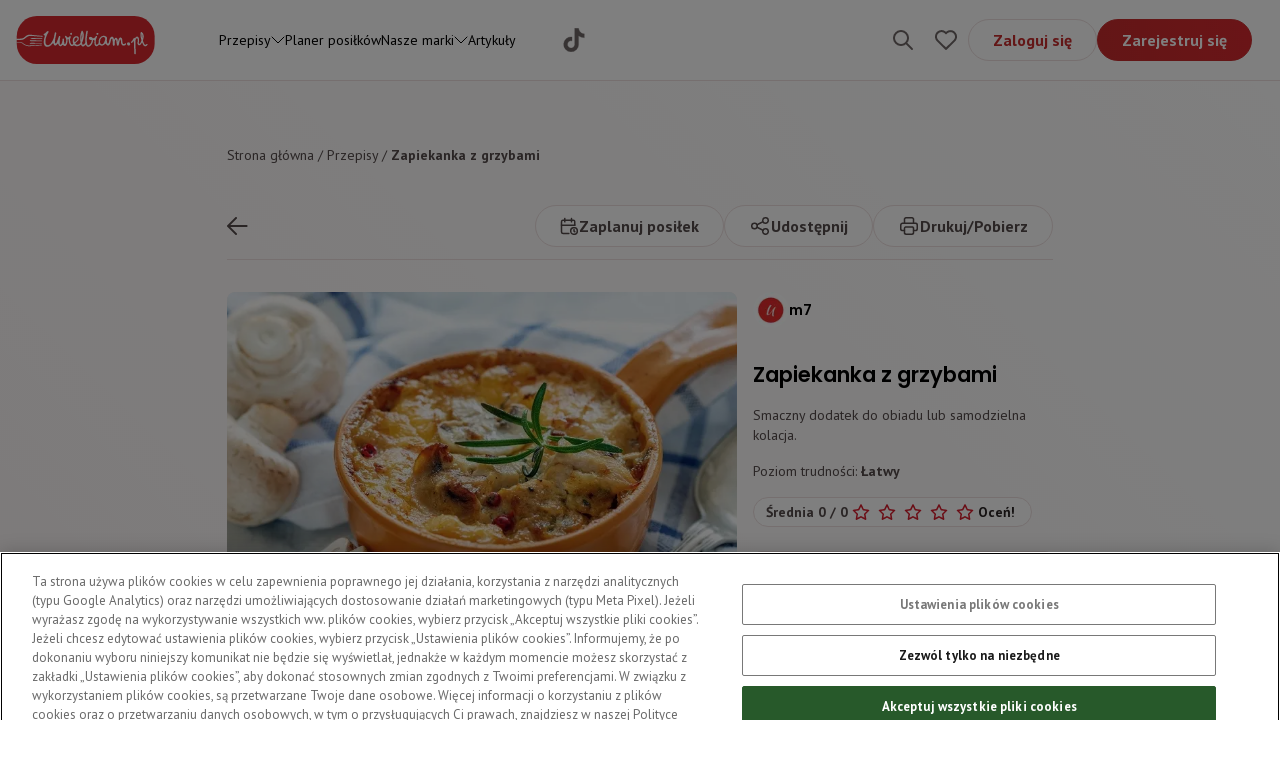

--- FILE ---
content_type: text/html; charset=utf-8
request_url: https://uwielbiam.pl/przepis/zapiekanka-z-grzybami
body_size: 36399
content:
<!DOCTYPE html><html lang="pl"><head><meta charSet="utf-8"/><meta name="viewport" content="width=device-width"/><title>Zapiekanka z grzybami | Uwielbiam.pl</title><meta property="og:title"/><meta property="og:description"/><meta name="description" content="Odwiedź nasz serwis kulinarny i wypróbuj przepis na zapiekankę z grzybami. Zostań mistrzem w kuchni z Uwielbiam.pl!"/><meta name="keywords"/><meta name="robots" content="index,follow"/><link rel="canonical" href="https://uwielbiam.pl/przepis/zapiekanka-z-grzybami"/><script type="application/ld+json">{"@context":"https://schema.org/","@type":"Recipe","name":"Zapiekanka z grzybami","image":"https://saproduwielbiaplmmedia.blob.core.windows.net/media/recipes/images/1699973216331.jpeg","author":{"@type":"Person","name":"m7"},"description":"Smaczny dodatek do obiadu lub samodzielna kolacja.","recipeCuisine":"","prepTime":"PT60M","totalTime":"PT60M","keywords":"","recipeYield":"6 porcji","recipeCategory":["Dania główne","Polska"],"recipeIngredient":["100 mililtr śmietana 18%","4 szczypta sól, pieprz","2 sztuka cebula","1 sztuka jaja kurze całe","2 łyżka oliwa","75 dekagram ziemniaki","50 dekagram grzyby leśne","15 dekagram ser żółty"],"recipeInstructions":[],"expires":""}</script><link rel="preload" as="image" imageSrcSet="/_next/image?url=https%3A%2F%2Fsaproduwielbiaplmmedia.blob.core.windows.net%2Fmedia%2Frecipes%2Fimages%2F1699973216331.jpeg&amp;w=640&amp;q=75 640w, /_next/image?url=https%3A%2F%2Fsaproduwielbiaplmmedia.blob.core.windows.net%2Fmedia%2Frecipes%2Fimages%2F1699973216331.jpeg&amp;w=750&amp;q=75 750w, /_next/image?url=https%3A%2F%2Fsaproduwielbiaplmmedia.blob.core.windows.net%2Fmedia%2Frecipes%2Fimages%2F1699973216331.jpeg&amp;w=828&amp;q=75 828w, /_next/image?url=https%3A%2F%2Fsaproduwielbiaplmmedia.blob.core.windows.net%2Fmedia%2Frecipes%2Fimages%2F1699973216331.jpeg&amp;w=1080&amp;q=75 1080w, /_next/image?url=https%3A%2F%2Fsaproduwielbiaplmmedia.blob.core.windows.net%2Fmedia%2Frecipes%2Fimages%2F1699973216331.jpeg&amp;w=1200&amp;q=75 1200w, /_next/image?url=https%3A%2F%2Fsaproduwielbiaplmmedia.blob.core.windows.net%2Fmedia%2Frecipes%2Fimages%2F1699973216331.jpeg&amp;w=1920&amp;q=75 1920w, /_next/image?url=https%3A%2F%2Fsaproduwielbiaplmmedia.blob.core.windows.net%2Fmedia%2Frecipes%2Fimages%2F1699973216331.jpeg&amp;w=2048&amp;q=75 2048w" imageSizes="100vw" fetchpriority="high"/><meta name="next-head-count" content="11"/><meta charSet="UTF-8"/><link rel="apple-touch-icon" sizes="180x180" href="/apple-touch-icon.png"/><link rel="icon" type="image/png" sizes="32x32" href="/favicon-32x32.png"/><link rel="icon" type="image/png" sizes="16x16" href="/favicon-16x16.png"/><link rel="icon" type="image/x-icon" sizes="48x48" href="/favicon.ico"/><link rel="preconnect" href="https://fonts.gstatic.com" crossorigin /><link rel="preload" href="/_next/static/css/3fee7d5f13b61863.css" as="style"/><link rel="stylesheet" href="/_next/static/css/3fee7d5f13b61863.css" data-n-g=""/><noscript data-n-css=""></noscript><script defer="" nomodule="" src="/_next/static/chunks/polyfills-c67a75d1b6f99dc8.js"></script><script src="/_next/static/chunks/webpack-c124fa0e2a05ac2f.js" defer=""></script><script src="/_next/static/chunks/framework-5666885447fdc3cc.js" defer=""></script><script src="/_next/static/chunks/main-8c24135c026275dc.js" defer=""></script><script src="/_next/static/chunks/pages/_app-4dc87cc577d3d68d.js" defer=""></script><script src="/_next/static/chunks/9853-ecfdc714e2a3862c.js" defer=""></script><script src="/_next/static/chunks/pages/przepis/%5Bslug%5D-df285dc20d5f34a8.js" defer=""></script><script src="/_next/static/w387U2cgs9QjnD7HLckSQ/_buildManifest.js" defer=""></script><script src="/_next/static/w387U2cgs9QjnD7HLckSQ/_ssgManifest.js" defer=""></script><style data-href="https://fonts.googleapis.com/css2?family=Poppins:ital,wght@0,100;0,200;0,300;0,400;0,500;0,600;0,700;1,100;1,200;1,300;1,400;1,500;1,600;1,700&display=swap">@font-face{font-family:'Poppins';font-style:italic;font-weight:100;font-display:swap;src:url(https://fonts.gstatic.com/s/poppins/v24/pxiAyp8kv8JHgFVrJJLmE3tG.woff) format('woff')}@font-face{font-family:'Poppins';font-style:italic;font-weight:200;font-display:swap;src:url(https://fonts.gstatic.com/s/poppins/v24/pxiDyp8kv8JHgFVrJJLmv1plEw.woff) format('woff')}@font-face{font-family:'Poppins';font-style:italic;font-weight:300;font-display:swap;src:url(https://fonts.gstatic.com/s/poppins/v24/pxiDyp8kv8JHgFVrJJLm21llEw.woff) format('woff')}@font-face{font-family:'Poppins';font-style:italic;font-weight:400;font-display:swap;src:url(https://fonts.gstatic.com/s/poppins/v24/pxiGyp8kv8JHgFVrJJLedA.woff) format('woff')}@font-face{font-family:'Poppins';font-style:italic;font-weight:500;font-display:swap;src:url(https://fonts.gstatic.com/s/poppins/v24/pxiDyp8kv8JHgFVrJJLmg1hlEw.woff) format('woff')}@font-face{font-family:'Poppins';font-style:italic;font-weight:600;font-display:swap;src:url(https://fonts.gstatic.com/s/poppins/v24/pxiDyp8kv8JHgFVrJJLmr19lEw.woff) format('woff')}@font-face{font-family:'Poppins';font-style:italic;font-weight:700;font-display:swap;src:url(https://fonts.gstatic.com/s/poppins/v24/pxiDyp8kv8JHgFVrJJLmy15lEw.woff) format('woff')}@font-face{font-family:'Poppins';font-style:normal;font-weight:100;font-display:swap;src:url(https://fonts.gstatic.com/s/poppins/v24/pxiGyp8kv8JHgFVrLPTedA.woff) format('woff')}@font-face{font-family:'Poppins';font-style:normal;font-weight:200;font-display:swap;src:url(https://fonts.gstatic.com/s/poppins/v24/pxiByp8kv8JHgFVrLFj_V1g.woff) format('woff')}@font-face{font-family:'Poppins';font-style:normal;font-weight:300;font-display:swap;src:url(https://fonts.gstatic.com/s/poppins/v24/pxiByp8kv8JHgFVrLDz8V1g.woff) format('woff')}@font-face{font-family:'Poppins';font-style:normal;font-weight:400;font-display:swap;src:url(https://fonts.gstatic.com/s/poppins/v24/pxiEyp8kv8JHgFVrFJM.woff) format('woff')}@font-face{font-family:'Poppins';font-style:normal;font-weight:500;font-display:swap;src:url(https://fonts.gstatic.com/s/poppins/v24/pxiByp8kv8JHgFVrLGT9V1g.woff) format('woff')}@font-face{font-family:'Poppins';font-style:normal;font-weight:600;font-display:swap;src:url(https://fonts.gstatic.com/s/poppins/v24/pxiByp8kv8JHgFVrLEj6V1g.woff) format('woff')}@font-face{font-family:'Poppins';font-style:normal;font-weight:700;font-display:swap;src:url(https://fonts.gstatic.com/s/poppins/v24/pxiByp8kv8JHgFVrLCz7V1g.woff) format('woff')}@font-face{font-family:'Poppins';font-style:italic;font-weight:100;font-display:swap;src:url(https://fonts.gstatic.com/s/poppins/v24/pxiAyp8kv8JHgFVrJJLmE0tDMPKhSkFEkm8.woff2) format('woff2');unicode-range:U+0900-097F,U+1CD0-1CF9,U+200C-200D,U+20A8,U+20B9,U+20F0,U+25CC,U+A830-A839,U+A8E0-A8FF,U+11B00-11B09}@font-face{font-family:'Poppins';font-style:italic;font-weight:100;font-display:swap;src:url(https://fonts.gstatic.com/s/poppins/v24/pxiAyp8kv8JHgFVrJJLmE0tMMPKhSkFEkm8.woff2) format('woff2');unicode-range:U+0100-02BA,U+02BD-02C5,U+02C7-02CC,U+02CE-02D7,U+02DD-02FF,U+0304,U+0308,U+0329,U+1D00-1DBF,U+1E00-1E9F,U+1EF2-1EFF,U+2020,U+20A0-20AB,U+20AD-20C0,U+2113,U+2C60-2C7F,U+A720-A7FF}@font-face{font-family:'Poppins';font-style:italic;font-weight:100;font-display:swap;src:url(https://fonts.gstatic.com/s/poppins/v24/pxiAyp8kv8JHgFVrJJLmE0tCMPKhSkFE.woff2) format('woff2');unicode-range:U+0000-00FF,U+0131,U+0152-0153,U+02BB-02BC,U+02C6,U+02DA,U+02DC,U+0304,U+0308,U+0329,U+2000-206F,U+20AC,U+2122,U+2191,U+2193,U+2212,U+2215,U+FEFF,U+FFFD}@font-face{font-family:'Poppins';font-style:italic;font-weight:200;font-display:swap;src:url(https://fonts.gstatic.com/s/poppins/v24/pxiDyp8kv8JHgFVrJJLmv1pVFteOYktMqlap.woff2) format('woff2');unicode-range:U+0900-097F,U+1CD0-1CF9,U+200C-200D,U+20A8,U+20B9,U+20F0,U+25CC,U+A830-A839,U+A8E0-A8FF,U+11B00-11B09}@font-face{font-family:'Poppins';font-style:italic;font-weight:200;font-display:swap;src:url(https://fonts.gstatic.com/s/poppins/v24/pxiDyp8kv8JHgFVrJJLmv1pVGdeOYktMqlap.woff2) format('woff2');unicode-range:U+0100-02BA,U+02BD-02C5,U+02C7-02CC,U+02CE-02D7,U+02DD-02FF,U+0304,U+0308,U+0329,U+1D00-1DBF,U+1E00-1E9F,U+1EF2-1EFF,U+2020,U+20A0-20AB,U+20AD-20C0,U+2113,U+2C60-2C7F,U+A720-A7FF}@font-face{font-family:'Poppins';font-style:italic;font-weight:200;font-display:swap;src:url(https://fonts.gstatic.com/s/poppins/v24/pxiDyp8kv8JHgFVrJJLmv1pVF9eOYktMqg.woff2) format('woff2');unicode-range:U+0000-00FF,U+0131,U+0152-0153,U+02BB-02BC,U+02C6,U+02DA,U+02DC,U+0304,U+0308,U+0329,U+2000-206F,U+20AC,U+2122,U+2191,U+2193,U+2212,U+2215,U+FEFF,U+FFFD}@font-face{font-family:'Poppins';font-style:italic;font-weight:300;font-display:swap;src:url(https://fonts.gstatic.com/s/poppins/v24/pxiDyp8kv8JHgFVrJJLm21lVFteOYktMqlap.woff2) format('woff2');unicode-range:U+0900-097F,U+1CD0-1CF9,U+200C-200D,U+20A8,U+20B9,U+20F0,U+25CC,U+A830-A839,U+A8E0-A8FF,U+11B00-11B09}@font-face{font-family:'Poppins';font-style:italic;font-weight:300;font-display:swap;src:url(https://fonts.gstatic.com/s/poppins/v24/pxiDyp8kv8JHgFVrJJLm21lVGdeOYktMqlap.woff2) format('woff2');unicode-range:U+0100-02BA,U+02BD-02C5,U+02C7-02CC,U+02CE-02D7,U+02DD-02FF,U+0304,U+0308,U+0329,U+1D00-1DBF,U+1E00-1E9F,U+1EF2-1EFF,U+2020,U+20A0-20AB,U+20AD-20C0,U+2113,U+2C60-2C7F,U+A720-A7FF}@font-face{font-family:'Poppins';font-style:italic;font-weight:300;font-display:swap;src:url(https://fonts.gstatic.com/s/poppins/v24/pxiDyp8kv8JHgFVrJJLm21lVF9eOYktMqg.woff2) format('woff2');unicode-range:U+0000-00FF,U+0131,U+0152-0153,U+02BB-02BC,U+02C6,U+02DA,U+02DC,U+0304,U+0308,U+0329,U+2000-206F,U+20AC,U+2122,U+2191,U+2193,U+2212,U+2215,U+FEFF,U+FFFD}@font-face{font-family:'Poppins';font-style:italic;font-weight:400;font-display:swap;src:url(https://fonts.gstatic.com/s/poppins/v24/pxiGyp8kv8JHgFVrJJLucXtAOvWDSHFF.woff2) format('woff2');unicode-range:U+0900-097F,U+1CD0-1CF9,U+200C-200D,U+20A8,U+20B9,U+20F0,U+25CC,U+A830-A839,U+A8E0-A8FF,U+11B00-11B09}@font-face{font-family:'Poppins';font-style:italic;font-weight:400;font-display:swap;src:url(https://fonts.gstatic.com/s/poppins/v24/pxiGyp8kv8JHgFVrJJLufntAOvWDSHFF.woff2) format('woff2');unicode-range:U+0100-02BA,U+02BD-02C5,U+02C7-02CC,U+02CE-02D7,U+02DD-02FF,U+0304,U+0308,U+0329,U+1D00-1DBF,U+1E00-1E9F,U+1EF2-1EFF,U+2020,U+20A0-20AB,U+20AD-20C0,U+2113,U+2C60-2C7F,U+A720-A7FF}@font-face{font-family:'Poppins';font-style:italic;font-weight:400;font-display:swap;src:url(https://fonts.gstatic.com/s/poppins/v24/pxiGyp8kv8JHgFVrJJLucHtAOvWDSA.woff2) format('woff2');unicode-range:U+0000-00FF,U+0131,U+0152-0153,U+02BB-02BC,U+02C6,U+02DA,U+02DC,U+0304,U+0308,U+0329,U+2000-206F,U+20AC,U+2122,U+2191,U+2193,U+2212,U+2215,U+FEFF,U+FFFD}@font-face{font-family:'Poppins';font-style:italic;font-weight:500;font-display:swap;src:url(https://fonts.gstatic.com/s/poppins/v24/pxiDyp8kv8JHgFVrJJLmg1hVFteOYktMqlap.woff2) format('woff2');unicode-range:U+0900-097F,U+1CD0-1CF9,U+200C-200D,U+20A8,U+20B9,U+20F0,U+25CC,U+A830-A839,U+A8E0-A8FF,U+11B00-11B09}@font-face{font-family:'Poppins';font-style:italic;font-weight:500;font-display:swap;src:url(https://fonts.gstatic.com/s/poppins/v24/pxiDyp8kv8JHgFVrJJLmg1hVGdeOYktMqlap.woff2) format('woff2');unicode-range:U+0100-02BA,U+02BD-02C5,U+02C7-02CC,U+02CE-02D7,U+02DD-02FF,U+0304,U+0308,U+0329,U+1D00-1DBF,U+1E00-1E9F,U+1EF2-1EFF,U+2020,U+20A0-20AB,U+20AD-20C0,U+2113,U+2C60-2C7F,U+A720-A7FF}@font-face{font-family:'Poppins';font-style:italic;font-weight:500;font-display:swap;src:url(https://fonts.gstatic.com/s/poppins/v24/pxiDyp8kv8JHgFVrJJLmg1hVF9eOYktMqg.woff2) format('woff2');unicode-range:U+0000-00FF,U+0131,U+0152-0153,U+02BB-02BC,U+02C6,U+02DA,U+02DC,U+0304,U+0308,U+0329,U+2000-206F,U+20AC,U+2122,U+2191,U+2193,U+2212,U+2215,U+FEFF,U+FFFD}@font-face{font-family:'Poppins';font-style:italic;font-weight:600;font-display:swap;src:url(https://fonts.gstatic.com/s/poppins/v24/pxiDyp8kv8JHgFVrJJLmr19VFteOYktMqlap.woff2) format('woff2');unicode-range:U+0900-097F,U+1CD0-1CF9,U+200C-200D,U+20A8,U+20B9,U+20F0,U+25CC,U+A830-A839,U+A8E0-A8FF,U+11B00-11B09}@font-face{font-family:'Poppins';font-style:italic;font-weight:600;font-display:swap;src:url(https://fonts.gstatic.com/s/poppins/v24/pxiDyp8kv8JHgFVrJJLmr19VGdeOYktMqlap.woff2) format('woff2');unicode-range:U+0100-02BA,U+02BD-02C5,U+02C7-02CC,U+02CE-02D7,U+02DD-02FF,U+0304,U+0308,U+0329,U+1D00-1DBF,U+1E00-1E9F,U+1EF2-1EFF,U+2020,U+20A0-20AB,U+20AD-20C0,U+2113,U+2C60-2C7F,U+A720-A7FF}@font-face{font-family:'Poppins';font-style:italic;font-weight:600;font-display:swap;src:url(https://fonts.gstatic.com/s/poppins/v24/pxiDyp8kv8JHgFVrJJLmr19VF9eOYktMqg.woff2) format('woff2');unicode-range:U+0000-00FF,U+0131,U+0152-0153,U+02BB-02BC,U+02C6,U+02DA,U+02DC,U+0304,U+0308,U+0329,U+2000-206F,U+20AC,U+2122,U+2191,U+2193,U+2212,U+2215,U+FEFF,U+FFFD}@font-face{font-family:'Poppins';font-style:italic;font-weight:700;font-display:swap;src:url(https://fonts.gstatic.com/s/poppins/v24/pxiDyp8kv8JHgFVrJJLmy15VFteOYktMqlap.woff2) format('woff2');unicode-range:U+0900-097F,U+1CD0-1CF9,U+200C-200D,U+20A8,U+20B9,U+20F0,U+25CC,U+A830-A839,U+A8E0-A8FF,U+11B00-11B09}@font-face{font-family:'Poppins';font-style:italic;font-weight:700;font-display:swap;src:url(https://fonts.gstatic.com/s/poppins/v24/pxiDyp8kv8JHgFVrJJLmy15VGdeOYktMqlap.woff2) format('woff2');unicode-range:U+0100-02BA,U+02BD-02C5,U+02C7-02CC,U+02CE-02D7,U+02DD-02FF,U+0304,U+0308,U+0329,U+1D00-1DBF,U+1E00-1E9F,U+1EF2-1EFF,U+2020,U+20A0-20AB,U+20AD-20C0,U+2113,U+2C60-2C7F,U+A720-A7FF}@font-face{font-family:'Poppins';font-style:italic;font-weight:700;font-display:swap;src:url(https://fonts.gstatic.com/s/poppins/v24/pxiDyp8kv8JHgFVrJJLmy15VF9eOYktMqg.woff2) format('woff2');unicode-range:U+0000-00FF,U+0131,U+0152-0153,U+02BB-02BC,U+02C6,U+02DA,U+02DC,U+0304,U+0308,U+0329,U+2000-206F,U+20AC,U+2122,U+2191,U+2193,U+2212,U+2215,U+FEFF,U+FFFD}@font-face{font-family:'Poppins';font-style:normal;font-weight:100;font-display:swap;src:url(https://fonts.gstatic.com/s/poppins/v24/pxiGyp8kv8JHgFVrLPTucXtAOvWDSHFF.woff2) format('woff2');unicode-range:U+0900-097F,U+1CD0-1CF9,U+200C-200D,U+20A8,U+20B9,U+20F0,U+25CC,U+A830-A839,U+A8E0-A8FF,U+11B00-11B09}@font-face{font-family:'Poppins';font-style:normal;font-weight:100;font-display:swap;src:url(https://fonts.gstatic.com/s/poppins/v24/pxiGyp8kv8JHgFVrLPTufntAOvWDSHFF.woff2) format('woff2');unicode-range:U+0100-02BA,U+02BD-02C5,U+02C7-02CC,U+02CE-02D7,U+02DD-02FF,U+0304,U+0308,U+0329,U+1D00-1DBF,U+1E00-1E9F,U+1EF2-1EFF,U+2020,U+20A0-20AB,U+20AD-20C0,U+2113,U+2C60-2C7F,U+A720-A7FF}@font-face{font-family:'Poppins';font-style:normal;font-weight:100;font-display:swap;src:url(https://fonts.gstatic.com/s/poppins/v24/pxiGyp8kv8JHgFVrLPTucHtAOvWDSA.woff2) format('woff2');unicode-range:U+0000-00FF,U+0131,U+0152-0153,U+02BB-02BC,U+02C6,U+02DA,U+02DC,U+0304,U+0308,U+0329,U+2000-206F,U+20AC,U+2122,U+2191,U+2193,U+2212,U+2215,U+FEFF,U+FFFD}@font-face{font-family:'Poppins';font-style:normal;font-weight:200;font-display:swap;src:url(https://fonts.gstatic.com/s/poppins/v24/pxiByp8kv8JHgFVrLFj_Z11lFd2JQEl8qw.woff2) format('woff2');unicode-range:U+0900-097F,U+1CD0-1CF9,U+200C-200D,U+20A8,U+20B9,U+20F0,U+25CC,U+A830-A839,U+A8E0-A8FF,U+11B00-11B09}@font-face{font-family:'Poppins';font-style:normal;font-weight:200;font-display:swap;src:url(https://fonts.gstatic.com/s/poppins/v24/pxiByp8kv8JHgFVrLFj_Z1JlFd2JQEl8qw.woff2) format('woff2');unicode-range:U+0100-02BA,U+02BD-02C5,U+02C7-02CC,U+02CE-02D7,U+02DD-02FF,U+0304,U+0308,U+0329,U+1D00-1DBF,U+1E00-1E9F,U+1EF2-1EFF,U+2020,U+20A0-20AB,U+20AD-20C0,U+2113,U+2C60-2C7F,U+A720-A7FF}@font-face{font-family:'Poppins';font-style:normal;font-weight:200;font-display:swap;src:url(https://fonts.gstatic.com/s/poppins/v24/pxiByp8kv8JHgFVrLFj_Z1xlFd2JQEk.woff2) format('woff2');unicode-range:U+0000-00FF,U+0131,U+0152-0153,U+02BB-02BC,U+02C6,U+02DA,U+02DC,U+0304,U+0308,U+0329,U+2000-206F,U+20AC,U+2122,U+2191,U+2193,U+2212,U+2215,U+FEFF,U+FFFD}@font-face{font-family:'Poppins';font-style:normal;font-weight:300;font-display:swap;src:url(https://fonts.gstatic.com/s/poppins/v24/pxiByp8kv8JHgFVrLDz8Z11lFd2JQEl8qw.woff2) format('woff2');unicode-range:U+0900-097F,U+1CD0-1CF9,U+200C-200D,U+20A8,U+20B9,U+20F0,U+25CC,U+A830-A839,U+A8E0-A8FF,U+11B00-11B09}@font-face{font-family:'Poppins';font-style:normal;font-weight:300;font-display:swap;src:url(https://fonts.gstatic.com/s/poppins/v24/pxiByp8kv8JHgFVrLDz8Z1JlFd2JQEl8qw.woff2) format('woff2');unicode-range:U+0100-02BA,U+02BD-02C5,U+02C7-02CC,U+02CE-02D7,U+02DD-02FF,U+0304,U+0308,U+0329,U+1D00-1DBF,U+1E00-1E9F,U+1EF2-1EFF,U+2020,U+20A0-20AB,U+20AD-20C0,U+2113,U+2C60-2C7F,U+A720-A7FF}@font-face{font-family:'Poppins';font-style:normal;font-weight:300;font-display:swap;src:url(https://fonts.gstatic.com/s/poppins/v24/pxiByp8kv8JHgFVrLDz8Z1xlFd2JQEk.woff2) format('woff2');unicode-range:U+0000-00FF,U+0131,U+0152-0153,U+02BB-02BC,U+02C6,U+02DA,U+02DC,U+0304,U+0308,U+0329,U+2000-206F,U+20AC,U+2122,U+2191,U+2193,U+2212,U+2215,U+FEFF,U+FFFD}@font-face{font-family:'Poppins';font-style:normal;font-weight:400;font-display:swap;src:url(https://fonts.gstatic.com/s/poppins/v24/pxiEyp8kv8JHgFVrJJbecnFHGPezSQ.woff2) format('woff2');unicode-range:U+0900-097F,U+1CD0-1CF9,U+200C-200D,U+20A8,U+20B9,U+20F0,U+25CC,U+A830-A839,U+A8E0-A8FF,U+11B00-11B09}@font-face{font-family:'Poppins';font-style:normal;font-weight:400;font-display:swap;src:url(https://fonts.gstatic.com/s/poppins/v24/pxiEyp8kv8JHgFVrJJnecnFHGPezSQ.woff2) format('woff2');unicode-range:U+0100-02BA,U+02BD-02C5,U+02C7-02CC,U+02CE-02D7,U+02DD-02FF,U+0304,U+0308,U+0329,U+1D00-1DBF,U+1E00-1E9F,U+1EF2-1EFF,U+2020,U+20A0-20AB,U+20AD-20C0,U+2113,U+2C60-2C7F,U+A720-A7FF}@font-face{font-family:'Poppins';font-style:normal;font-weight:400;font-display:swap;src:url(https://fonts.gstatic.com/s/poppins/v24/pxiEyp8kv8JHgFVrJJfecnFHGPc.woff2) format('woff2');unicode-range:U+0000-00FF,U+0131,U+0152-0153,U+02BB-02BC,U+02C6,U+02DA,U+02DC,U+0304,U+0308,U+0329,U+2000-206F,U+20AC,U+2122,U+2191,U+2193,U+2212,U+2215,U+FEFF,U+FFFD}@font-face{font-family:'Poppins';font-style:normal;font-weight:500;font-display:swap;src:url(https://fonts.gstatic.com/s/poppins/v24/pxiByp8kv8JHgFVrLGT9Z11lFd2JQEl8qw.woff2) format('woff2');unicode-range:U+0900-097F,U+1CD0-1CF9,U+200C-200D,U+20A8,U+20B9,U+20F0,U+25CC,U+A830-A839,U+A8E0-A8FF,U+11B00-11B09}@font-face{font-family:'Poppins';font-style:normal;font-weight:500;font-display:swap;src:url(https://fonts.gstatic.com/s/poppins/v24/pxiByp8kv8JHgFVrLGT9Z1JlFd2JQEl8qw.woff2) format('woff2');unicode-range:U+0100-02BA,U+02BD-02C5,U+02C7-02CC,U+02CE-02D7,U+02DD-02FF,U+0304,U+0308,U+0329,U+1D00-1DBF,U+1E00-1E9F,U+1EF2-1EFF,U+2020,U+20A0-20AB,U+20AD-20C0,U+2113,U+2C60-2C7F,U+A720-A7FF}@font-face{font-family:'Poppins';font-style:normal;font-weight:500;font-display:swap;src:url(https://fonts.gstatic.com/s/poppins/v24/pxiByp8kv8JHgFVrLGT9Z1xlFd2JQEk.woff2) format('woff2');unicode-range:U+0000-00FF,U+0131,U+0152-0153,U+02BB-02BC,U+02C6,U+02DA,U+02DC,U+0304,U+0308,U+0329,U+2000-206F,U+20AC,U+2122,U+2191,U+2193,U+2212,U+2215,U+FEFF,U+FFFD}@font-face{font-family:'Poppins';font-style:normal;font-weight:600;font-display:swap;src:url(https://fonts.gstatic.com/s/poppins/v24/pxiByp8kv8JHgFVrLEj6Z11lFd2JQEl8qw.woff2) format('woff2');unicode-range:U+0900-097F,U+1CD0-1CF9,U+200C-200D,U+20A8,U+20B9,U+20F0,U+25CC,U+A830-A839,U+A8E0-A8FF,U+11B00-11B09}@font-face{font-family:'Poppins';font-style:normal;font-weight:600;font-display:swap;src:url(https://fonts.gstatic.com/s/poppins/v24/pxiByp8kv8JHgFVrLEj6Z1JlFd2JQEl8qw.woff2) format('woff2');unicode-range:U+0100-02BA,U+02BD-02C5,U+02C7-02CC,U+02CE-02D7,U+02DD-02FF,U+0304,U+0308,U+0329,U+1D00-1DBF,U+1E00-1E9F,U+1EF2-1EFF,U+2020,U+20A0-20AB,U+20AD-20C0,U+2113,U+2C60-2C7F,U+A720-A7FF}@font-face{font-family:'Poppins';font-style:normal;font-weight:600;font-display:swap;src:url(https://fonts.gstatic.com/s/poppins/v24/pxiByp8kv8JHgFVrLEj6Z1xlFd2JQEk.woff2) format('woff2');unicode-range:U+0000-00FF,U+0131,U+0152-0153,U+02BB-02BC,U+02C6,U+02DA,U+02DC,U+0304,U+0308,U+0329,U+2000-206F,U+20AC,U+2122,U+2191,U+2193,U+2212,U+2215,U+FEFF,U+FFFD}@font-face{font-family:'Poppins';font-style:normal;font-weight:700;font-display:swap;src:url(https://fonts.gstatic.com/s/poppins/v24/pxiByp8kv8JHgFVrLCz7Z11lFd2JQEl8qw.woff2) format('woff2');unicode-range:U+0900-097F,U+1CD0-1CF9,U+200C-200D,U+20A8,U+20B9,U+20F0,U+25CC,U+A830-A839,U+A8E0-A8FF,U+11B00-11B09}@font-face{font-family:'Poppins';font-style:normal;font-weight:700;font-display:swap;src:url(https://fonts.gstatic.com/s/poppins/v24/pxiByp8kv8JHgFVrLCz7Z1JlFd2JQEl8qw.woff2) format('woff2');unicode-range:U+0100-02BA,U+02BD-02C5,U+02C7-02CC,U+02CE-02D7,U+02DD-02FF,U+0304,U+0308,U+0329,U+1D00-1DBF,U+1E00-1E9F,U+1EF2-1EFF,U+2020,U+20A0-20AB,U+20AD-20C0,U+2113,U+2C60-2C7F,U+A720-A7FF}@font-face{font-family:'Poppins';font-style:normal;font-weight:700;font-display:swap;src:url(https://fonts.gstatic.com/s/poppins/v24/pxiByp8kv8JHgFVrLCz7Z1xlFd2JQEk.woff2) format('woff2');unicode-range:U+0000-00FF,U+0131,U+0152-0153,U+02BB-02BC,U+02C6,U+02DA,U+02DC,U+0304,U+0308,U+0329,U+2000-206F,U+20AC,U+2122,U+2191,U+2193,U+2212,U+2215,U+FEFF,U+FFFD}</style><style data-href="https://fonts.googleapis.com/css2?family=PT+Sans:wght@400;700&display=swap">@font-face{font-family:'PT Sans';font-style:normal;font-weight:400;font-display:swap;src:url(https://fonts.gstatic.com/s/ptsans/v18/jizaRExUiTo99u79P0Y.woff) format('woff')}@font-face{font-family:'PT Sans';font-style:normal;font-weight:700;font-display:swap;src:url(https://fonts.gstatic.com/s/ptsans/v18/jizfRExUiTo99u79B_mh4Oo.woff) format('woff')}@font-face{font-family:'PT Sans';font-style:normal;font-weight:400;font-display:swap;src:url(https://fonts.gstatic.com/s/ptsans/v18/jizaRExUiTo99u79D0-ExcOPIDUg-g.woff2) format('woff2');unicode-range:U+0460-052F,U+1C80-1C8A,U+20B4,U+2DE0-2DFF,U+A640-A69F,U+FE2E-FE2F}@font-face{font-family:'PT Sans';font-style:normal;font-weight:400;font-display:swap;src:url(https://fonts.gstatic.com/s/ptsans/v18/jizaRExUiTo99u79D0aExcOPIDUg-g.woff2) format('woff2');unicode-range:U+0301,U+0400-045F,U+0490-0491,U+04B0-04B1,U+2116}@font-face{font-family:'PT Sans';font-style:normal;font-weight:400;font-display:swap;src:url(https://fonts.gstatic.com/s/ptsans/v18/jizaRExUiTo99u79D0yExcOPIDUg-g.woff2) format('woff2');unicode-range:U+0100-02BA,U+02BD-02C5,U+02C7-02CC,U+02CE-02D7,U+02DD-02FF,U+0304,U+0308,U+0329,U+1D00-1DBF,U+1E00-1E9F,U+1EF2-1EFF,U+2020,U+20A0-20AB,U+20AD-20C0,U+2113,U+2C60-2C7F,U+A720-A7FF}@font-face{font-family:'PT Sans';font-style:normal;font-weight:400;font-display:swap;src:url(https://fonts.gstatic.com/s/ptsans/v18/jizaRExUiTo99u79D0KExcOPIDU.woff2) format('woff2');unicode-range:U+0000-00FF,U+0131,U+0152-0153,U+02BB-02BC,U+02C6,U+02DA,U+02DC,U+0304,U+0308,U+0329,U+2000-206F,U+20AC,U+2122,U+2191,U+2193,U+2212,U+2215,U+FEFF,U+FFFD}@font-face{font-family:'PT Sans';font-style:normal;font-weight:700;font-display:swap;src:url(https://fonts.gstatic.com/s/ptsans/v18/jizfRExUiTo99u79B_mh0OOtLR8a8zILig.woff2) format('woff2');unicode-range:U+0460-052F,U+1C80-1C8A,U+20B4,U+2DE0-2DFF,U+A640-A69F,U+FE2E-FE2F}@font-face{font-family:'PT Sans';font-style:normal;font-weight:700;font-display:swap;src:url(https://fonts.gstatic.com/s/ptsans/v18/jizfRExUiTo99u79B_mh0OqtLR8a8zILig.woff2) format('woff2');unicode-range:U+0301,U+0400-045F,U+0490-0491,U+04B0-04B1,U+2116}@font-face{font-family:'PT Sans';font-style:normal;font-weight:700;font-display:swap;src:url(https://fonts.gstatic.com/s/ptsans/v18/jizfRExUiTo99u79B_mh0OCtLR8a8zILig.woff2) format('woff2');unicode-range:U+0100-02BA,U+02BD-02C5,U+02C7-02CC,U+02CE-02D7,U+02DD-02FF,U+0304,U+0308,U+0329,U+1D00-1DBF,U+1E00-1E9F,U+1EF2-1EFF,U+2020,U+20A0-20AB,U+20AD-20C0,U+2113,U+2C60-2C7F,U+A720-A7FF}@font-face{font-family:'PT Sans';font-style:normal;font-weight:700;font-display:swap;src:url(https://fonts.gstatic.com/s/ptsans/v18/jizfRExUiTo99u79B_mh0O6tLR8a8zI.woff2) format('woff2');unicode-range:U+0000-00FF,U+0131,U+0152-0153,U+02BB-02BC,U+02C6,U+02DA,U+02DC,U+0304,U+0308,U+0329,U+2000-206F,U+20AC,U+2122,U+2191,U+2193,U+2212,U+2215,U+FEFF,U+FFFD}</style></head><body><div id="__next"><div class="fixed top-0 left-0 z-[100] h-1 bg-primary-700" style="width:0vw"></div><header class="fixed left-0 top-0 z-50 w-screen border-b border-primary-200 bg-white print:hidden pt-4 lg:py-4"><div class="mx-auto grid max-w-[1800px] grid-cols-12 gap-x-4 px-4"><div class="col-span-12  duration-200 max-h-20"><div class="mx-auto flex items-center justify-between"><a href="/"><svg xmlns="http://www.w3.org/2000/svg" viewBox="0 0 312.73 108.55" class="shrink-0 cursor-pointer duration-200 hover:shadow-button-primary-hover h-[36px] w-[104px] lg:h-12 lg:w-[139px]"><rect x="0.85" width="311.87" height="108.55" rx="45.52" ry="45.52" fill="#d7282f"></rect><g fill="#fff"><path d="M244.86 62.52c-1.04 1.94-3.75.91-4.49-.65-.57-1.18-.61-4.88-.75-6.17-.46-4.14-.63-5.43-2.78-6.69-1.52-.89-2.85-.13-3.5.41-1.71 1.42-3.26 6.79-3.7 9.83-.22-3.3-.24-8.59-3.14-9.78-1.21-.49-2.48-.02-3.17.56-1.15.96-1.69 2.05-2.46 3.65-.31-2.27-.93-4.77-2.07-5.82-.49-.45-1.02-.83-1.67-.99-1.29-.33-2.4.08-3.39.89-1.06.86-1.75 2-2.29 3.23-.71 1.62-1.06 3.33-1.43 5.04-.34 1.58-.72 3.14-1.14 4.7-.12.43-.36.86-.63 1.22-.65.85-1.62.82-2.23-.06a4.4 4.4 0 0 1-.53-1.09c-.45-1.3-.61-2.66-.73-4.02-.11-1.19-.24-2.39 0-3.57.14-.75-.04-.59.2-1.33.69-2.12-.32-4.26-2.2-5.46-.71-.45-1.49-.82-2.28-1.12-1.63-.64-3.54-.58-5.29-.21-1.99.42-3.92 1.73-5.23 3.24-2.74 3.2-4.1 6.12-3.9 11.22.03.89-.09 1.76-.61 2.53a9.41 9.41 0 0 1-2.24 2.34c-1.17.86-2.36.56-3.03-.73-.37-.71-.52-1.48-.6-2.26-.29-2.59-.02-5.15.37-7.71.26-1.7.77-3.28 1.74-4.71.21-.31.41-.64.52-.99.16-.47.32-.95.32-1.43 0-1.23-1.19-1.91-2.26-1.32-.41.23-.77.59-1.07.95-.39.48-.7 1.03-1.05 1.54-.9 1.31-2.1 2.23-3.65 2.65-.68.18-1.3.12-1.85-.21-.9-1.61-2.54-2.75-5.25-2.99-2.43-.22-3.62 2.12-3.09 4.11.66 2.48 3.56 3.22 6.24 3.21-.03 1.96-.94 4.13-1.69 5.88-1.24 2.9-6.91 10.06-8.68 2.92-2.24-9.05-.04-18.81 1.27-27.79.15-1.06-.22-1.71-1.03-2.15-.55-.3-1.99-.11-2.32 1.3-.09.38-.15.78-.21 1.17-1.17 7.63-2.75 15.37-1.82 22.95v.02c.55 3.42-5.27 7.05-6.13 6.11-.62-.68-1-1.89-1.48-4.23 0-.07-.02-.14-.03-.21 3.83-7.55 5.89-18.63 1.75-26.19-.7-1.26-2.34-1.09-2.92.16-3.54 7.62-3.64 16.73-2.13 25.47-.16.3-.31.62-.47.91-2.18 3.91-8.52 6.06-11.38 1.83-.3-.45 0-.86.15-1 1.55-1.51 3.02-2.97 4.5-4.4.94-.9 1.63-1.65 2.32-2.66.96-1.4 1.5-3.26.98-5.28-.84-2.99-3.72-3.85-6.08-3.67-1.47.11-3.2.99-3.71 1.41-1.37 1.09-2.15 1.66-3.26 4.2-1.56 4.51-.61 8.64.31 11.09 0 0 .38.92-.32 1.37-.85.54-.44.33-1.23.68-1.4.63-1.95.29-2.62-.38-.4-.5-.73-1.04-1.05-1.61-1.23-2.21-1.74-4.61-1.86-7.11-.08-1.69 0-3.36.61-4.96.25-.66.6-1.29.84-1.96.16-.45.28-.94.27-1.41-.02-1.08-1.02-1.73-2.02-1.32-.37.15-.7.41-1 .68-.34.31-.6.71-.94 1.01-.41.36-.8.79-1.3.98-.19.07-.36.12-.51.16-.96.24-2.24-.19-2.96-1.13-.32-.43-.57-.91-.89-1.34-.28-.37-.58-.76-.95-1.03-.73-.53-1.64-.3-2.12.47-.32.51-.36 1.07-.25 1.65.14.74.52 1.36.92 1.97.6.92 1.14 1.86 1.34 2.94.66 3.64.1 7.13-1.46 10.46-.15.31-.38.61-.63.85-.55.52-1.3.42-1.66-.25-.2-.38-.35-.82-.39-1.25-.19-1.84-.35-3.68-.48-5.52-.08-1.1-.06-2.21-.12-3.32-.03-.59-.2-1.14-.59-1.61-.71-.87-1.89-.76-2.38.25-.19.39-.28.86-.32 1.3-.07.71-.03 1.42-.11 2.13-.34 3-1 5.74-2.51 8.34-.18.32-2.01 2.81-3.35.45-.21-.38-.29-.84-.35-1.27-.26-1.86-.13-3.74 0-5.6.2-3.04.48-6.06 1.08-9.05.12-.61.16-1.24-.05-1.85-.21-.6-.6-1.02-1.26-1.11-.66-.09-1.17.21-1.5.74-.24.4-.45.84-.56 1.3-.5 1.95-3.28 9.56-4.59 12.43-.33.71-.98 1.62-1.3 2.03-.76.99-1.86.81-2.28-.36-.15-.42-.23-.88-.27-1.32-.38-4.42 1.68-14.15 1.99-15.7.3-1.54.68-3.09.89-4.65.08-.64 0-1.29-.34-1.87-.5-.88-1.68-1.02-2.33-.25-.3.35-.56.79-.66 1.23-.34 1.45-.61 2.93-.9 4.39-.43 2.1-.72 4.23-1.31 6.28-1.01 3.52-2.62 6.79-4.59 9.88-1 1.56-2.06 3.07-3.45 4.32-1.35 1.21-2.86 2.13-4.67 2.49-2.36.48-4.15-.39-5.22-2.54-.42-.86-.67-1.77-.82-2.71-.43-2.66-.21-5.32.19-7.96.4-2.6 1.22-5.07 2.18-7.51 1.1-2.79 2.29-5.52 4-8 .24-.35.41-.76.56-1.15.15-.4.14-.83-.02-1.23-.35-.89-1.37-1.25-2.3-.74-.45.25-.86.6-1.25.96-.62.57-1.2 1.2-1.83 1.77-1.42 1.28-2.86 2.54-4.59 3.42-.27.13-.52.31-.75.5-.96.8-.85 1.95.23 2.58.32.18.66.3.99.46.88.42 1.21 1.03 1.02 1.99-.11.56-.28 1.1-.47 1.64-1.24 3.62-1.98 7.32-1.96 11.16 0 2.5.33 4.94 1.42 7.22 1.22 2.53 3.26 3.88 6.08 3.99 2.13.08 4.1-.56 5.95-1.56 2.24-1.21 4.06-2.91 5.66-4.87.32-.4.68-.78 1.08-1.09.6-.46 1.23-1.01 1.59-.36.16.29.24.62.37.92.28.7.5 1.43.88 2.07.74 1.23 1.83 1.97 3.32 1.91 1.1-.05 1.98-.6 2.74-1.36.66-.65 1.08-1.46 1.59-2.22.85-1.26 1.79-.65 2.13-.12.18.28.28.6.41.9.31.74.55 1.53.96 2.21 1.4 2.35 4.09 2.83 6.22 1.14.39-.31.72-.68 1.08-1.01.21-.19.41-.39.63-.55.65-.48 1.33-.47 1.95.06.41.36.78.77 1.18 1.14 1.03.92 2.2 1.29 3.54.81.88-.32 1.53-.95 2.07-1.69 1.06-1.46 1.69-3.11 2.17-4.82.59-2.06.74-4.16.74-6.29 0-.54.09-1.09.22-1.62.1-.41.54-.76 1-.8.88-.07 1.18.46 1.26.72.15.43.26.89.29 1.34.1 1.68.22 3.35.55 5 .49 2.51 1.46 4.78 3.18 6.71.46.52.98.95 1.53 1.3 1.56.85 2.8.28 3.53.1 1.16-.49 1.89-.8 2.96-1.5.06-.04.36-.3.79.09.89.72 2.11 1.27 3.52 1.73 2.93.95 7.38-.26 10.34-2.74.22-.19.3-.23.5-.42.17-.16.75-.32 1.06.32.29.59.47.92.71 1.29 2 3.4 4.15 2.89 6.28 1.26.85-.65 2.93-2.59 3.17-2.9.39-.51.81-.04 1.03.65 0-.02 0-.03-.01-.04.06.18.12.36.19.54.94 2.5 3.51 3.81 5 3.77 3.81-.12 7.41-4.82 8.8-7.74 1.04-2.18 1.85-4.88 1.95-7.38.45-.22.95-.34 1.47-.31.72.04 1.27.45 1.4 1.16.09.5.1 1.03.07 1.54-.12 1.72-.16 3.44.03 5.15.15 1.39.43 2.74 1.19 3.95.67 1.07 1.58 1.85 2.86 2.09 1.61.31 2.96-.28 4.12-1.35.45-.42.85-.91 1.29-1.35.85-.86 1.64-.95 2.66-.31.38.24.75.51 1.12.76 2.01 1.33 4.12 1.49 6.31.5 1.36-.62 2.45-1.58 3.46-2.66.31-.34.63-.68 1-.96.77-.6 1.57-.48 2.17.3.23.31.42.65.65.96.44.58.83 1.21 1.35 1.71 1.53 1.49 3.62 1.42 5.12-.1.71-.73 1.21-1.59 1.66-2.48.86-1.71 1.23-3.57 1.63-5.42.35-1.6.75-3.2 1.19-4.78.13-.47.42-.93.75-1.29.55-.62 1.37-.5 1.79.21.18.31.33.66.4 1.01.16.91.3 1.83.37 2.75.17 2.11.28 5.57.42 7.68.06.84.18 2.57.72 3.27.9 1.17 2.54 1.09 3.29-.19.17-.28.14-.61.19-.93.09-.52.17-6.27.16-6.35.54-2.73.58-4.46 1.54-5.55 1.75-1.99 2.26 3.75 2.44 4.96.29 1.91.67 6.48 1.77 8.09.55.8 1.76 1.13 2.49.32 1.2-1.34 2.04-7.28 2.53-8.99.53-1.8.85-4.43 1.6-4.89 1.43-.18 1.58 2.65 1.7 4.63.12 2.09.5 5.54 1.85 7.23 2.52 3.16 7.86 2.46 9.71-1.01 1.04-1.95-2.06-3.38-3.1-1.44Zm-113.43-3.89c-.96-2.43-.9-4.54.17-6.83.43-.94.95-1.77 1.85-2.54.65-.56 1.81-.98 2.85-.75.97.22 1.67.89 1.98 1.63.54 1.27.25 2.75-.6 3.67-1.25 1.37-2.62 2.71-4 4.09-.41.41-.61.53-1.09.96-.35.31-.98.22-1.16-.23Zm16.33-5.66c-.08.32-.19.63-.28.95-.38-4.92-.1-9.82 1.21-14.33.96 4.36.15 9.16-.93 13.38Zm53.14-.53c-.41 2.55-1.06 5.02-2.36 7.29-.71 1.25-1.5 2.44-2.6 3.39-.16.14-.33.27-.51.39-1.55 1.05-3.24.84-4.49-.55-.95-1.07-1.43-2.34-1.61-3.73-.04-.32-.06-.64-.08-.96.21-4.3.78-6.05 3.15-8.61.84-.9 2.44-1.99 3.7-2.15 2.01-.25 4.13.55 4.43 2.56.21 1.36.59 1.05.37 2.39Z" fill-rule="evenodd"></path><path d="M123.94 42.56c1.26-.03 2.23-1.07 2.19-2.34-.04-1.25-1.07-2.2-2.33-2.16a2.227 2.227 0 0 0-2.16 2.3c.04 1.26 1.05 2.23 2.3 2.2ZM183.45 42.65a2.249 2.249 0 0 0 2.19-2.34 2.234 2.234 0 0 0-2.33-2.16 2.22 2.22 0 0 0-2.16 2.3c.04 1.26 1.05 2.23 2.3 2.2Z" fill-rule="evenodd"></path><path d="M59.2 45.02c-.4-.07-2.33-.24-5.25-.5-5.26-.47-13.22-1.19-19.31-1.93-1.36-.17-2.64-.25-3.8-.25-4.71 0-8.17 1.37-10.92 4.32-1.3 1.41-5.08 4.04-7.97 4.3-.91.08-2.15.16-3.31.23-.61.04-1.2.08-1.69.11-.14.01-2.41.09-6.96.22H0v2.87c4.8-.16 12.91-.43 13.14-.46 2.9-.41 5.7-2.54 8.41-4.61 1.39-1.06 2.71-2.06 3.96-2.78 1.82-1.04 4.95-1.48 5.94-1.48 1.98.05 11.24.57 13.98.9 1.8.22 11.4.8 13.09.85h.11c1.14 0 1.28-.64 1.3-.83.04-.44-.3-.9-.73-.98ZM13.16 61.76c5.4 5.19 11.47 6.41 14.79 6.56 1.78.08 1.87-.03 7.51-.39 7.87-.5 20.94-1.24 21.6-1.34.44-.07 1.05-1.48-.43-1.46-1.79.01-13.21.75-15.04.92-2.96.28-13.14.51-15.1.37-3.61-.25-7.3-1.93-9.1-3.29-5.26-3.98-4.54-4.67-14.77-4.32-.62.02-1.34.04-2.6.04l.05 1.1c.81-.05 1.29-.1 2.04-.15 3.27-.22 9.18.17 11.05 1.96Z"></path><path d="M57.75 61.52c-.06-.28-.23-.55-.4-.64h-.02l-.03-.01c-.37.02-4.21 0-8.87-.04-4.72-.04-10.08-.07-13.27-.07-1.51 0-2.39 0-2.67.03-2.01.12-2.21.76-2.2 1.02.02.5.7.94 1.47.94h.44c6.01-.17 20.11-.54 21.03-.62.36-.03 1.26.01 2.14.05.93.05 1.88.08 2.18.05h.04l.03-.04c.14-.17.18-.41.13-.68ZM56.95 55.5c-2.43-.11-17.69-.55-20.73-.55h-.46l-3.44.04c-.46 0-1.98.06-2.01.72 0 .14.08.32.25.5.24.25.97.85 2.59.85h.15c1.06-.02 8.54-.06 14.72-.06 3.67 0 8.29.01 9.46.06h.05l.03-.03c.04-.04.07-.07.1-.09.15-.13.24-.22.23-.6 0-.62-.67-.82-.93-.84ZM58.08 50.46c-.11 0-19.39-.6-24.08-.6-.72 0-.88.02-.95.03-.07.01-.14.02-.21.04-.49.07-.94.15-.95.48 0 .08.05.17.14.27.45.46 2.48 1.32 6.86 1.32.41 0 .83 0 1.26-.02 2.34-.08 7.96-.09 11.99-.09h6.14c.24 0 .42-.39.42-.73 0-.41-.23-.67-.63-.69Z"></path><path d="M253.58 59.58c-4.78 0-4.14 7.37.59 7.37s4.14-7.37-.59-7.37ZM294.13 63.79c-3.95 5.33-6.82-4.92-8.03-8.52 2.63-6.9 3.2-14.67-2.63-18.98-.91-.67-1.98.1-2.32.95-1.31 3.18-.43 10.76 1.74 17.66-.33 1.87-.93 2.69-1.76 4.64-.48 1.13-2.2 3.76-3.25 3.33-.83-.34-1.28-1.46-.83-3.22 1.09-4.33.87-10.53-1.92-12.36-2.82-1.85-5.37.01-6.64 3.48-.27-1.11-1.78-1.91-2.65-.85-1.63 2.01-3.51 6.05-5.33 7.42-.15.14-.28.3-.39.48-.07.07-.15.15-.22.21-.65.55-.89 1.44-.37 2.18.58.82 1.84.88 2.47.09.18-.22.35-.45.52-.68 1.06-1.08 1.97-2.48 2.64-3.47.15-.23.3-.44.42-.61l.03.69c.41 8.8 1.12 27.32 1.13 28.29.04 2.06 1.43 2.14 2.32 1.81 1.27-.49 1.01-2.29.97-3.81-.07-2.59-.29-7.12-.34-9.08-.18-6.08-.89-14.07-.23-18.29.13-.84.61-2 .86-2.61.65-1.58 1.52-2.56 2.92-2.06 1.79.63 1.77 6.42.74 9.64-.36 1.13.06 2.08.18 2.88.1.73.42 1.44.69 1.78.62.79 1.06.97 1.64 1.23.43.2 1.21.23 1.55.13.97-.27 2.36-.79 2.9-1.33.92-.92 1.13-1.33 1.71-2.27.39-.65.79-1.46 1.18-2.25l.06-.12c.42-.75.72-.31.88.06.06.14 0 0 .05.15 2.53 7.71 6.67 11.52 11.47 5.03 1.22-1.64-.94-3.22-2.14-1.6Zm-9.65-13.86c-.78-3.01-1.33-6.3-.96-9.18 1.65 2.42 1.72 5.75.96 9.18Z" fill-rule="evenodd"></path></g></svg></a><div class="hidden flex-1 items-center bg-white lg:ml-6 lg:mr-4 xl:ml-16 xl:mr-12 animate-show-item lg:flex"><nav class="flex items-center gap-9 py-3 lg:gap-5 xl:gap-7 2xl:gap-9"><div class="cursor-pointer hidden sm:block"><div><div class="group relative flex items-center gap-2.5 hover:text-primary-700 sm:gap-2 md:gap-2.5"><p class="font-sans text-full text-sm duration-200 group-hover:text-shadow-menu-item 2xl:hidden">Przepisy</p><p class="font-sans text-full text-base hidden duration-200 group-hover:text-shadow-menu-item 2xl:block">Przepisy</p><div class="duration-200"><svg width="14" height="8" fill="none" xmlns="http://www.w3.org/2000/svg"><path d="m1 1 6 6 6-6" stroke="currentColor" stroke-linecap="round" stroke-linejoin="round"></path></svg></div></div><div class="wg-transparent absolute  w-[200px] invisible opacity-0 h-[6px] lg:h-[18px]"></div><div class="absolute w-max min-w-[187px] rounded-xl border border-gray-100 bg-white duration-200 before:absolute before:-top-2 before:left-8 before:h-4 before:w-4 before:-rotate-45 before:border-r before:border-t before:border-r-gray-100 before:border-t-gray-100 before:bg-white invisible -z-50 opacity-0 top-[56px] lg:top-[68px]"><div class="relative flex justify-between border-b border-primary-200 py-3 pl-4 duration-200 last-of-type:rounded-b-xl last-of-type:border-none hover:from-white hover:to-[#FCF7F7] hover:bg-gradient-[224deg] pr-5 rounded-tl-none"><p class="font-sans text-sm text-text-700">Kategoria</p><div class="ml-2 -rotate-90 text-gray-400"><svg width="14" height="8" fill="none" xmlns="http://www.w3.org/2000/svg"><path d="m1 1 6 6 6-6" stroke="currentColor" stroke-linecap="round" stroke-linejoin="round"></path></svg></div><div class="absolute left-full top-0 w-max min-w-[187px] -translate-y-[1px] rounded-xl border border-gray-100 bg-white duration-200 scrollbar-hide invisible opacity-0 rounded-tl-none"><div class="relative flex justify-between border-b border-primary-200 py-3 pl-4 duration-200 last-of-type:rounded-b-xl last-of-type:border-none hover:from-white hover:to-[#FCF7F7] hover:bg-gradient-[224deg] pr-5 rounded-tl-none"><p class="font-sans text-sm text-text-700">Na słodko</p><div class="ml-2 -rotate-90 text-gray-400"><svg width="14" height="8" fill="none" xmlns="http://www.w3.org/2000/svg"><path d="m1 1 6 6 6-6" stroke="currentColor" stroke-linecap="round" stroke-linejoin="round"></path></svg></div><div class="absolute left-full top-0 w-max min-w-[187px] -translate-y-[1px] rounded-xl border border-gray-100 bg-white duration-200 scrollbar-hide invisible opacity-0 rounded-tl-none"><div class="relative flex justify-between border-b border-primary-200 py-3 pl-4 duration-200 last-of-type:rounded-b-xl last-of-type:border-none hover:from-white hover:to-[#FCF7F7] hover:bg-gradient-[224deg] pr-5 rounded-tl-xl rounded-tr-xl"><p class="font-sans text-sm text-text-700">Babki</p></div><div class="relative flex justify-between border-b border-primary-200 py-3 pl-4 duration-200 last-of-type:rounded-b-xl last-of-type:border-none hover:from-white hover:to-[#FCF7F7] hover:bg-gradient-[224deg] pr-5"><p class="font-sans text-sm text-text-700">Bezy</p></div><div class="relative flex justify-between border-b border-primary-200 py-3 pl-4 duration-200 last-of-type:rounded-b-xl last-of-type:border-none hover:from-white hover:to-[#FCF7F7] hover:bg-gradient-[224deg] pr-5"><p class="font-sans text-sm text-text-700">Biszkopty</p></div><div class="relative flex justify-between border-b border-primary-200 py-3 pl-4 duration-200 last-of-type:rounded-b-xl last-of-type:border-none hover:from-white hover:to-[#FCF7F7] hover:bg-gradient-[224deg] pr-5"><p class="font-sans text-sm text-text-700">Ciasta bez pieczenia</p></div><div class="relative flex justify-between border-b border-primary-200 py-3 pl-4 duration-200 last-of-type:rounded-b-xl last-of-type:border-none hover:from-white hover:to-[#FCF7F7] hover:bg-gradient-[224deg] pr-5"><p class="font-sans text-sm text-text-700">Ciasta bezglutenowe</p></div><div class="relative flex justify-between border-b border-primary-200 py-3 pl-4 duration-200 last-of-type:rounded-b-xl last-of-type:border-none hover:from-white hover:to-[#FCF7F7] hover:bg-gradient-[224deg] pr-5"><p class="font-sans text-sm text-text-700">Ciasta drożdżowe</p></div><div class="relative flex justify-between border-b border-primary-200 py-3 pl-4 duration-200 last-of-type:rounded-b-xl last-of-type:border-none hover:from-white hover:to-[#FCF7F7] hover:bg-gradient-[224deg] pr-5"><p class="font-sans text-sm text-text-700">Ciasta kruche</p></div><div class="relative flex justify-between border-b border-primary-200 py-3 pl-4 duration-200 last-of-type:rounded-b-xl last-of-type:border-none hover:from-white hover:to-[#FCF7F7] hover:bg-gradient-[224deg] pr-5"><p class="font-sans text-sm text-text-700">Ciasto francuskie</p></div><div class="relative flex justify-between border-b border-primary-200 py-3 pl-4 duration-200 last-of-type:rounded-b-xl last-of-type:border-none hover:from-white hover:to-[#FCF7F7] hover:bg-gradient-[224deg] pr-5"><p class="font-sans text-sm text-text-700">Ciasta z kremem</p></div><div class="relative flex justify-between border-b border-primary-200 py-3 pl-4 duration-200 last-of-type:rounded-b-xl last-of-type:border-none hover:from-white hover:to-[#FCF7F7] hover:bg-gradient-[224deg] pr-5"><p class="font-sans text-sm text-text-700">Ciasta czekoladowe</p></div><div class="relative flex justify-between border-b border-primary-200 py-3 pl-4 duration-200 last-of-type:rounded-b-xl last-of-type:border-none hover:from-white hover:to-[#FCF7F7] hover:bg-gradient-[224deg] pr-5"><p class="font-sans text-sm text-text-700">Ciasta z owocami</p></div><div class="relative flex justify-between border-b border-primary-200 py-3 pl-4 duration-200 last-of-type:rounded-b-xl last-of-type:border-none hover:from-white hover:to-[#FCF7F7] hover:bg-gradient-[224deg] pr-5"><p class="font-sans text-sm text-text-700">Ciasta i ciasteczka FIT</p></div><div class="relative flex justify-between border-b border-primary-200 py-3 pl-4 duration-200 last-of-type:rounded-b-xl last-of-type:border-none hover:from-white hover:to-[#FCF7F7] hover:bg-gradient-[224deg] pr-5"><p class="font-sans text-sm text-text-700">Pierniki i pierniczki</p></div><div class="relative flex justify-between border-b border-primary-200 py-3 pl-4 duration-200 last-of-type:rounded-b-xl last-of-type:border-none hover:from-white hover:to-[#FCF7F7] hover:bg-gradient-[224deg] pr-5"><p class="font-sans text-sm text-text-700">Ciastka i ciasteczka</p></div><div class="relative flex justify-between border-b border-primary-200 py-3 pl-4 duration-200 last-of-type:rounded-b-xl last-of-type:border-none hover:from-white hover:to-[#FCF7F7] hover:bg-gradient-[224deg] pr-5"><p class="font-sans text-sm text-text-700">Pączki i donuty</p></div><div class="relative flex justify-between border-b border-primary-200 py-3 pl-4 duration-200 last-of-type:rounded-b-xl last-of-type:border-none hover:from-white hover:to-[#FCF7F7] hover:bg-gradient-[224deg] pr-5"><p class="font-sans text-sm text-text-700">Muffiny i babeczki</p></div><div class="relative flex justify-between border-b border-primary-200 py-3 pl-4 duration-200 last-of-type:rounded-b-xl last-of-type:border-none hover:from-white hover:to-[#FCF7F7] hover:bg-gradient-[224deg] pr-5"><p class="font-sans text-sm text-text-700">Serniki i serniczki</p></div><div class="relative flex justify-between border-b border-primary-200 py-3 pl-4 duration-200 last-of-type:rounded-b-xl last-of-type:border-none hover:from-white hover:to-[#FCF7F7] hover:bg-gradient-[224deg] pr-5"><p class="font-sans text-sm text-text-700">Tarty i tartaletki</p></div><div class="relative flex justify-between border-b border-primary-200 py-3 pl-4 duration-200 last-of-type:rounded-b-xl last-of-type:border-none hover:from-white hover:to-[#FCF7F7] hover:bg-gradient-[224deg] pr-5"><p class="font-sans text-sm text-text-700">Torty</p></div><div class="relative flex justify-between border-b border-primary-200 py-3 pl-4 duration-200 last-of-type:rounded-b-xl last-of-type:border-none hover:from-white hover:to-[#FCF7F7] hover:bg-gradient-[224deg] pr-5"><p class="font-sans text-sm text-text-700">Gofry</p></div><div class="relative flex justify-between border-b border-primary-200 py-3 pl-4 duration-200 last-of-type:rounded-b-xl last-of-type:border-none hover:from-white hover:to-[#FCF7F7] hover:bg-gradient-[224deg] pr-5"><p class="font-sans text-sm text-text-700">Lody</p></div><div class="relative flex justify-between border-b border-primary-200 py-3 pl-4 duration-200 last-of-type:rounded-b-xl last-of-type:border-none hover:from-white hover:to-[#FCF7F7] hover:bg-gradient-[224deg] pr-5"><p class="font-sans text-sm text-text-700">Desery na zimno</p></div><div class="relative flex justify-between border-b border-primary-200 py-3 pl-4 duration-200 last-of-type:rounded-b-xl last-of-type:border-none hover:from-white hover:to-[#FCF7F7] hover:bg-gradient-[224deg] pr-5 rounded-bl-xl rounded-br-xl"><p class="font-sans text-sm text-text-700">Bułeczki, rogaliki, chałki</p></div></div></div><div class="relative flex justify-between border-b border-primary-200 py-3 pl-4 duration-200 last-of-type:rounded-b-xl last-of-type:border-none hover:from-white hover:to-[#FCF7F7] hover:bg-gradient-[224deg] pr-5"><p class="font-sans text-sm text-text-700">Kakao</p></div><div class="relative flex justify-between border-b border-primary-200 py-3 pl-4 duration-200 last-of-type:rounded-b-xl last-of-type:border-none hover:from-white hover:to-[#FCF7F7] hover:bg-gradient-[224deg] pr-5"><p class="font-sans text-sm text-text-700">Napoje</p></div><div class="relative flex justify-between border-b border-primary-200 py-3 pl-4 duration-200 last-of-type:rounded-b-xl last-of-type:border-none hover:from-white hover:to-[#FCF7F7] hover:bg-gradient-[224deg] pr-5"><p class="font-sans text-sm text-text-700">Zapiekanki</p></div><div class="relative flex justify-between border-b border-primary-200 py-3 pl-4 duration-200 last-of-type:rounded-b-xl last-of-type:border-none hover:from-white hover:to-[#FCF7F7] hover:bg-gradient-[224deg] pr-5"><p class="font-sans text-sm text-text-700">Pieczywo</p><div class="ml-2 -rotate-90 text-gray-400"><svg width="14" height="8" fill="none" xmlns="http://www.w3.org/2000/svg"><path d="m1 1 6 6 6-6" stroke="currentColor" stroke-linecap="round" stroke-linejoin="round"></path></svg></div><div class="absolute left-full top-0 w-max min-w-[187px] -translate-y-[1px] rounded-xl border border-gray-100 bg-white duration-200 scrollbar-hide invisible opacity-0 rounded-tl-none"><div class="relative flex justify-between border-b border-primary-200 py-3 pl-4 duration-200 last-of-type:rounded-b-xl last-of-type:border-none hover:from-white hover:to-[#FCF7F7] hover:bg-gradient-[224deg] pr-5 rounded-tl-xl rounded-tr-xl"><p class="font-sans text-sm text-text-700">Pszenne</p></div><div class="relative flex justify-between border-b border-primary-200 py-3 pl-4 duration-200 last-of-type:rounded-b-xl last-of-type:border-none hover:from-white hover:to-[#FCF7F7] hover:bg-gradient-[224deg] pr-5"><p class="font-sans text-sm text-text-700">Pełnoziarniste</p></div><div class="relative flex justify-between border-b border-primary-200 py-3 pl-4 duration-200 last-of-type:rounded-b-xl last-of-type:border-none hover:from-white hover:to-[#FCF7F7] hover:bg-gradient-[224deg] pr-5 rounded-bl-xl rounded-br-xl"><p class="font-sans text-sm text-text-700">Bezglutenowe</p></div></div></div><div class="relative flex justify-between border-b border-primary-200 py-3 pl-4 duration-200 last-of-type:rounded-b-xl last-of-type:border-none hover:from-white hover:to-[#FCF7F7] hover:bg-gradient-[224deg] pr-5"><p class="font-sans text-sm text-text-700">Pasty i sosy</p></div><div class="relative flex justify-between border-b border-primary-200 py-3 pl-4 duration-200 last-of-type:rounded-b-xl last-of-type:border-none hover:from-white hover:to-[#FCF7F7] hover:bg-gradient-[224deg] pr-5"><p class="font-sans text-sm text-text-700">Dania główne</p><div class="ml-2 -rotate-90 text-gray-400"><svg width="14" height="8" fill="none" xmlns="http://www.w3.org/2000/svg"><path d="m1 1 6 6 6-6" stroke="currentColor" stroke-linecap="round" stroke-linejoin="round"></path></svg></div><div class="absolute left-full top-0 w-max min-w-[187px] -translate-y-[1px] rounded-xl border border-gray-100 bg-white duration-200 scrollbar-hide invisible opacity-0 rounded-tl-none"><div class="relative flex justify-between border-b border-primary-200 py-3 pl-4 duration-200 last-of-type:rounded-b-xl last-of-type:border-none hover:from-white hover:to-[#FCF7F7] hover:bg-gradient-[224deg] pr-5 rounded-tl-xl rounded-tr-xl"><p class="font-sans text-sm text-text-700">Dania z makaronem</p></div><div class="relative flex justify-between border-b border-primary-200 py-3 pl-4 duration-200 last-of-type:rounded-b-xl last-of-type:border-none hover:from-white hover:to-[#FCF7F7] hover:bg-gradient-[224deg] pr-5"><p class="font-sans text-sm text-text-700">Pierogi, pierożki i uszka</p></div><div class="relative flex justify-between border-b border-primary-200 py-3 pl-4 duration-200 last-of-type:rounded-b-xl last-of-type:border-none hover:from-white hover:to-[#FCF7F7] hover:bg-gradient-[224deg] pr-5"><p class="font-sans text-sm text-text-700">Pizze, focaccie i podpłomyki</p></div><div class="relative flex justify-between border-b border-primary-200 py-3 pl-4 duration-200 last-of-type:rounded-b-xl last-of-type:border-none hover:from-white hover:to-[#FCF7F7] hover:bg-gradient-[224deg] pr-5"><p class="font-sans text-sm text-text-700">Kopytka, knedle i kluski</p></div><div class="relative flex justify-between border-b border-primary-200 py-3 pl-4 duration-200 last-of-type:rounded-b-xl last-of-type:border-none hover:from-white hover:to-[#FCF7F7] hover:bg-gradient-[224deg] pr-5"><p class="font-sans text-sm text-text-700">Naleśniki i placki</p></div><div class="relative flex justify-between border-b border-primary-200 py-3 pl-4 duration-200 last-of-type:rounded-b-xl last-of-type:border-none hover:from-white hover:to-[#FCF7F7] hover:bg-gradient-[224deg] pr-5"><p class="font-sans text-sm text-text-700">Dania mięsne</p></div><div class="relative flex justify-between border-b border-primary-200 py-3 pl-4 duration-200 last-of-type:rounded-b-xl last-of-type:border-none hover:from-white hover:to-[#FCF7F7] hover:bg-gradient-[224deg] pr-5"><p class="font-sans text-sm text-text-700">Ryby i owoce morza</p></div><div class="relative flex justify-between border-b border-primary-200 py-3 pl-4 duration-200 last-of-type:rounded-b-xl last-of-type:border-none hover:from-white hover:to-[#FCF7F7] hover:bg-gradient-[224deg] pr-5 rounded-bl-xl rounded-br-xl"><p class="font-sans text-sm text-text-700">Dania z grzybami</p></div></div></div><div class="relative flex justify-between border-b border-primary-200 py-3 pl-4 duration-200 last-of-type:rounded-b-xl last-of-type:border-none hover:from-white hover:to-[#FCF7F7] hover:bg-gradient-[224deg] pr-5"><p class="font-sans text-sm text-text-700">Pozostałe</p></div><div class="relative flex justify-between border-b border-primary-200 py-3 pl-4 duration-200 last-of-type:rounded-b-xl last-of-type:border-none hover:from-white hover:to-[#FCF7F7] hover:bg-gradient-[224deg] pr-5"><p class="font-sans text-sm text-text-700">Zupy</p><div class="ml-2 -rotate-90 text-gray-400"><svg width="14" height="8" fill="none" xmlns="http://www.w3.org/2000/svg"><path d="m1 1 6 6 6-6" stroke="currentColor" stroke-linecap="round" stroke-linejoin="round"></path></svg></div><div class="absolute left-full top-0 w-max min-w-[187px] -translate-y-[1px] rounded-xl border border-gray-100 bg-white duration-200 scrollbar-hide invisible opacity-0 rounded-tl-none"><div class="relative flex justify-between border-b border-primary-200 py-3 pl-4 duration-200 last-of-type:rounded-b-xl last-of-type:border-none hover:from-white hover:to-[#FCF7F7] hover:bg-gradient-[224deg] pr-5 rounded-tl-xl rounded-tr-xl"><p class="font-sans text-sm text-text-700">Buliony</p></div><div class="relative flex justify-between border-b border-primary-200 py-3 pl-4 duration-200 last-of-type:rounded-b-xl last-of-type:border-none hover:from-white hover:to-[#FCF7F7] hover:bg-gradient-[224deg] pr-5"><p class="font-sans text-sm text-text-700">Zupy klarowne</p></div><div class="relative flex justify-between border-b border-primary-200 py-3 pl-4 duration-200 last-of-type:rounded-b-xl last-of-type:border-none hover:from-white hover:to-[#FCF7F7] hover:bg-gradient-[224deg] pr-5"><p class="font-sans text-sm text-text-700">Zupy kremy</p></div><div class="relative flex justify-between border-b border-primary-200 py-3 pl-4 duration-200 last-of-type:rounded-b-xl last-of-type:border-none hover:from-white hover:to-[#FCF7F7] hover:bg-gradient-[224deg] pr-5"><p class="font-sans text-sm text-text-700">Zupy zagęszczane</p></div><div class="relative flex justify-between border-b border-primary-200 py-3 pl-4 duration-200 last-of-type:rounded-b-xl last-of-type:border-none hover:from-white hover:to-[#FCF7F7] hover:bg-gradient-[224deg] pr-5 rounded-bl-xl rounded-br-xl"><p class="font-sans text-sm text-text-700">Chłodniki</p></div></div></div><div class="relative flex justify-between border-b border-primary-200 py-3 pl-4 duration-200 last-of-type:rounded-b-xl last-of-type:border-none hover:from-white hover:to-[#FCF7F7] hover:bg-gradient-[224deg] pr-5"><p class="font-sans text-sm text-text-700">Przetwory i weki</p><div class="ml-2 -rotate-90 text-gray-400"><svg width="14" height="8" fill="none" xmlns="http://www.w3.org/2000/svg"><path d="m1 1 6 6 6-6" stroke="currentColor" stroke-linecap="round" stroke-linejoin="round"></path></svg></div><div class="absolute left-full top-0 w-max min-w-[187px] -translate-y-[1px] rounded-xl border border-gray-100 bg-white duration-200 scrollbar-hide invisible opacity-0 rounded-tl-none"><div class="relative flex justify-between border-b border-primary-200 py-3 pl-4 duration-200 last-of-type:rounded-b-xl last-of-type:border-none hover:from-white hover:to-[#FCF7F7] hover:bg-gradient-[224deg] pr-5 rounded-tl-xl rounded-tr-xl"><p class="font-sans text-sm text-text-700">Dżemy i marmolady</p></div><div class="relative flex justify-between border-b border-primary-200 py-3 pl-4 duration-200 last-of-type:rounded-b-xl last-of-type:border-none hover:from-white hover:to-[#FCF7F7] hover:bg-gradient-[224deg] pr-5"><p class="font-sans text-sm text-text-700">Konfitury i powidła</p></div><div class="relative flex justify-between border-b border-primary-200 py-3 pl-4 duration-200 last-of-type:rounded-b-xl last-of-type:border-none hover:from-white hover:to-[#FCF7F7] hover:bg-gradient-[224deg] pr-5"><p class="font-sans text-sm text-text-700">Kiszonki</p></div><div class="relative flex justify-between border-b border-primary-200 py-3 pl-4 duration-200 last-of-type:rounded-b-xl last-of-type:border-none hover:from-white hover:to-[#FCF7F7] hover:bg-gradient-[224deg] pr-5"><p class="font-sans text-sm text-text-700">Syropy</p></div><div class="relative flex justify-between border-b border-primary-200 py-3 pl-4 duration-200 last-of-type:rounded-b-xl last-of-type:border-none hover:from-white hover:to-[#FCF7F7] hover:bg-gradient-[224deg] pr-5 rounded-bl-xl rounded-br-xl"><p class="font-sans text-sm text-text-700">W marynacie i zalewie</p></div></div></div><div class="relative flex justify-between border-b border-primary-200 py-3 pl-4 duration-200 last-of-type:rounded-b-xl last-of-type:border-none hover:from-white hover:to-[#FCF7F7] hover:bg-gradient-[224deg] pr-5"><p class="font-sans text-sm text-text-700">Przystawki i przekąski</p></div><div class="relative flex justify-between border-b border-primary-200 py-3 pl-4 duration-200 last-of-type:rounded-b-xl last-of-type:border-none hover:from-white hover:to-[#FCF7F7] hover:bg-gradient-[224deg] pr-5"><p class="font-sans text-sm text-text-700">Przepisy z reklamy</p></div><div class="relative flex justify-between border-b border-primary-200 py-3 pl-4 duration-200 last-of-type:rounded-b-xl last-of-type:border-none hover:from-white hover:to-[#FCF7F7] hover:bg-gradient-[224deg] pr-5"><p class="font-sans text-sm text-text-700">Sałatki</p></div><div class="relative flex justify-between border-b border-primary-200 py-3 pl-4 duration-200 last-of-type:rounded-b-xl last-of-type:border-none hover:from-white hover:to-[#FCF7F7] hover:bg-gradient-[224deg] pr-5"><p class="font-sans text-sm text-text-700">Przepisy z płatkami</p></div><div class="relative flex justify-between border-b border-primary-200 py-3 pl-4 duration-200 last-of-type:rounded-b-xl last-of-type:border-none hover:from-white hover:to-[#FCF7F7] hover:bg-gradient-[224deg] pr-5"><p class="font-sans text-sm text-text-700">Dania z pełnym ziarnem</p></div><div class="relative flex justify-between border-b border-primary-200 py-3 pl-4 duration-200 last-of-type:rounded-b-xl last-of-type:border-none hover:from-white hover:to-[#FCF7F7] hover:bg-gradient-[224deg] pr-5"><p class="font-sans text-sm text-text-700">Dla dzieci</p><div class="ml-2 -rotate-90 text-gray-400"><svg width="14" height="8" fill="none" xmlns="http://www.w3.org/2000/svg"><path d="m1 1 6 6 6-6" stroke="currentColor" stroke-linecap="round" stroke-linejoin="round"></path></svg></div><div class="absolute left-full top-0 w-max min-w-[187px] -translate-y-[1px] rounded-xl border border-gray-100 bg-white duration-200 scrollbar-hide invisible opacity-0 rounded-tl-none"><div class="relative flex justify-between border-b border-primary-200 py-3 pl-4 duration-200 last-of-type:rounded-b-xl last-of-type:border-none hover:from-white hover:to-[#FCF7F7] hover:bg-gradient-[224deg] pr-5 rounded-tl-xl rounded-tr-xl"><p class="font-sans text-sm text-text-700">Śniadania dla dzieci</p></div><div class="relative flex justify-between border-b border-primary-200 py-3 pl-4 duration-200 last-of-type:rounded-b-xl last-of-type:border-none hover:from-white hover:to-[#FCF7F7] hover:bg-gradient-[224deg] pr-5"><p class="font-sans text-sm text-text-700">Obiad dla dzieci</p></div><div class="relative flex justify-between border-b border-primary-200 py-3 pl-4 duration-200 last-of-type:rounded-b-xl last-of-type:border-none hover:from-white hover:to-[#FCF7F7] hover:bg-gradient-[224deg] pr-5"><p class="font-sans text-sm text-text-700">Kolacja dla dzieci</p></div><div class="relative flex justify-between border-b border-primary-200 py-3 pl-4 duration-200 last-of-type:rounded-b-xl last-of-type:border-none hover:from-white hover:to-[#FCF7F7] hover:bg-gradient-[224deg] pr-5 rounded-bl-xl rounded-br-xl"><p class="font-sans text-sm text-text-700">Desery dla dzieci</p></div></div></div><div class="relative flex justify-between border-b border-primary-200 py-3 pl-4 duration-200 last-of-type:rounded-b-xl last-of-type:border-none hover:from-white hover:to-[#FCF7F7] hover:bg-gradient-[224deg] pr-5"><p class="font-sans text-sm text-text-700">Zero waste</p></div><div class="relative flex justify-between border-b border-primary-200 py-3 pl-4 duration-200 last-of-type:rounded-b-xl last-of-type:border-none hover:from-white hover:to-[#FCF7F7] hover:bg-gradient-[224deg] pr-5 rounded-bl-xl rounded-br-xl"><p class="font-sans text-sm text-text-700">Fast food</p><div class="ml-2 -rotate-90 text-gray-400"><svg width="14" height="8" fill="none" xmlns="http://www.w3.org/2000/svg"><path d="m1 1 6 6 6-6" stroke="currentColor" stroke-linecap="round" stroke-linejoin="round"></path></svg></div><div class="absolute left-full top-0 w-max min-w-[187px] -translate-y-[1px] rounded-xl border border-gray-100 bg-white duration-200 scrollbar-hide invisible opacity-0 rounded-tl-none rounded-bl-xl rounded-br-xl"><div class="relative flex justify-between border-b border-primary-200 py-3 pl-4 duration-200 last-of-type:rounded-b-xl last-of-type:border-none hover:from-white hover:to-[#FCF7F7] hover:bg-gradient-[224deg] pr-5 rounded-tl-xl rounded-tr-xl"><p class="font-sans text-sm text-text-700">Burgery</p></div><div class="relative flex justify-between border-b border-primary-200 py-3 pl-4 duration-200 last-of-type:rounded-b-xl last-of-type:border-none hover:from-white hover:to-[#FCF7F7] hover:bg-gradient-[224deg] pr-5"><p class="font-sans text-sm text-text-700">Frytki</p></div><div class="relative flex justify-between border-b border-primary-200 py-3 pl-4 duration-200 last-of-type:rounded-b-xl last-of-type:border-none hover:from-white hover:to-[#FCF7F7] hover:bg-gradient-[224deg] pr-5"><p class="font-sans text-sm text-text-700">Hot dogi</p></div><div class="relative flex justify-between border-b border-primary-200 py-3 pl-4 duration-200 last-of-type:rounded-b-xl last-of-type:border-none hover:from-white hover:to-[#FCF7F7] hover:bg-gradient-[224deg] pr-5"><p class="font-sans text-sm text-text-700">Wrapy i tortille</p></div><div class="relative flex justify-between border-b border-primary-200 py-3 pl-4 duration-200 last-of-type:rounded-b-xl last-of-type:border-none hover:from-white hover:to-[#FCF7F7] hover:bg-gradient-[224deg] pr-5 rounded-bl-xl rounded-br-xl"><p class="font-sans text-sm text-text-700">Kebab</p></div></div></div></div></div><div class="relative flex justify-between border-b border-primary-200 py-3 pl-4 duration-200 last-of-type:rounded-b-xl last-of-type:border-none hover:from-white hover:to-[#FCF7F7] hover:bg-gradient-[224deg] pr-5"><p class="font-sans text-sm text-text-700">Kuchnia</p><div class="ml-2 -rotate-90 text-gray-400"><svg width="14" height="8" fill="none" xmlns="http://www.w3.org/2000/svg"><path d="m1 1 6 6 6-6" stroke="currentColor" stroke-linecap="round" stroke-linejoin="round"></path></svg></div><div class="absolute left-full top-0 w-max min-w-[187px] -translate-y-[1px] rounded-xl border border-gray-100 bg-white duration-200 scrollbar-hide invisible opacity-0 rounded-tl-none"><div class="relative flex justify-between border-b border-primary-200 py-3 pl-4 duration-200 last-of-type:rounded-b-xl last-of-type:border-none hover:from-white hover:to-[#FCF7F7] hover:bg-gradient-[224deg] pr-5 rounded-tl-xl rounded-tr-xl"><p class="font-sans text-sm text-text-700">Francuska</p></div><div class="relative flex justify-between border-b border-primary-200 py-3 pl-4 duration-200 last-of-type:rounded-b-xl last-of-type:border-none hover:from-white hover:to-[#FCF7F7] hover:bg-gradient-[224deg] pr-5"><p class="font-sans text-sm text-text-700">Włoska</p></div><div class="relative flex justify-between border-b border-primary-200 py-3 pl-4 duration-200 last-of-type:rounded-b-xl last-of-type:border-none hover:from-white hover:to-[#FCF7F7] hover:bg-gradient-[224deg] pr-5"><p class="font-sans text-sm text-text-700">Czeska</p></div><div class="relative flex justify-between border-b border-primary-200 py-3 pl-4 duration-200 last-of-type:rounded-b-xl last-of-type:border-none hover:from-white hover:to-[#FCF7F7] hover:bg-gradient-[224deg] pr-5"><p class="font-sans text-sm text-text-700">Węgierska</p></div><div class="relative flex justify-between border-b border-primary-200 py-3 pl-4 duration-200 last-of-type:rounded-b-xl last-of-type:border-none hover:from-white hover:to-[#FCF7F7] hover:bg-gradient-[224deg] pr-5"><p class="font-sans text-sm text-text-700">Afrykańska</p></div><div class="relative flex justify-between border-b border-primary-200 py-3 pl-4 duration-200 last-of-type:rounded-b-xl last-of-type:border-none hover:from-white hover:to-[#FCF7F7] hover:bg-gradient-[224deg] pr-5"><p class="font-sans text-sm text-text-700">Amerykańska</p></div><div class="relative flex justify-between border-b border-primary-200 py-3 pl-4 duration-200 last-of-type:rounded-b-xl last-of-type:border-none hover:from-white hover:to-[#FCF7F7] hover:bg-gradient-[224deg] pr-5"><p class="font-sans text-sm text-text-700">Orientalna</p></div><div class="relative flex justify-between border-b border-primary-200 py-3 pl-4 duration-200 last-of-type:rounded-b-xl last-of-type:border-none hover:from-white hover:to-[#FCF7F7] hover:bg-gradient-[224deg] pr-5"><p class="font-sans text-sm text-text-700">Śródziemnomorska</p></div><div class="relative flex justify-between border-b border-primary-200 py-3 pl-4 duration-200 last-of-type:rounded-b-xl last-of-type:border-none hover:from-white hover:to-[#FCF7F7] hover:bg-gradient-[224deg] pr-5"><p class="font-sans text-sm text-text-700">Polska</p></div><div class="relative flex justify-between border-b border-primary-200 py-3 pl-4 duration-200 last-of-type:rounded-b-xl last-of-type:border-none hover:from-white hover:to-[#FCF7F7] hover:bg-gradient-[224deg] pr-5"><p class="font-sans text-sm text-text-700">Szwedzka</p></div><div class="relative flex justify-between border-b border-primary-200 py-3 pl-4 duration-200 last-of-type:rounded-b-xl last-of-type:border-none hover:from-white hover:to-[#FCF7F7] hover:bg-gradient-[224deg] pr-5"><p class="font-sans text-sm text-text-700">Koreańska</p></div><div class="relative flex justify-between border-b border-primary-200 py-3 pl-4 duration-200 last-of-type:rounded-b-xl last-of-type:border-none hover:from-white hover:to-[#FCF7F7] hover:bg-gradient-[224deg] pr-5"><p class="font-sans text-sm text-text-700">Hiszpańska</p></div><div class="relative flex justify-between border-b border-primary-200 py-3 pl-4 duration-200 last-of-type:rounded-b-xl last-of-type:border-none hover:from-white hover:to-[#FCF7F7] hover:bg-gradient-[224deg] pr-5"><p class="font-sans text-sm text-text-700">Meksykańska</p></div><div class="relative flex justify-between border-b border-primary-200 py-3 pl-4 duration-200 last-of-type:rounded-b-xl last-of-type:border-none hover:from-white hover:to-[#FCF7F7] hover:bg-gradient-[224deg] pr-5"><p class="font-sans text-sm text-text-700">Japońska</p></div><div class="relative flex justify-between border-b border-primary-200 py-3 pl-4 duration-200 last-of-type:rounded-b-xl last-of-type:border-none hover:from-white hover:to-[#FCF7F7] hover:bg-gradient-[224deg] pr-5"><p class="font-sans text-sm text-text-700">Grecka</p></div><div class="relative flex justify-between border-b border-primary-200 py-3 pl-4 duration-200 last-of-type:rounded-b-xl last-of-type:border-none hover:from-white hover:to-[#FCF7F7] hover:bg-gradient-[224deg] pr-5"><p class="font-sans text-sm text-text-700">Turecka</p></div><div class="relative flex justify-between border-b border-primary-200 py-3 pl-4 duration-200 last-of-type:rounded-b-xl last-of-type:border-none hover:from-white hover:to-[#FCF7F7] hover:bg-gradient-[224deg] pr-5"><p class="font-sans text-sm text-text-700">Ukraińska</p></div><div class="relative flex justify-between border-b border-primary-200 py-3 pl-4 duration-200 last-of-type:rounded-b-xl last-of-type:border-none hover:from-white hover:to-[#FCF7F7] hover:bg-gradient-[224deg] pr-5"><p class="font-sans text-sm text-text-700">Kaukaska</p></div><div class="relative flex justify-between border-b border-primary-200 py-3 pl-4 duration-200 last-of-type:rounded-b-xl last-of-type:border-none hover:from-white hover:to-[#FCF7F7] hover:bg-gradient-[224deg] pr-5 rounded-bl-xl rounded-br-xl"><p class="font-sans text-sm text-text-700">Indyjska</p></div></div></div><div class="relative flex justify-between border-b border-primary-200 py-3 pl-4 duration-200 last-of-type:rounded-b-xl last-of-type:border-none hover:from-white hover:to-[#FCF7F7] hover:bg-gradient-[224deg] pr-5"><p class="font-sans text-sm text-text-700">Dieta</p><div class="ml-2 -rotate-90 text-gray-400"><svg width="14" height="8" fill="none" xmlns="http://www.w3.org/2000/svg"><path d="m1 1 6 6 6-6" stroke="currentColor" stroke-linecap="round" stroke-linejoin="round"></path></svg></div><div class="absolute left-full top-0 w-max min-w-[187px] -translate-y-[1px] rounded-xl border border-gray-100 bg-white duration-200 scrollbar-hide invisible opacity-0 rounded-tl-none"><div class="relative flex justify-between border-b border-primary-200 py-3 pl-4 duration-200 last-of-type:rounded-b-xl last-of-type:border-none hover:from-white hover:to-[#FCF7F7] hover:bg-gradient-[224deg] pr-5 rounded-tl-xl rounded-tr-xl"><p class="font-sans text-sm text-text-700">Bez glutenu</p></div><div class="relative flex justify-between border-b border-primary-200 py-3 pl-4 duration-200 last-of-type:rounded-b-xl last-of-type:border-none hover:from-white hover:to-[#FCF7F7] hover:bg-gradient-[224deg] pr-5"><p class="font-sans text-sm text-text-700">Pełnoziarnista</p></div><div class="relative flex justify-between border-b border-primary-200 py-3 pl-4 duration-200 last-of-type:rounded-b-xl last-of-type:border-none hover:from-white hover:to-[#FCF7F7] hover:bg-gradient-[224deg] pr-5"><p class="font-sans text-sm text-text-700">Bezmięsna</p></div><div class="relative flex justify-between border-b border-primary-200 py-3 pl-4 duration-200 last-of-type:rounded-b-xl last-of-type:border-none hover:from-white hover:to-[#FCF7F7] hover:bg-gradient-[224deg] pr-5"><p class="font-sans text-sm text-text-700">Dla cukrzyków</p></div><div class="relative flex justify-between border-b border-primary-200 py-3 pl-4 duration-200 last-of-type:rounded-b-xl last-of-type:border-none hover:from-white hover:to-[#FCF7F7] hover:bg-gradient-[224deg] pr-5"><p class="font-sans text-sm text-text-700">Wegańska</p></div><div class="relative flex justify-between border-b border-primary-200 py-3 pl-4 duration-200 last-of-type:rounded-b-xl last-of-type:border-none hover:from-white hover:to-[#FCF7F7] hover:bg-gradient-[224deg] pr-5 rounded-bl-xl rounded-br-xl"><p class="font-sans text-sm text-text-700">Niskokaloryczna</p></div></div></div><div class="relative flex justify-between border-b border-primary-200 py-3 pl-4 duration-200 last-of-type:rounded-b-xl last-of-type:border-none hover:from-white hover:to-[#FCF7F7] hover:bg-gradient-[224deg] pr-5"><p class="font-sans text-sm text-text-700">Okazja</p><div class="ml-2 -rotate-90 text-gray-400"><svg width="14" height="8" fill="none" xmlns="http://www.w3.org/2000/svg"><path d="m1 1 6 6 6-6" stroke="currentColor" stroke-linecap="round" stroke-linejoin="round"></path></svg></div><div class="absolute left-full top-0 w-max min-w-[187px] -translate-y-[1px] rounded-xl border border-gray-100 bg-white duration-200 scrollbar-hide invisible opacity-0 rounded-tl-none"><div class="relative flex justify-between border-b border-primary-200 py-3 pl-4 duration-200 last-of-type:rounded-b-xl last-of-type:border-none hover:from-white hover:to-[#FCF7F7] hover:bg-gradient-[224deg] pr-5 rounded-tl-xl rounded-tr-xl"><p class="font-sans text-sm text-text-700">Urodziny Imieniny</p></div><div class="relative flex justify-between border-b border-primary-200 py-3 pl-4 duration-200 last-of-type:rounded-b-xl last-of-type:border-none hover:from-white hover:to-[#FCF7F7] hover:bg-gradient-[224deg] pr-5"><p class="font-sans text-sm text-text-700">Uroczystości</p></div><div class="relative flex justify-between border-b border-primary-200 py-3 pl-4 duration-200 last-of-type:rounded-b-xl last-of-type:border-none hover:from-white hover:to-[#FCF7F7] hover:bg-gradient-[224deg] pr-5"><p class="font-sans text-sm text-text-700">Wielkanoc</p><div class="ml-2 -rotate-90 text-gray-400"><svg width="14" height="8" fill="none" xmlns="http://www.w3.org/2000/svg"><path d="m1 1 6 6 6-6" stroke="currentColor" stroke-linecap="round" stroke-linejoin="round"></path></svg></div><div class="absolute left-full top-0 w-max min-w-[187px] -translate-y-[1px] rounded-xl border border-gray-100 bg-white duration-200 scrollbar-hide invisible opacity-0 rounded-tl-none"><div class="relative flex justify-between border-b border-primary-200 py-3 pl-4 duration-200 last-of-type:rounded-b-xl last-of-type:border-none hover:from-white hover:to-[#FCF7F7] hover:bg-gradient-[224deg] pr-5 rounded-tl-xl rounded-tr-xl"><p class="font-sans text-sm text-text-700">Ciasta na Wielkanoc</p></div><div class="relative flex justify-between border-b border-primary-200 py-3 pl-4 duration-200 last-of-type:rounded-b-xl last-of-type:border-none hover:from-white hover:to-[#FCF7F7] hover:bg-gradient-[224deg] pr-5"><p class="font-sans text-sm text-text-700">Śniadanie wielkanocne</p></div><div class="relative flex justify-between border-b border-primary-200 py-3 pl-4 duration-200 last-of-type:rounded-b-xl last-of-type:border-none hover:from-white hover:to-[#FCF7F7] hover:bg-gradient-[224deg] pr-5"><p class="font-sans text-sm text-text-700">Obiad wielkanocny</p></div><div class="relative flex justify-between border-b border-primary-200 py-3 pl-4 duration-200 last-of-type:rounded-b-xl last-of-type:border-none hover:from-white hover:to-[#FCF7F7] hover:bg-gradient-[224deg] pr-5"><p class="font-sans text-sm text-text-700">Przystawki na Wielkanoc</p></div><div class="relative flex justify-between border-b border-primary-200 py-3 pl-4 duration-200 last-of-type:rounded-b-xl last-of-type:border-none hover:from-white hover:to-[#FCF7F7] hover:bg-gradient-[224deg] pr-5 rounded-bl-xl rounded-br-xl"><p class="font-sans text-sm text-text-700">Sałatki wielkanocne</p></div></div></div><div class="relative flex justify-between border-b border-primary-200 py-3 pl-4 duration-200 last-of-type:rounded-b-xl last-of-type:border-none hover:from-white hover:to-[#FCF7F7] hover:bg-gradient-[224deg] pr-5"><p class="font-sans text-sm text-text-700">Boże Narodzenie</p><div class="ml-2 -rotate-90 text-gray-400"><svg width="14" height="8" fill="none" xmlns="http://www.w3.org/2000/svg"><path d="m1 1 6 6 6-6" stroke="currentColor" stroke-linecap="round" stroke-linejoin="round"></path></svg></div><div class="absolute left-full top-0 w-max min-w-[187px] -translate-y-[1px] rounded-xl border border-gray-100 bg-white duration-200 scrollbar-hide invisible opacity-0 rounded-tl-none"><div class="relative flex justify-between border-b border-primary-200 py-3 pl-4 duration-200 last-of-type:rounded-b-xl last-of-type:border-none hover:from-white hover:to-[#FCF7F7] hover:bg-gradient-[224deg] pr-5 rounded-tl-xl rounded-tr-xl"><p class="font-sans text-sm text-text-700">Ciasta i desery świąteczne</p></div><div class="relative flex justify-between border-b border-primary-200 py-3 pl-4 duration-200 last-of-type:rounded-b-xl last-of-type:border-none hover:from-white hover:to-[#FCF7F7] hover:bg-gradient-[224deg] pr-5"><p class="font-sans text-sm text-text-700">Ryby na wigilię</p></div><div class="relative flex justify-between border-b border-primary-200 py-3 pl-4 duration-200 last-of-type:rounded-b-xl last-of-type:border-none hover:from-white hover:to-[#FCF7F7] hover:bg-gradient-[224deg] pr-5"><p class="font-sans text-sm text-text-700">Uszka, pierogi i makarony wigilijne</p></div><div class="relative flex justify-between border-b border-primary-200 py-3 pl-4 duration-200 last-of-type:rounded-b-xl last-of-type:border-none hover:from-white hover:to-[#FCF7F7] hover:bg-gradient-[224deg] pr-5 rounded-bl-xl rounded-br-xl"><p class="font-sans text-sm text-text-700">Zupy wigilijne</p></div></div></div><div class="relative flex justify-between border-b border-primary-200 py-3 pl-4 duration-200 last-of-type:rounded-b-xl last-of-type:border-none hover:from-white hover:to-[#FCF7F7] hover:bg-gradient-[224deg] pr-5"><p class="font-sans text-sm text-text-700">Tłusty czwartek</p></div><div class="relative flex justify-between border-b border-primary-200 py-3 pl-4 duration-200 last-of-type:rounded-b-xl last-of-type:border-none hover:from-white hover:to-[#FCF7F7] hover:bg-gradient-[224deg] pr-5"><p class="font-sans text-sm text-text-700">Impreza</p></div><div class="relative flex justify-between border-b border-primary-200 py-3 pl-4 duration-200 last-of-type:rounded-b-xl last-of-type:border-none hover:from-white hover:to-[#FCF7F7] hover:bg-gradient-[224deg] pr-5"><p class="font-sans text-sm text-text-700">Walentynki</p><div class="ml-2 -rotate-90 text-gray-400"><svg width="14" height="8" fill="none" xmlns="http://www.w3.org/2000/svg"><path d="m1 1 6 6 6-6" stroke="currentColor" stroke-linecap="round" stroke-linejoin="round"></path></svg></div><div class="absolute left-full top-0 w-max min-w-[187px] -translate-y-[1px] rounded-xl border border-gray-100 bg-white duration-200 scrollbar-hide invisible opacity-0 rounded-tl-none"><div class="relative flex justify-between border-b border-primary-200 py-3 pl-4 duration-200 last-of-type:rounded-b-xl last-of-type:border-none hover:from-white hover:to-[#FCF7F7] hover:bg-gradient-[224deg] pr-5 rounded-tl-xl rounded-tr-xl"><p class="font-sans text-sm text-text-700">Kolacja walentynkowa</p></div><div class="relative flex justify-between border-b border-primary-200 py-3 pl-4 duration-200 last-of-type:rounded-b-xl last-of-type:border-none hover:from-white hover:to-[#FCF7F7] hover:bg-gradient-[224deg] pr-5 rounded-bl-xl rounded-br-xl"><p class="font-sans text-sm text-text-700">Desery i ciasta na walentynki</p></div></div></div><div class="relative flex justify-between border-b border-primary-200 py-3 pl-4 duration-200 last-of-type:rounded-b-xl last-of-type:border-none hover:from-white hover:to-[#FCF7F7] hover:bg-gradient-[224deg] pr-5 rounded-bl-xl rounded-br-xl"><p class="font-sans text-sm text-text-700">Grill i piknik</p></div></div></div><div class="relative flex justify-between border-b border-primary-200 py-3 pl-4 duration-200 last-of-type:rounded-b-xl last-of-type:border-none hover:from-white hover:to-[#FCF7F7] hover:bg-gradient-[224deg] pr-5"><p class="font-sans text-sm text-text-700">Posiłek</p><div class="ml-2 -rotate-90 text-gray-400"><svg width="14" height="8" fill="none" xmlns="http://www.w3.org/2000/svg"><path d="m1 1 6 6 6-6" stroke="currentColor" stroke-linecap="round" stroke-linejoin="round"></path></svg></div><div class="absolute left-full top-0 w-max min-w-[187px] -translate-y-[1px] rounded-xl border border-gray-100 bg-white duration-200 scrollbar-hide invisible opacity-0 rounded-tl-none"><div class="relative flex justify-between border-b border-primary-200 py-3 pl-4 duration-200 last-of-type:rounded-b-xl last-of-type:border-none hover:from-white hover:to-[#FCF7F7] hover:bg-gradient-[224deg] pr-5 rounded-tl-xl rounded-tr-xl"><p class="font-sans text-sm text-text-700">Śniadanie</p></div><div class="relative flex justify-between border-b border-primary-200 py-3 pl-4 duration-200 last-of-type:rounded-b-xl last-of-type:border-none hover:from-white hover:to-[#FCF7F7] hover:bg-gradient-[224deg] pr-5"><p class="font-sans text-sm text-text-700">Obiad</p></div><div class="relative flex justify-between border-b border-primary-200 py-3 pl-4 duration-200 last-of-type:rounded-b-xl last-of-type:border-none hover:from-white hover:to-[#FCF7F7] hover:bg-gradient-[224deg] pr-5"><p class="font-sans text-sm text-text-700">Podwieczorek</p></div><div class="relative flex justify-between border-b border-primary-200 py-3 pl-4 duration-200 last-of-type:rounded-b-xl last-of-type:border-none hover:from-white hover:to-[#FCF7F7] hover:bg-gradient-[224deg] pr-5 rounded-bl-xl rounded-br-xl"><p class="font-sans text-sm text-text-700">Kolacja</p></div></div></div><div class="relative flex justify-between border-b border-primary-200 py-3 pl-4 duration-200 last-of-type:rounded-b-xl last-of-type:border-none hover:from-white hover:to-[#FCF7F7] hover:bg-gradient-[224deg] pr-5"><p class="font-sans text-sm text-text-700">Lubella &amp; Thermomix®</p></div><div class="relative flex justify-between border-b border-primary-200 py-3 pl-4 duration-200 last-of-type:rounded-b-xl last-of-type:border-none hover:from-white hover:to-[#FCF7F7] hover:bg-gradient-[224deg] pr-5 rounded-bl-xl rounded-br-xl"><p class="font-sans text-sm text-text-700">Przepisy z Tiktoka</p></div></div></div></div><div class="cursor-pointer hidden sm:block"><a href="/planer"><div class="group flex items-center gap-2.5 hover:text-primary-700 sm:gap-2 md:gap-2.5"><p class="font-sans text-full text-sm duration-200 group-hover:text-shadow-menu-item 2xl:hidden">Planer posiłków</p><p class="font-sans text-full text-base hidden duration-200 group-hover:text-shadow-menu-item 2xl:block">Planer posiłków</p></div></a></div><div class="cursor-pointer block"><div><div class="group relative flex items-center gap-2.5 hover:text-primary-700 sm:gap-2 md:gap-2.5"><p class="font-sans text-full text-sm duration-200 group-hover:text-shadow-menu-item 2xl:hidden">Nasze marki</p><p class="font-sans text-full text-base hidden duration-200 group-hover:text-shadow-menu-item 2xl:block">Nasze marki</p><div class="duration-200"><svg width="14" height="8" fill="none" xmlns="http://www.w3.org/2000/svg"><path d="m1 1 6 6 6-6" stroke="currentColor" stroke-linecap="round" stroke-linejoin="round"></path></svg></div></div><div class="wg-transparent absolute  w-[200px] invisible opacity-0 h-[6px] lg:h-[18px]"></div><div class="absolute w-max min-w-[187px] rounded-xl border border-gray-100 bg-white duration-200 before:absolute before:-top-2 before:left-8 before:h-4 before:w-4 before:-rotate-45 before:border-r before:border-t before:border-r-gray-100 before:border-t-gray-100 before:bg-white invisible -z-50 opacity-0 top-[56px] lg:top-[68px]"><div class="relative flex justify-between border-b border-primary-200 py-3 pl-4 duration-200 last-of-type:rounded-b-xl last-of-type:border-none hover:from-white hover:to-[#FCF7F7] hover:bg-gradient-[224deg] pr-5 rounded-tl-xl rounded-tr-xl"><p class="font-sans text-sm text-text-700">Łowicz</p></div><div class="relative flex justify-between border-b border-primary-200 py-3 pl-4 duration-200 last-of-type:rounded-b-xl last-of-type:border-none hover:from-white hover:to-[#FCF7F7] hover:bg-gradient-[224deg] pr-5"><p class="font-sans text-sm text-text-700">Kakao DecoMorreno</p></div><div class="relative flex justify-between border-b border-primary-200 py-3 pl-4 duration-200 last-of-type:rounded-b-xl last-of-type:border-none hover:from-white hover:to-[#FCF7F7] hover:bg-gradient-[224deg] pr-5"><p class="font-sans text-sm text-text-700">Krakus</p></div><div class="relative flex justify-between border-b border-primary-200 py-3 pl-4 duration-200 last-of-type:rounded-b-xl last-of-type:border-none hover:from-white hover:to-[#FCF7F7] hover:bg-gradient-[224deg] pr-5"><p class="font-sans text-sm text-text-700">Kotlin</p></div><div class="relative flex justify-between border-b border-primary-200 py-3 pl-4 duration-200 last-of-type:rounded-b-xl last-of-type:border-none hover:from-white hover:to-[#FCF7F7] hover:bg-gradient-[224deg] pr-5"><p class="font-sans text-sm text-text-700">Włocławek</p></div><div class="relative flex justify-between border-b border-primary-200 py-3 pl-4 duration-200 last-of-type:rounded-b-xl last-of-type:border-none hover:from-white hover:to-[#FCF7F7] hover:bg-gradient-[224deg] pr-5"><p class="font-sans text-sm text-text-700">Just Plants</p></div><div class="relative flex justify-between border-b border-primary-200 py-3 pl-4 duration-200 last-of-type:rounded-b-xl last-of-type:border-none hover:from-white hover:to-[#FCF7F7] hover:bg-gradient-[224deg] pr-5"><p class="font-sans text-sm text-text-700">Lubella</p></div><div class="relative flex justify-between border-b border-primary-200 py-3 pl-4 duration-200 last-of-type:rounded-b-xl last-of-type:border-none hover:from-white hover:to-[#FCF7F7] hover:bg-gradient-[224deg] pr-5 rounded-bl-xl rounded-br-xl"><p class="font-sans text-sm text-text-700">Tiktok</p></div></div></div></div><div class="cursor-pointer hidden sm:block"><a href="/artykuly"><div class="group flex items-center gap-2.5 hover:text-primary-700 sm:gap-2 md:gap-2.5"><p class="font-sans text-full text-sm duration-200 group-hover:text-shadow-menu-item 2xl:hidden">Artykuły</p><p class="font-sans text-full text-base hidden duration-200 group-hover:text-shadow-menu-item 2xl:block">Artykuły</p></div></a></div></nav><div class="ml-9 hidden lg:block"><div class="flex cursor-pointer items-center justify-center rounded-full bg-white text-text-400 duration-200 hover:text-primary-original hover:shadow-header-icon h-[43px] w-[43px]"><a target="_blank" class="flex items-center justify-center" href="https://www.tiktok.com/@uwielbiam.pl"><svg xmlns="http://www.w3.org/2000/svg" fill="none" viewBox="0 0 70 80" class="h-6 w-6"><path fill="currentColor" stroke="currentColor" d="M28.393 29.87v12.948a12.163 12.163 0 1 0 9.163 11.786V.5h12.756a19.44 19.44 0 0 0 .296 3.052l.001.005a19.596 19.596 0 0 0 8.644 12.864 19.477 19.477 0 0 0 10.244 3.223v12.66a32.33 32.33 0 0 1-18.396-6.038l-.791-.566v28.904A24.905 24.905 0 1 1 28.393 29.87Z"></path></svg></a></div></div></div><div class="mr-12 ml-16 flex-1 hidden animate-hide-item"><div class="relative z-40 hidden lg:block"><form><div class="group hidden w-full items-center gap-4 overflow-hidden border border-gray-200 bg-white py-1 pr-1.5 pl-5 shadow-gray-100 hover:bg-gray-100 lg:flex focus-within:!bg-white focus-visible:border-blue-800 h-12 rounded-3xl"><div class="shrink-0 cursor-pointer text-gray-800 duration-200"><svg width="21" height="18" fill="none" xmlns="http://www.w3.org/2000/svg"><path d="M1 9h18.667M1 9l8 8M1 9l8-8" stroke="currentColor" stroke-width="2" stroke-linecap="round" stroke-linejoin="round"></path></svg></div><input id=":Riqim:" aria-invalid="false" title="search" class="text-full h-11 w-full rounded-[8px] border border-gray-300 py-3 px-4 font-sans font-normal duration-200 hover:bg-gray-100 focus:!bg-white focus:shadow-input-focus focus:outline-blue-800 active:shadow-input-active disabled:bg-gray-100 disabled:text-text-400 placeholder:text-gray-700 border-0 bg-transparent text-sm focus:outline-0 hover:bg-transparent active:bg-transparent" placeholder="Na co masz dziś ochotę... ?" type="text" autoComplete="off" name="search" value=""/><button data-command="" type="submit" class="text-full relative flex items-center justify-center rounded-full font-sans font-bold hover:duration-200 px-6 py-2 text-base border border-primary-700 from-primary-700 to-primary-default text-white bg-gradient-[76deg] hover:shadow-button-primary-hover focus:from-[#A31F23] focus:to-primary-default focus:shadow-button-primary-focus disabled:cursor-not-allowed disabled:bg-gray-700 disabled:from-transparent disabled:to-transparent"><span class="text-center">Szukaj</span></button></div></form><div class="absolute -left-full -right-full z-30 h-screen bg-text-full bg-opacity-70 backdrop-blur-[2px] backdrop-filter top-16"></div></div></div><div class="flex items-center justify-between gap-4 lg:gap-1 lg:pr-3 xl:gap-4"><div class="hidden gap-4 lg:flex lg:gap-1 xl:gap-4"><div class="flex cursor-pointer items-center justify-center rounded-full bg-white text-text-400 duration-200 hover:text-primary-original hover:shadow-header-icon h-[43px] w-[43px]"><svg width="24" height="24" fill="none" xmlns="http://www.w3.org/2000/svg" viewBox="0 0 24 24" class="h-6 w-6"><path d="M10 17a7 7 0 1 0 0-14 7 7 0 0 0 0 14ZM21 21l-6-6" stroke="currentColor" stroke-width="2" stroke-linecap="round" stroke-linejoin="round"></path></svg></div><div class="flex cursor-pointer items-center justify-center rounded-full bg-white text-text-400 duration-200 hover:text-primary-original hover:shadow-header-icon h-[43px] w-[43px]"><svg width="18" height="15" viewBox="0 0 18 15" fill="none" xmlns="http://www.w3.org/2000/svg" class="h-6 w-6"><path d="M15.2501 7.97669L9.00009 14.1667L2.75009 7.97669M2.75009 7.97669C2.33784 7.57554 2.01312 7.09337 1.79638 6.56055C1.57963 6.02774 1.47556 5.45582 1.4907 4.8808C1.50585 4.30579 1.63989 3.74014 1.88439 3.21947C2.12888 2.69881 2.47853 2.2344 2.91133 1.85551C3.34412 1.47661 3.85068 1.19143 4.3991 1.01793C4.94752 0.844419 5.52593 0.786345 6.09789 0.84736C6.66986 0.908374 7.223 1.08716 7.72248 1.37245C8.22196 1.65774 8.65696 2.04336 9.00009 2.50502C9.3447 2.04671 9.7802 1.66446 10.2793 1.3822C10.7785 1.09993 11.3305 0.923733 11.9009 0.864625C12.4712 0.805517 13.0477 0.864774 13.5941 1.03869C14.1405 1.2126 14.6451 1.49742 15.0764 1.87533C15.5077 2.25324 15.8563 2.7161 16.1004 3.23494C16.3446 3.75378 16.479 4.31743 16.4953 4.89062C16.5117 5.4638 16.4095 6.03419 16.1952 6.56607C15.9809 7.09795 15.6592 7.57988 15.2501 7.98169" stroke="currentColor" stroke-width="1.5" stroke-linecap="round" stroke-linejoin="round"></path></svg></div></div><div class="lg:hidden"><a target="_blank" class="flex items-center justify-center text-text-400" href="https://www.tiktok.com/@uwielbiam.pl"><svg xmlns="http://www.w3.org/2000/svg" fill="none" viewBox="0 0 70 80" class="h-6 w-6"><path fill="currentColor" stroke="currentColor" d="M28.393 29.87v12.948a12.163 12.163 0 1 0 9.163 11.786V.5h12.756a19.44 19.44 0 0 0 .296 3.052l.001.005a19.596 19.596 0 0 0 8.644 12.864 19.477 19.477 0 0 0 10.244 3.223v12.66a32.33 32.33 0 0 1-18.396-6.038l-.791-.566v28.904A24.905 24.905 0 1 1 28.393 29.87Z"></path></svg></a></div><div class="flex items-center gap-3 "><button data-command="" class="text-full relative flex items-center justify-center rounded-full font-sans font-bold hover:duration-200 px-6 py-2 text-base border border-primary-200 bg-white text-primary-700 hover:from-white hover:to-[#FCF7F7] hover:shadow-button-secondary-hover hover:bg-gradient-[224deg] focus:bg-[#FAF3F3] focus:shadow-button-secondary-focus disabled:bg-gray-300 disabled:from-transparent disabled:to-transparent disabled:text-text-700  text-primary-700 duration-200 xl:hidden"><span class="text-center">Zarejestruj/Zaloguj</span></button><button data-command="" class="text-full relative flex items-center justify-center rounded-full font-sans font-bold hover:duration-200 px-6 py-2 text-base border border-primary-200 bg-white text-primary-700 hover:from-white hover:to-[#FCF7F7] hover:shadow-button-secondary-hover hover:bg-gradient-[224deg] focus:bg-[#FAF3F3] focus:shadow-button-secondary-focus disabled:bg-gray-300 disabled:from-transparent disabled:to-transparent disabled:text-text-700  hidden text-primary-700 duration-200 xl:block"><span class="text-center">Zaloguj się</span></button><button data-command="" class="text-full relative flex items-center justify-center rounded-full font-sans font-bold hover:duration-200 px-6 py-2 text-base border border-primary-700 from-primary-700 to-primary-default text-white bg-gradient-[76deg] hover:shadow-button-primary-hover focus:from-[#A31F23] focus:to-primary-default focus:shadow-button-primary-focus disabled:cursor-not-allowed disabled:bg-gray-700 disabled:from-transparent disabled:to-transparent hidden duration-200 xl:block"><span class="text-center">Zarejestruj się</span></button></div></div></div></div><div class="relative col-span-12 bg-white pt-4 duration-200 lg:hidden :before:block before:absolute before:-left-4 before:top-3 before:h-[1px] before:w-screen before:bg-primary-200"><nav class="flex items-center gap-9 py-3 lg:gap-5 xl:gap-7 2xl:gap-9"><div class="cursor-pointer hidden sm:block"><div><div class="group relative flex items-center gap-2.5 hover:text-primary-700 sm:gap-2 md:gap-2.5"><p class="font-sans text-full text-sm duration-200 group-hover:text-shadow-menu-item 2xl:hidden">Przepisy</p><p class="font-sans text-full text-base hidden duration-200 group-hover:text-shadow-menu-item 2xl:block">Przepisy</p><div class="duration-200"><svg width="14" height="8" fill="none" xmlns="http://www.w3.org/2000/svg"><path d="m1 1 6 6 6-6" stroke="currentColor" stroke-linecap="round" stroke-linejoin="round"></path></svg></div></div><div class="wg-transparent absolute  w-[200px] invisible opacity-0 h-[6px] lg:h-[18px]"></div><div class="absolute w-max min-w-[187px] rounded-xl border border-gray-100 bg-white duration-200 before:absolute before:-top-2 before:left-8 before:h-4 before:w-4 before:-rotate-45 before:border-r before:border-t before:border-r-gray-100 before:border-t-gray-100 before:bg-white invisible -z-50 opacity-0 top-[56px] lg:top-[68px]"><div class="relative flex justify-between border-b border-primary-200 py-3 pl-4 duration-200 last-of-type:rounded-b-xl last-of-type:border-none hover:from-white hover:to-[#FCF7F7] hover:bg-gradient-[224deg] pr-5 rounded-tl-none"><p class="font-sans text-sm text-text-700">Kategoria</p><div class="ml-2 -rotate-90 text-gray-400"><svg width="14" height="8" fill="none" xmlns="http://www.w3.org/2000/svg"><path d="m1 1 6 6 6-6" stroke="currentColor" stroke-linecap="round" stroke-linejoin="round"></path></svg></div><div class="absolute left-full top-0 w-max min-w-[187px] -translate-y-[1px] rounded-xl border border-gray-100 bg-white duration-200 scrollbar-hide invisible opacity-0 rounded-tl-none"><div class="relative flex justify-between border-b border-primary-200 py-3 pl-4 duration-200 last-of-type:rounded-b-xl last-of-type:border-none hover:from-white hover:to-[#FCF7F7] hover:bg-gradient-[224deg] pr-5 rounded-tl-none"><p class="font-sans text-sm text-text-700">Na słodko</p><div class="ml-2 -rotate-90 text-gray-400"><svg width="14" height="8" fill="none" xmlns="http://www.w3.org/2000/svg"><path d="m1 1 6 6 6-6" stroke="currentColor" stroke-linecap="round" stroke-linejoin="round"></path></svg></div><div class="absolute left-full top-0 w-max min-w-[187px] -translate-y-[1px] rounded-xl border border-gray-100 bg-white duration-200 scrollbar-hide invisible opacity-0 rounded-tl-none"><div class="relative flex justify-between border-b border-primary-200 py-3 pl-4 duration-200 last-of-type:rounded-b-xl last-of-type:border-none hover:from-white hover:to-[#FCF7F7] hover:bg-gradient-[224deg] pr-5 rounded-tl-xl rounded-tr-xl"><p class="font-sans text-sm text-text-700">Babki</p></div><div class="relative flex justify-between border-b border-primary-200 py-3 pl-4 duration-200 last-of-type:rounded-b-xl last-of-type:border-none hover:from-white hover:to-[#FCF7F7] hover:bg-gradient-[224deg] pr-5"><p class="font-sans text-sm text-text-700">Bezy</p></div><div class="relative flex justify-between border-b border-primary-200 py-3 pl-4 duration-200 last-of-type:rounded-b-xl last-of-type:border-none hover:from-white hover:to-[#FCF7F7] hover:bg-gradient-[224deg] pr-5"><p class="font-sans text-sm text-text-700">Biszkopty</p></div><div class="relative flex justify-between border-b border-primary-200 py-3 pl-4 duration-200 last-of-type:rounded-b-xl last-of-type:border-none hover:from-white hover:to-[#FCF7F7] hover:bg-gradient-[224deg] pr-5"><p class="font-sans text-sm text-text-700">Ciasta bez pieczenia</p></div><div class="relative flex justify-between border-b border-primary-200 py-3 pl-4 duration-200 last-of-type:rounded-b-xl last-of-type:border-none hover:from-white hover:to-[#FCF7F7] hover:bg-gradient-[224deg] pr-5"><p class="font-sans text-sm text-text-700">Ciasta bezglutenowe</p></div><div class="relative flex justify-between border-b border-primary-200 py-3 pl-4 duration-200 last-of-type:rounded-b-xl last-of-type:border-none hover:from-white hover:to-[#FCF7F7] hover:bg-gradient-[224deg] pr-5"><p class="font-sans text-sm text-text-700">Ciasta drożdżowe</p></div><div class="relative flex justify-between border-b border-primary-200 py-3 pl-4 duration-200 last-of-type:rounded-b-xl last-of-type:border-none hover:from-white hover:to-[#FCF7F7] hover:bg-gradient-[224deg] pr-5"><p class="font-sans text-sm text-text-700">Ciasta kruche</p></div><div class="relative flex justify-between border-b border-primary-200 py-3 pl-4 duration-200 last-of-type:rounded-b-xl last-of-type:border-none hover:from-white hover:to-[#FCF7F7] hover:bg-gradient-[224deg] pr-5"><p class="font-sans text-sm text-text-700">Ciasto francuskie</p></div><div class="relative flex justify-between border-b border-primary-200 py-3 pl-4 duration-200 last-of-type:rounded-b-xl last-of-type:border-none hover:from-white hover:to-[#FCF7F7] hover:bg-gradient-[224deg] pr-5"><p class="font-sans text-sm text-text-700">Ciasta z kremem</p></div><div class="relative flex justify-between border-b border-primary-200 py-3 pl-4 duration-200 last-of-type:rounded-b-xl last-of-type:border-none hover:from-white hover:to-[#FCF7F7] hover:bg-gradient-[224deg] pr-5"><p class="font-sans text-sm text-text-700">Ciasta czekoladowe</p></div><div class="relative flex justify-between border-b border-primary-200 py-3 pl-4 duration-200 last-of-type:rounded-b-xl last-of-type:border-none hover:from-white hover:to-[#FCF7F7] hover:bg-gradient-[224deg] pr-5"><p class="font-sans text-sm text-text-700">Ciasta z owocami</p></div><div class="relative flex justify-between border-b border-primary-200 py-3 pl-4 duration-200 last-of-type:rounded-b-xl last-of-type:border-none hover:from-white hover:to-[#FCF7F7] hover:bg-gradient-[224deg] pr-5"><p class="font-sans text-sm text-text-700">Ciasta i ciasteczka FIT</p></div><div class="relative flex justify-between border-b border-primary-200 py-3 pl-4 duration-200 last-of-type:rounded-b-xl last-of-type:border-none hover:from-white hover:to-[#FCF7F7] hover:bg-gradient-[224deg] pr-5"><p class="font-sans text-sm text-text-700">Pierniki i pierniczki</p></div><div class="relative flex justify-between border-b border-primary-200 py-3 pl-4 duration-200 last-of-type:rounded-b-xl last-of-type:border-none hover:from-white hover:to-[#FCF7F7] hover:bg-gradient-[224deg] pr-5"><p class="font-sans text-sm text-text-700">Ciastka i ciasteczka</p></div><div class="relative flex justify-between border-b border-primary-200 py-3 pl-4 duration-200 last-of-type:rounded-b-xl last-of-type:border-none hover:from-white hover:to-[#FCF7F7] hover:bg-gradient-[224deg] pr-5"><p class="font-sans text-sm text-text-700">Pączki i donuty</p></div><div class="relative flex justify-between border-b border-primary-200 py-3 pl-4 duration-200 last-of-type:rounded-b-xl last-of-type:border-none hover:from-white hover:to-[#FCF7F7] hover:bg-gradient-[224deg] pr-5"><p class="font-sans text-sm text-text-700">Muffiny i babeczki</p></div><div class="relative flex justify-between border-b border-primary-200 py-3 pl-4 duration-200 last-of-type:rounded-b-xl last-of-type:border-none hover:from-white hover:to-[#FCF7F7] hover:bg-gradient-[224deg] pr-5"><p class="font-sans text-sm text-text-700">Serniki i serniczki</p></div><div class="relative flex justify-between border-b border-primary-200 py-3 pl-4 duration-200 last-of-type:rounded-b-xl last-of-type:border-none hover:from-white hover:to-[#FCF7F7] hover:bg-gradient-[224deg] pr-5"><p class="font-sans text-sm text-text-700">Tarty i tartaletki</p></div><div class="relative flex justify-between border-b border-primary-200 py-3 pl-4 duration-200 last-of-type:rounded-b-xl last-of-type:border-none hover:from-white hover:to-[#FCF7F7] hover:bg-gradient-[224deg] pr-5"><p class="font-sans text-sm text-text-700">Torty</p></div><div class="relative flex justify-between border-b border-primary-200 py-3 pl-4 duration-200 last-of-type:rounded-b-xl last-of-type:border-none hover:from-white hover:to-[#FCF7F7] hover:bg-gradient-[224deg] pr-5"><p class="font-sans text-sm text-text-700">Gofry</p></div><div class="relative flex justify-between border-b border-primary-200 py-3 pl-4 duration-200 last-of-type:rounded-b-xl last-of-type:border-none hover:from-white hover:to-[#FCF7F7] hover:bg-gradient-[224deg] pr-5"><p class="font-sans text-sm text-text-700">Lody</p></div><div class="relative flex justify-between border-b border-primary-200 py-3 pl-4 duration-200 last-of-type:rounded-b-xl last-of-type:border-none hover:from-white hover:to-[#FCF7F7] hover:bg-gradient-[224deg] pr-5"><p class="font-sans text-sm text-text-700">Desery na zimno</p></div><div class="relative flex justify-between border-b border-primary-200 py-3 pl-4 duration-200 last-of-type:rounded-b-xl last-of-type:border-none hover:from-white hover:to-[#FCF7F7] hover:bg-gradient-[224deg] pr-5 rounded-bl-xl rounded-br-xl"><p class="font-sans text-sm text-text-700">Bułeczki, rogaliki, chałki</p></div></div></div><div class="relative flex justify-between border-b border-primary-200 py-3 pl-4 duration-200 last-of-type:rounded-b-xl last-of-type:border-none hover:from-white hover:to-[#FCF7F7] hover:bg-gradient-[224deg] pr-5"><p class="font-sans text-sm text-text-700">Kakao</p></div><div class="relative flex justify-between border-b border-primary-200 py-3 pl-4 duration-200 last-of-type:rounded-b-xl last-of-type:border-none hover:from-white hover:to-[#FCF7F7] hover:bg-gradient-[224deg] pr-5"><p class="font-sans text-sm text-text-700">Napoje</p></div><div class="relative flex justify-between border-b border-primary-200 py-3 pl-4 duration-200 last-of-type:rounded-b-xl last-of-type:border-none hover:from-white hover:to-[#FCF7F7] hover:bg-gradient-[224deg] pr-5"><p class="font-sans text-sm text-text-700">Zapiekanki</p></div><div class="relative flex justify-between border-b border-primary-200 py-3 pl-4 duration-200 last-of-type:rounded-b-xl last-of-type:border-none hover:from-white hover:to-[#FCF7F7] hover:bg-gradient-[224deg] pr-5"><p class="font-sans text-sm text-text-700">Pieczywo</p><div class="ml-2 -rotate-90 text-gray-400"><svg width="14" height="8" fill="none" xmlns="http://www.w3.org/2000/svg"><path d="m1 1 6 6 6-6" stroke="currentColor" stroke-linecap="round" stroke-linejoin="round"></path></svg></div><div class="absolute left-full top-0 w-max min-w-[187px] -translate-y-[1px] rounded-xl border border-gray-100 bg-white duration-200 scrollbar-hide invisible opacity-0 rounded-tl-none"><div class="relative flex justify-between border-b border-primary-200 py-3 pl-4 duration-200 last-of-type:rounded-b-xl last-of-type:border-none hover:from-white hover:to-[#FCF7F7] hover:bg-gradient-[224deg] pr-5 rounded-tl-xl rounded-tr-xl"><p class="font-sans text-sm text-text-700">Pszenne</p></div><div class="relative flex justify-between border-b border-primary-200 py-3 pl-4 duration-200 last-of-type:rounded-b-xl last-of-type:border-none hover:from-white hover:to-[#FCF7F7] hover:bg-gradient-[224deg] pr-5"><p class="font-sans text-sm text-text-700">Pełnoziarniste</p></div><div class="relative flex justify-between border-b border-primary-200 py-3 pl-4 duration-200 last-of-type:rounded-b-xl last-of-type:border-none hover:from-white hover:to-[#FCF7F7] hover:bg-gradient-[224deg] pr-5 rounded-bl-xl rounded-br-xl"><p class="font-sans text-sm text-text-700">Bezglutenowe</p></div></div></div><div class="relative flex justify-between border-b border-primary-200 py-3 pl-4 duration-200 last-of-type:rounded-b-xl last-of-type:border-none hover:from-white hover:to-[#FCF7F7] hover:bg-gradient-[224deg] pr-5"><p class="font-sans text-sm text-text-700">Pasty i sosy</p></div><div class="relative flex justify-between border-b border-primary-200 py-3 pl-4 duration-200 last-of-type:rounded-b-xl last-of-type:border-none hover:from-white hover:to-[#FCF7F7] hover:bg-gradient-[224deg] pr-5"><p class="font-sans text-sm text-text-700">Dania główne</p><div class="ml-2 -rotate-90 text-gray-400"><svg width="14" height="8" fill="none" xmlns="http://www.w3.org/2000/svg"><path d="m1 1 6 6 6-6" stroke="currentColor" stroke-linecap="round" stroke-linejoin="round"></path></svg></div><div class="absolute left-full top-0 w-max min-w-[187px] -translate-y-[1px] rounded-xl border border-gray-100 bg-white duration-200 scrollbar-hide invisible opacity-0 rounded-tl-none"><div class="relative flex justify-between border-b border-primary-200 py-3 pl-4 duration-200 last-of-type:rounded-b-xl last-of-type:border-none hover:from-white hover:to-[#FCF7F7] hover:bg-gradient-[224deg] pr-5 rounded-tl-xl rounded-tr-xl"><p class="font-sans text-sm text-text-700">Dania z makaronem</p></div><div class="relative flex justify-between border-b border-primary-200 py-3 pl-4 duration-200 last-of-type:rounded-b-xl last-of-type:border-none hover:from-white hover:to-[#FCF7F7] hover:bg-gradient-[224deg] pr-5"><p class="font-sans text-sm text-text-700">Pierogi, pierożki i uszka</p></div><div class="relative flex justify-between border-b border-primary-200 py-3 pl-4 duration-200 last-of-type:rounded-b-xl last-of-type:border-none hover:from-white hover:to-[#FCF7F7] hover:bg-gradient-[224deg] pr-5"><p class="font-sans text-sm text-text-700">Pizze, focaccie i podpłomyki</p></div><div class="relative flex justify-between border-b border-primary-200 py-3 pl-4 duration-200 last-of-type:rounded-b-xl last-of-type:border-none hover:from-white hover:to-[#FCF7F7] hover:bg-gradient-[224deg] pr-5"><p class="font-sans text-sm text-text-700">Kopytka, knedle i kluski</p></div><div class="relative flex justify-between border-b border-primary-200 py-3 pl-4 duration-200 last-of-type:rounded-b-xl last-of-type:border-none hover:from-white hover:to-[#FCF7F7] hover:bg-gradient-[224deg] pr-5"><p class="font-sans text-sm text-text-700">Naleśniki i placki</p></div><div class="relative flex justify-between border-b border-primary-200 py-3 pl-4 duration-200 last-of-type:rounded-b-xl last-of-type:border-none hover:from-white hover:to-[#FCF7F7] hover:bg-gradient-[224deg] pr-5"><p class="font-sans text-sm text-text-700">Dania mięsne</p></div><div class="relative flex justify-between border-b border-primary-200 py-3 pl-4 duration-200 last-of-type:rounded-b-xl last-of-type:border-none hover:from-white hover:to-[#FCF7F7] hover:bg-gradient-[224deg] pr-5"><p class="font-sans text-sm text-text-700">Ryby i owoce morza</p></div><div class="relative flex justify-between border-b border-primary-200 py-3 pl-4 duration-200 last-of-type:rounded-b-xl last-of-type:border-none hover:from-white hover:to-[#FCF7F7] hover:bg-gradient-[224deg] pr-5 rounded-bl-xl rounded-br-xl"><p class="font-sans text-sm text-text-700">Dania z grzybami</p></div></div></div><div class="relative flex justify-between border-b border-primary-200 py-3 pl-4 duration-200 last-of-type:rounded-b-xl last-of-type:border-none hover:from-white hover:to-[#FCF7F7] hover:bg-gradient-[224deg] pr-5"><p class="font-sans text-sm text-text-700">Pozostałe</p></div><div class="relative flex justify-between border-b border-primary-200 py-3 pl-4 duration-200 last-of-type:rounded-b-xl last-of-type:border-none hover:from-white hover:to-[#FCF7F7] hover:bg-gradient-[224deg] pr-5"><p class="font-sans text-sm text-text-700">Zupy</p><div class="ml-2 -rotate-90 text-gray-400"><svg width="14" height="8" fill="none" xmlns="http://www.w3.org/2000/svg"><path d="m1 1 6 6 6-6" stroke="currentColor" stroke-linecap="round" stroke-linejoin="round"></path></svg></div><div class="absolute left-full top-0 w-max min-w-[187px] -translate-y-[1px] rounded-xl border border-gray-100 bg-white duration-200 scrollbar-hide invisible opacity-0 rounded-tl-none"><div class="relative flex justify-between border-b border-primary-200 py-3 pl-4 duration-200 last-of-type:rounded-b-xl last-of-type:border-none hover:from-white hover:to-[#FCF7F7] hover:bg-gradient-[224deg] pr-5 rounded-tl-xl rounded-tr-xl"><p class="font-sans text-sm text-text-700">Buliony</p></div><div class="relative flex justify-between border-b border-primary-200 py-3 pl-4 duration-200 last-of-type:rounded-b-xl last-of-type:border-none hover:from-white hover:to-[#FCF7F7] hover:bg-gradient-[224deg] pr-5"><p class="font-sans text-sm text-text-700">Zupy klarowne</p></div><div class="relative flex justify-between border-b border-primary-200 py-3 pl-4 duration-200 last-of-type:rounded-b-xl last-of-type:border-none hover:from-white hover:to-[#FCF7F7] hover:bg-gradient-[224deg] pr-5"><p class="font-sans text-sm text-text-700">Zupy kremy</p></div><div class="relative flex justify-between border-b border-primary-200 py-3 pl-4 duration-200 last-of-type:rounded-b-xl last-of-type:border-none hover:from-white hover:to-[#FCF7F7] hover:bg-gradient-[224deg] pr-5"><p class="font-sans text-sm text-text-700">Zupy zagęszczane</p></div><div class="relative flex justify-between border-b border-primary-200 py-3 pl-4 duration-200 last-of-type:rounded-b-xl last-of-type:border-none hover:from-white hover:to-[#FCF7F7] hover:bg-gradient-[224deg] pr-5 rounded-bl-xl rounded-br-xl"><p class="font-sans text-sm text-text-700">Chłodniki</p></div></div></div><div class="relative flex justify-between border-b border-primary-200 py-3 pl-4 duration-200 last-of-type:rounded-b-xl last-of-type:border-none hover:from-white hover:to-[#FCF7F7] hover:bg-gradient-[224deg] pr-5"><p class="font-sans text-sm text-text-700">Przetwory i weki</p><div class="ml-2 -rotate-90 text-gray-400"><svg width="14" height="8" fill="none" xmlns="http://www.w3.org/2000/svg"><path d="m1 1 6 6 6-6" stroke="currentColor" stroke-linecap="round" stroke-linejoin="round"></path></svg></div><div class="absolute left-full top-0 w-max min-w-[187px] -translate-y-[1px] rounded-xl border border-gray-100 bg-white duration-200 scrollbar-hide invisible opacity-0 rounded-tl-none"><div class="relative flex justify-between border-b border-primary-200 py-3 pl-4 duration-200 last-of-type:rounded-b-xl last-of-type:border-none hover:from-white hover:to-[#FCF7F7] hover:bg-gradient-[224deg] pr-5 rounded-tl-xl rounded-tr-xl"><p class="font-sans text-sm text-text-700">Dżemy i marmolady</p></div><div class="relative flex justify-between border-b border-primary-200 py-3 pl-4 duration-200 last-of-type:rounded-b-xl last-of-type:border-none hover:from-white hover:to-[#FCF7F7] hover:bg-gradient-[224deg] pr-5"><p class="font-sans text-sm text-text-700">Konfitury i powidła</p></div><div class="relative flex justify-between border-b border-primary-200 py-3 pl-4 duration-200 last-of-type:rounded-b-xl last-of-type:border-none hover:from-white hover:to-[#FCF7F7] hover:bg-gradient-[224deg] pr-5"><p class="font-sans text-sm text-text-700">Kiszonki</p></div><div class="relative flex justify-between border-b border-primary-200 py-3 pl-4 duration-200 last-of-type:rounded-b-xl last-of-type:border-none hover:from-white hover:to-[#FCF7F7] hover:bg-gradient-[224deg] pr-5"><p class="font-sans text-sm text-text-700">Syropy</p></div><div class="relative flex justify-between border-b border-primary-200 py-3 pl-4 duration-200 last-of-type:rounded-b-xl last-of-type:border-none hover:from-white hover:to-[#FCF7F7] hover:bg-gradient-[224deg] pr-5 rounded-bl-xl rounded-br-xl"><p class="font-sans text-sm text-text-700">W marynacie i zalewie</p></div></div></div><div class="relative flex justify-between border-b border-primary-200 py-3 pl-4 duration-200 last-of-type:rounded-b-xl last-of-type:border-none hover:from-white hover:to-[#FCF7F7] hover:bg-gradient-[224deg] pr-5"><p class="font-sans text-sm text-text-700">Przystawki i przekąski</p></div><div class="relative flex justify-between border-b border-primary-200 py-3 pl-4 duration-200 last-of-type:rounded-b-xl last-of-type:border-none hover:from-white hover:to-[#FCF7F7] hover:bg-gradient-[224deg] pr-5"><p class="font-sans text-sm text-text-700">Przepisy z reklamy</p></div><div class="relative flex justify-between border-b border-primary-200 py-3 pl-4 duration-200 last-of-type:rounded-b-xl last-of-type:border-none hover:from-white hover:to-[#FCF7F7] hover:bg-gradient-[224deg] pr-5"><p class="font-sans text-sm text-text-700">Sałatki</p></div><div class="relative flex justify-between border-b border-primary-200 py-3 pl-4 duration-200 last-of-type:rounded-b-xl last-of-type:border-none hover:from-white hover:to-[#FCF7F7] hover:bg-gradient-[224deg] pr-5"><p class="font-sans text-sm text-text-700">Przepisy z płatkami</p></div><div class="relative flex justify-between border-b border-primary-200 py-3 pl-4 duration-200 last-of-type:rounded-b-xl last-of-type:border-none hover:from-white hover:to-[#FCF7F7] hover:bg-gradient-[224deg] pr-5"><p class="font-sans text-sm text-text-700">Dania z pełnym ziarnem</p></div><div class="relative flex justify-between border-b border-primary-200 py-3 pl-4 duration-200 last-of-type:rounded-b-xl last-of-type:border-none hover:from-white hover:to-[#FCF7F7] hover:bg-gradient-[224deg] pr-5"><p class="font-sans text-sm text-text-700">Dla dzieci</p><div class="ml-2 -rotate-90 text-gray-400"><svg width="14" height="8" fill="none" xmlns="http://www.w3.org/2000/svg"><path d="m1 1 6 6 6-6" stroke="currentColor" stroke-linecap="round" stroke-linejoin="round"></path></svg></div><div class="absolute left-full top-0 w-max min-w-[187px] -translate-y-[1px] rounded-xl border border-gray-100 bg-white duration-200 scrollbar-hide invisible opacity-0 rounded-tl-none"><div class="relative flex justify-between border-b border-primary-200 py-3 pl-4 duration-200 last-of-type:rounded-b-xl last-of-type:border-none hover:from-white hover:to-[#FCF7F7] hover:bg-gradient-[224deg] pr-5 rounded-tl-xl rounded-tr-xl"><p class="font-sans text-sm text-text-700">Śniadania dla dzieci</p></div><div class="relative flex justify-between border-b border-primary-200 py-3 pl-4 duration-200 last-of-type:rounded-b-xl last-of-type:border-none hover:from-white hover:to-[#FCF7F7] hover:bg-gradient-[224deg] pr-5"><p class="font-sans text-sm text-text-700">Obiad dla dzieci</p></div><div class="relative flex justify-between border-b border-primary-200 py-3 pl-4 duration-200 last-of-type:rounded-b-xl last-of-type:border-none hover:from-white hover:to-[#FCF7F7] hover:bg-gradient-[224deg] pr-5"><p class="font-sans text-sm text-text-700">Kolacja dla dzieci</p></div><div class="relative flex justify-between border-b border-primary-200 py-3 pl-4 duration-200 last-of-type:rounded-b-xl last-of-type:border-none hover:from-white hover:to-[#FCF7F7] hover:bg-gradient-[224deg] pr-5 rounded-bl-xl rounded-br-xl"><p class="font-sans text-sm text-text-700">Desery dla dzieci</p></div></div></div><div class="relative flex justify-between border-b border-primary-200 py-3 pl-4 duration-200 last-of-type:rounded-b-xl last-of-type:border-none hover:from-white hover:to-[#FCF7F7] hover:bg-gradient-[224deg] pr-5"><p class="font-sans text-sm text-text-700">Zero waste</p></div><div class="relative flex justify-between border-b border-primary-200 py-3 pl-4 duration-200 last-of-type:rounded-b-xl last-of-type:border-none hover:from-white hover:to-[#FCF7F7] hover:bg-gradient-[224deg] pr-5 rounded-bl-xl rounded-br-xl"><p class="font-sans text-sm text-text-700">Fast food</p><div class="ml-2 -rotate-90 text-gray-400"><svg width="14" height="8" fill="none" xmlns="http://www.w3.org/2000/svg"><path d="m1 1 6 6 6-6" stroke="currentColor" stroke-linecap="round" stroke-linejoin="round"></path></svg></div><div class="absolute left-full top-0 w-max min-w-[187px] -translate-y-[1px] rounded-xl border border-gray-100 bg-white duration-200 scrollbar-hide invisible opacity-0 rounded-tl-none rounded-bl-xl rounded-br-xl"><div class="relative flex justify-between border-b border-primary-200 py-3 pl-4 duration-200 last-of-type:rounded-b-xl last-of-type:border-none hover:from-white hover:to-[#FCF7F7] hover:bg-gradient-[224deg] pr-5 rounded-tl-xl rounded-tr-xl"><p class="font-sans text-sm text-text-700">Burgery</p></div><div class="relative flex justify-between border-b border-primary-200 py-3 pl-4 duration-200 last-of-type:rounded-b-xl last-of-type:border-none hover:from-white hover:to-[#FCF7F7] hover:bg-gradient-[224deg] pr-5"><p class="font-sans text-sm text-text-700">Frytki</p></div><div class="relative flex justify-between border-b border-primary-200 py-3 pl-4 duration-200 last-of-type:rounded-b-xl last-of-type:border-none hover:from-white hover:to-[#FCF7F7] hover:bg-gradient-[224deg] pr-5"><p class="font-sans text-sm text-text-700">Hot dogi</p></div><div class="relative flex justify-between border-b border-primary-200 py-3 pl-4 duration-200 last-of-type:rounded-b-xl last-of-type:border-none hover:from-white hover:to-[#FCF7F7] hover:bg-gradient-[224deg] pr-5"><p class="font-sans text-sm text-text-700">Wrapy i tortille</p></div><div class="relative flex justify-between border-b border-primary-200 py-3 pl-4 duration-200 last-of-type:rounded-b-xl last-of-type:border-none hover:from-white hover:to-[#FCF7F7] hover:bg-gradient-[224deg] pr-5 rounded-bl-xl rounded-br-xl"><p class="font-sans text-sm text-text-700">Kebab</p></div></div></div></div></div><div class="relative flex justify-between border-b border-primary-200 py-3 pl-4 duration-200 last-of-type:rounded-b-xl last-of-type:border-none hover:from-white hover:to-[#FCF7F7] hover:bg-gradient-[224deg] pr-5"><p class="font-sans text-sm text-text-700">Kuchnia</p><div class="ml-2 -rotate-90 text-gray-400"><svg width="14" height="8" fill="none" xmlns="http://www.w3.org/2000/svg"><path d="m1 1 6 6 6-6" stroke="currentColor" stroke-linecap="round" stroke-linejoin="round"></path></svg></div><div class="absolute left-full top-0 w-max min-w-[187px] -translate-y-[1px] rounded-xl border border-gray-100 bg-white duration-200 scrollbar-hide invisible opacity-0 rounded-tl-none"><div class="relative flex justify-between border-b border-primary-200 py-3 pl-4 duration-200 last-of-type:rounded-b-xl last-of-type:border-none hover:from-white hover:to-[#FCF7F7] hover:bg-gradient-[224deg] pr-5 rounded-tl-xl rounded-tr-xl"><p class="font-sans text-sm text-text-700">Francuska</p></div><div class="relative flex justify-between border-b border-primary-200 py-3 pl-4 duration-200 last-of-type:rounded-b-xl last-of-type:border-none hover:from-white hover:to-[#FCF7F7] hover:bg-gradient-[224deg] pr-5"><p class="font-sans text-sm text-text-700">Włoska</p></div><div class="relative flex justify-between border-b border-primary-200 py-3 pl-4 duration-200 last-of-type:rounded-b-xl last-of-type:border-none hover:from-white hover:to-[#FCF7F7] hover:bg-gradient-[224deg] pr-5"><p class="font-sans text-sm text-text-700">Czeska</p></div><div class="relative flex justify-between border-b border-primary-200 py-3 pl-4 duration-200 last-of-type:rounded-b-xl last-of-type:border-none hover:from-white hover:to-[#FCF7F7] hover:bg-gradient-[224deg] pr-5"><p class="font-sans text-sm text-text-700">Węgierska</p></div><div class="relative flex justify-between border-b border-primary-200 py-3 pl-4 duration-200 last-of-type:rounded-b-xl last-of-type:border-none hover:from-white hover:to-[#FCF7F7] hover:bg-gradient-[224deg] pr-5"><p class="font-sans text-sm text-text-700">Afrykańska</p></div><div class="relative flex justify-between border-b border-primary-200 py-3 pl-4 duration-200 last-of-type:rounded-b-xl last-of-type:border-none hover:from-white hover:to-[#FCF7F7] hover:bg-gradient-[224deg] pr-5"><p class="font-sans text-sm text-text-700">Amerykańska</p></div><div class="relative flex justify-between border-b border-primary-200 py-3 pl-4 duration-200 last-of-type:rounded-b-xl last-of-type:border-none hover:from-white hover:to-[#FCF7F7] hover:bg-gradient-[224deg] pr-5"><p class="font-sans text-sm text-text-700">Orientalna</p></div><div class="relative flex justify-between border-b border-primary-200 py-3 pl-4 duration-200 last-of-type:rounded-b-xl last-of-type:border-none hover:from-white hover:to-[#FCF7F7] hover:bg-gradient-[224deg] pr-5"><p class="font-sans text-sm text-text-700">Śródziemnomorska</p></div><div class="relative flex justify-between border-b border-primary-200 py-3 pl-4 duration-200 last-of-type:rounded-b-xl last-of-type:border-none hover:from-white hover:to-[#FCF7F7] hover:bg-gradient-[224deg] pr-5"><p class="font-sans text-sm text-text-700">Polska</p></div><div class="relative flex justify-between border-b border-primary-200 py-3 pl-4 duration-200 last-of-type:rounded-b-xl last-of-type:border-none hover:from-white hover:to-[#FCF7F7] hover:bg-gradient-[224deg] pr-5"><p class="font-sans text-sm text-text-700">Szwedzka</p></div><div class="relative flex justify-between border-b border-primary-200 py-3 pl-4 duration-200 last-of-type:rounded-b-xl last-of-type:border-none hover:from-white hover:to-[#FCF7F7] hover:bg-gradient-[224deg] pr-5"><p class="font-sans text-sm text-text-700">Koreańska</p></div><div class="relative flex justify-between border-b border-primary-200 py-3 pl-4 duration-200 last-of-type:rounded-b-xl last-of-type:border-none hover:from-white hover:to-[#FCF7F7] hover:bg-gradient-[224deg] pr-5"><p class="font-sans text-sm text-text-700">Hiszpańska</p></div><div class="relative flex justify-between border-b border-primary-200 py-3 pl-4 duration-200 last-of-type:rounded-b-xl last-of-type:border-none hover:from-white hover:to-[#FCF7F7] hover:bg-gradient-[224deg] pr-5"><p class="font-sans text-sm text-text-700">Meksykańska</p></div><div class="relative flex justify-between border-b border-primary-200 py-3 pl-4 duration-200 last-of-type:rounded-b-xl last-of-type:border-none hover:from-white hover:to-[#FCF7F7] hover:bg-gradient-[224deg] pr-5"><p class="font-sans text-sm text-text-700">Japońska</p></div><div class="relative flex justify-between border-b border-primary-200 py-3 pl-4 duration-200 last-of-type:rounded-b-xl last-of-type:border-none hover:from-white hover:to-[#FCF7F7] hover:bg-gradient-[224deg] pr-5"><p class="font-sans text-sm text-text-700">Grecka</p></div><div class="relative flex justify-between border-b border-primary-200 py-3 pl-4 duration-200 last-of-type:rounded-b-xl last-of-type:border-none hover:from-white hover:to-[#FCF7F7] hover:bg-gradient-[224deg] pr-5"><p class="font-sans text-sm text-text-700">Turecka</p></div><div class="relative flex justify-between border-b border-primary-200 py-3 pl-4 duration-200 last-of-type:rounded-b-xl last-of-type:border-none hover:from-white hover:to-[#FCF7F7] hover:bg-gradient-[224deg] pr-5"><p class="font-sans text-sm text-text-700">Ukraińska</p></div><div class="relative flex justify-between border-b border-primary-200 py-3 pl-4 duration-200 last-of-type:rounded-b-xl last-of-type:border-none hover:from-white hover:to-[#FCF7F7] hover:bg-gradient-[224deg] pr-5"><p class="font-sans text-sm text-text-700">Kaukaska</p></div><div class="relative flex justify-between border-b border-primary-200 py-3 pl-4 duration-200 last-of-type:rounded-b-xl last-of-type:border-none hover:from-white hover:to-[#FCF7F7] hover:bg-gradient-[224deg] pr-5 rounded-bl-xl rounded-br-xl"><p class="font-sans text-sm text-text-700">Indyjska</p></div></div></div><div class="relative flex justify-between border-b border-primary-200 py-3 pl-4 duration-200 last-of-type:rounded-b-xl last-of-type:border-none hover:from-white hover:to-[#FCF7F7] hover:bg-gradient-[224deg] pr-5"><p class="font-sans text-sm text-text-700">Dieta</p><div class="ml-2 -rotate-90 text-gray-400"><svg width="14" height="8" fill="none" xmlns="http://www.w3.org/2000/svg"><path d="m1 1 6 6 6-6" stroke="currentColor" stroke-linecap="round" stroke-linejoin="round"></path></svg></div><div class="absolute left-full top-0 w-max min-w-[187px] -translate-y-[1px] rounded-xl border border-gray-100 bg-white duration-200 scrollbar-hide invisible opacity-0 rounded-tl-none"><div class="relative flex justify-between border-b border-primary-200 py-3 pl-4 duration-200 last-of-type:rounded-b-xl last-of-type:border-none hover:from-white hover:to-[#FCF7F7] hover:bg-gradient-[224deg] pr-5 rounded-tl-xl rounded-tr-xl"><p class="font-sans text-sm text-text-700">Bez glutenu</p></div><div class="relative flex justify-between border-b border-primary-200 py-3 pl-4 duration-200 last-of-type:rounded-b-xl last-of-type:border-none hover:from-white hover:to-[#FCF7F7] hover:bg-gradient-[224deg] pr-5"><p class="font-sans text-sm text-text-700">Pełnoziarnista</p></div><div class="relative flex justify-between border-b border-primary-200 py-3 pl-4 duration-200 last-of-type:rounded-b-xl last-of-type:border-none hover:from-white hover:to-[#FCF7F7] hover:bg-gradient-[224deg] pr-5"><p class="font-sans text-sm text-text-700">Bezmięsna</p></div><div class="relative flex justify-between border-b border-primary-200 py-3 pl-4 duration-200 last-of-type:rounded-b-xl last-of-type:border-none hover:from-white hover:to-[#FCF7F7] hover:bg-gradient-[224deg] pr-5"><p class="font-sans text-sm text-text-700">Dla cukrzyków</p></div><div class="relative flex justify-between border-b border-primary-200 py-3 pl-4 duration-200 last-of-type:rounded-b-xl last-of-type:border-none hover:from-white hover:to-[#FCF7F7] hover:bg-gradient-[224deg] pr-5"><p class="font-sans text-sm text-text-700">Wegańska</p></div><div class="relative flex justify-between border-b border-primary-200 py-3 pl-4 duration-200 last-of-type:rounded-b-xl last-of-type:border-none hover:from-white hover:to-[#FCF7F7] hover:bg-gradient-[224deg] pr-5 rounded-bl-xl rounded-br-xl"><p class="font-sans text-sm text-text-700">Niskokaloryczna</p></div></div></div><div class="relative flex justify-between border-b border-primary-200 py-3 pl-4 duration-200 last-of-type:rounded-b-xl last-of-type:border-none hover:from-white hover:to-[#FCF7F7] hover:bg-gradient-[224deg] pr-5"><p class="font-sans text-sm text-text-700">Okazja</p><div class="ml-2 -rotate-90 text-gray-400"><svg width="14" height="8" fill="none" xmlns="http://www.w3.org/2000/svg"><path d="m1 1 6 6 6-6" stroke="currentColor" stroke-linecap="round" stroke-linejoin="round"></path></svg></div><div class="absolute left-full top-0 w-max min-w-[187px] -translate-y-[1px] rounded-xl border border-gray-100 bg-white duration-200 scrollbar-hide invisible opacity-0 rounded-tl-none"><div class="relative flex justify-between border-b border-primary-200 py-3 pl-4 duration-200 last-of-type:rounded-b-xl last-of-type:border-none hover:from-white hover:to-[#FCF7F7] hover:bg-gradient-[224deg] pr-5 rounded-tl-xl rounded-tr-xl"><p class="font-sans text-sm text-text-700">Urodziny Imieniny</p></div><div class="relative flex justify-between border-b border-primary-200 py-3 pl-4 duration-200 last-of-type:rounded-b-xl last-of-type:border-none hover:from-white hover:to-[#FCF7F7] hover:bg-gradient-[224deg] pr-5"><p class="font-sans text-sm text-text-700">Uroczystości</p></div><div class="relative flex justify-between border-b border-primary-200 py-3 pl-4 duration-200 last-of-type:rounded-b-xl last-of-type:border-none hover:from-white hover:to-[#FCF7F7] hover:bg-gradient-[224deg] pr-5"><p class="font-sans text-sm text-text-700">Wielkanoc</p><div class="ml-2 -rotate-90 text-gray-400"><svg width="14" height="8" fill="none" xmlns="http://www.w3.org/2000/svg"><path d="m1 1 6 6 6-6" stroke="currentColor" stroke-linecap="round" stroke-linejoin="round"></path></svg></div><div class="absolute left-full top-0 w-max min-w-[187px] -translate-y-[1px] rounded-xl border border-gray-100 bg-white duration-200 scrollbar-hide invisible opacity-0 rounded-tl-none"><div class="relative flex justify-between border-b border-primary-200 py-3 pl-4 duration-200 last-of-type:rounded-b-xl last-of-type:border-none hover:from-white hover:to-[#FCF7F7] hover:bg-gradient-[224deg] pr-5 rounded-tl-xl rounded-tr-xl"><p class="font-sans text-sm text-text-700">Ciasta na Wielkanoc</p></div><div class="relative flex justify-between border-b border-primary-200 py-3 pl-4 duration-200 last-of-type:rounded-b-xl last-of-type:border-none hover:from-white hover:to-[#FCF7F7] hover:bg-gradient-[224deg] pr-5"><p class="font-sans text-sm text-text-700">Śniadanie wielkanocne</p></div><div class="relative flex justify-between border-b border-primary-200 py-3 pl-4 duration-200 last-of-type:rounded-b-xl last-of-type:border-none hover:from-white hover:to-[#FCF7F7] hover:bg-gradient-[224deg] pr-5"><p class="font-sans text-sm text-text-700">Obiad wielkanocny</p></div><div class="relative flex justify-between border-b border-primary-200 py-3 pl-4 duration-200 last-of-type:rounded-b-xl last-of-type:border-none hover:from-white hover:to-[#FCF7F7] hover:bg-gradient-[224deg] pr-5"><p class="font-sans text-sm text-text-700">Przystawki na Wielkanoc</p></div><div class="relative flex justify-between border-b border-primary-200 py-3 pl-4 duration-200 last-of-type:rounded-b-xl last-of-type:border-none hover:from-white hover:to-[#FCF7F7] hover:bg-gradient-[224deg] pr-5 rounded-bl-xl rounded-br-xl"><p class="font-sans text-sm text-text-700">Sałatki wielkanocne</p></div></div></div><div class="relative flex justify-between border-b border-primary-200 py-3 pl-4 duration-200 last-of-type:rounded-b-xl last-of-type:border-none hover:from-white hover:to-[#FCF7F7] hover:bg-gradient-[224deg] pr-5"><p class="font-sans text-sm text-text-700">Boże Narodzenie</p><div class="ml-2 -rotate-90 text-gray-400"><svg width="14" height="8" fill="none" xmlns="http://www.w3.org/2000/svg"><path d="m1 1 6 6 6-6" stroke="currentColor" stroke-linecap="round" stroke-linejoin="round"></path></svg></div><div class="absolute left-full top-0 w-max min-w-[187px] -translate-y-[1px] rounded-xl border border-gray-100 bg-white duration-200 scrollbar-hide invisible opacity-0 rounded-tl-none"><div class="relative flex justify-between border-b border-primary-200 py-3 pl-4 duration-200 last-of-type:rounded-b-xl last-of-type:border-none hover:from-white hover:to-[#FCF7F7] hover:bg-gradient-[224deg] pr-5 rounded-tl-xl rounded-tr-xl"><p class="font-sans text-sm text-text-700">Ciasta i desery świąteczne</p></div><div class="relative flex justify-between border-b border-primary-200 py-3 pl-4 duration-200 last-of-type:rounded-b-xl last-of-type:border-none hover:from-white hover:to-[#FCF7F7] hover:bg-gradient-[224deg] pr-5"><p class="font-sans text-sm text-text-700">Ryby na wigilię</p></div><div class="relative flex justify-between border-b border-primary-200 py-3 pl-4 duration-200 last-of-type:rounded-b-xl last-of-type:border-none hover:from-white hover:to-[#FCF7F7] hover:bg-gradient-[224deg] pr-5"><p class="font-sans text-sm text-text-700">Uszka, pierogi i makarony wigilijne</p></div><div class="relative flex justify-between border-b border-primary-200 py-3 pl-4 duration-200 last-of-type:rounded-b-xl last-of-type:border-none hover:from-white hover:to-[#FCF7F7] hover:bg-gradient-[224deg] pr-5 rounded-bl-xl rounded-br-xl"><p class="font-sans text-sm text-text-700">Zupy wigilijne</p></div></div></div><div class="relative flex justify-between border-b border-primary-200 py-3 pl-4 duration-200 last-of-type:rounded-b-xl last-of-type:border-none hover:from-white hover:to-[#FCF7F7] hover:bg-gradient-[224deg] pr-5"><p class="font-sans text-sm text-text-700">Tłusty czwartek</p></div><div class="relative flex justify-between border-b border-primary-200 py-3 pl-4 duration-200 last-of-type:rounded-b-xl last-of-type:border-none hover:from-white hover:to-[#FCF7F7] hover:bg-gradient-[224deg] pr-5"><p class="font-sans text-sm text-text-700">Impreza</p></div><div class="relative flex justify-between border-b border-primary-200 py-3 pl-4 duration-200 last-of-type:rounded-b-xl last-of-type:border-none hover:from-white hover:to-[#FCF7F7] hover:bg-gradient-[224deg] pr-5"><p class="font-sans text-sm text-text-700">Walentynki</p><div class="ml-2 -rotate-90 text-gray-400"><svg width="14" height="8" fill="none" xmlns="http://www.w3.org/2000/svg"><path d="m1 1 6 6 6-6" stroke="currentColor" stroke-linecap="round" stroke-linejoin="round"></path></svg></div><div class="absolute left-full top-0 w-max min-w-[187px] -translate-y-[1px] rounded-xl border border-gray-100 bg-white duration-200 scrollbar-hide invisible opacity-0 rounded-tl-none"><div class="relative flex justify-between border-b border-primary-200 py-3 pl-4 duration-200 last-of-type:rounded-b-xl last-of-type:border-none hover:from-white hover:to-[#FCF7F7] hover:bg-gradient-[224deg] pr-5 rounded-tl-xl rounded-tr-xl"><p class="font-sans text-sm text-text-700">Kolacja walentynkowa</p></div><div class="relative flex justify-between border-b border-primary-200 py-3 pl-4 duration-200 last-of-type:rounded-b-xl last-of-type:border-none hover:from-white hover:to-[#FCF7F7] hover:bg-gradient-[224deg] pr-5 rounded-bl-xl rounded-br-xl"><p class="font-sans text-sm text-text-700">Desery i ciasta na walentynki</p></div></div></div><div class="relative flex justify-between border-b border-primary-200 py-3 pl-4 duration-200 last-of-type:rounded-b-xl last-of-type:border-none hover:from-white hover:to-[#FCF7F7] hover:bg-gradient-[224deg] pr-5 rounded-bl-xl rounded-br-xl"><p class="font-sans text-sm text-text-700">Grill i piknik</p></div></div></div><div class="relative flex justify-between border-b border-primary-200 py-3 pl-4 duration-200 last-of-type:rounded-b-xl last-of-type:border-none hover:from-white hover:to-[#FCF7F7] hover:bg-gradient-[224deg] pr-5"><p class="font-sans text-sm text-text-700">Posiłek</p><div class="ml-2 -rotate-90 text-gray-400"><svg width="14" height="8" fill="none" xmlns="http://www.w3.org/2000/svg"><path d="m1 1 6 6 6-6" stroke="currentColor" stroke-linecap="round" stroke-linejoin="round"></path></svg></div><div class="absolute left-full top-0 w-max min-w-[187px] -translate-y-[1px] rounded-xl border border-gray-100 bg-white duration-200 scrollbar-hide invisible opacity-0 rounded-tl-none"><div class="relative flex justify-between border-b border-primary-200 py-3 pl-4 duration-200 last-of-type:rounded-b-xl last-of-type:border-none hover:from-white hover:to-[#FCF7F7] hover:bg-gradient-[224deg] pr-5 rounded-tl-xl rounded-tr-xl"><p class="font-sans text-sm text-text-700">Śniadanie</p></div><div class="relative flex justify-between border-b border-primary-200 py-3 pl-4 duration-200 last-of-type:rounded-b-xl last-of-type:border-none hover:from-white hover:to-[#FCF7F7] hover:bg-gradient-[224deg] pr-5"><p class="font-sans text-sm text-text-700">Obiad</p></div><div class="relative flex justify-between border-b border-primary-200 py-3 pl-4 duration-200 last-of-type:rounded-b-xl last-of-type:border-none hover:from-white hover:to-[#FCF7F7] hover:bg-gradient-[224deg] pr-5"><p class="font-sans text-sm text-text-700">Podwieczorek</p></div><div class="relative flex justify-between border-b border-primary-200 py-3 pl-4 duration-200 last-of-type:rounded-b-xl last-of-type:border-none hover:from-white hover:to-[#FCF7F7] hover:bg-gradient-[224deg] pr-5 rounded-bl-xl rounded-br-xl"><p class="font-sans text-sm text-text-700">Kolacja</p></div></div></div><div class="relative flex justify-between border-b border-primary-200 py-3 pl-4 duration-200 last-of-type:rounded-b-xl last-of-type:border-none hover:from-white hover:to-[#FCF7F7] hover:bg-gradient-[224deg] pr-5"><p class="font-sans text-sm text-text-700">Lubella &amp; Thermomix®</p></div><div class="relative flex justify-between border-b border-primary-200 py-3 pl-4 duration-200 last-of-type:rounded-b-xl last-of-type:border-none hover:from-white hover:to-[#FCF7F7] hover:bg-gradient-[224deg] pr-5 rounded-bl-xl rounded-br-xl"><p class="font-sans text-sm text-text-700">Przepisy z Tiktoka</p></div></div></div></div><div class="cursor-pointer hidden sm:block"><a href="/planer"><div class="group flex items-center gap-2.5 hover:text-primary-700 sm:gap-2 md:gap-2.5"><p class="font-sans text-full text-sm duration-200 group-hover:text-shadow-menu-item 2xl:hidden">Planer posiłków</p><p class="font-sans text-full text-base hidden duration-200 group-hover:text-shadow-menu-item 2xl:block">Planer posiłków</p></div></a></div><div class="cursor-pointer block"><div><div class="group relative flex items-center gap-2.5 hover:text-primary-700 sm:gap-2 md:gap-2.5"><p class="font-sans text-full text-sm duration-200 group-hover:text-shadow-menu-item 2xl:hidden">Nasze marki</p><p class="font-sans text-full text-base hidden duration-200 group-hover:text-shadow-menu-item 2xl:block">Nasze marki</p><div class="duration-200"><svg width="14" height="8" fill="none" xmlns="http://www.w3.org/2000/svg"><path d="m1 1 6 6 6-6" stroke="currentColor" stroke-linecap="round" stroke-linejoin="round"></path></svg></div></div><div class="wg-transparent absolute  w-[200px] invisible opacity-0 h-[6px] lg:h-[18px]"></div><div class="absolute w-max min-w-[187px] rounded-xl border border-gray-100 bg-white duration-200 before:absolute before:-top-2 before:left-8 before:h-4 before:w-4 before:-rotate-45 before:border-r before:border-t before:border-r-gray-100 before:border-t-gray-100 before:bg-white invisible -z-50 opacity-0 top-[56px] lg:top-[68px]"><div class="relative flex justify-between border-b border-primary-200 py-3 pl-4 duration-200 last-of-type:rounded-b-xl last-of-type:border-none hover:from-white hover:to-[#FCF7F7] hover:bg-gradient-[224deg] pr-5 rounded-tl-xl rounded-tr-xl"><p class="font-sans text-sm text-text-700">Łowicz</p></div><div class="relative flex justify-between border-b border-primary-200 py-3 pl-4 duration-200 last-of-type:rounded-b-xl last-of-type:border-none hover:from-white hover:to-[#FCF7F7] hover:bg-gradient-[224deg] pr-5"><p class="font-sans text-sm text-text-700">Kakao DecoMorreno</p></div><div class="relative flex justify-between border-b border-primary-200 py-3 pl-4 duration-200 last-of-type:rounded-b-xl last-of-type:border-none hover:from-white hover:to-[#FCF7F7] hover:bg-gradient-[224deg] pr-5"><p class="font-sans text-sm text-text-700">Krakus</p></div><div class="relative flex justify-between border-b border-primary-200 py-3 pl-4 duration-200 last-of-type:rounded-b-xl last-of-type:border-none hover:from-white hover:to-[#FCF7F7] hover:bg-gradient-[224deg] pr-5"><p class="font-sans text-sm text-text-700">Kotlin</p></div><div class="relative flex justify-between border-b border-primary-200 py-3 pl-4 duration-200 last-of-type:rounded-b-xl last-of-type:border-none hover:from-white hover:to-[#FCF7F7] hover:bg-gradient-[224deg] pr-5"><p class="font-sans text-sm text-text-700">Włocławek</p></div><div class="relative flex justify-between border-b border-primary-200 py-3 pl-4 duration-200 last-of-type:rounded-b-xl last-of-type:border-none hover:from-white hover:to-[#FCF7F7] hover:bg-gradient-[224deg] pr-5"><p class="font-sans text-sm text-text-700">Just Plants</p></div><div class="relative flex justify-between border-b border-primary-200 py-3 pl-4 duration-200 last-of-type:rounded-b-xl last-of-type:border-none hover:from-white hover:to-[#FCF7F7] hover:bg-gradient-[224deg] pr-5"><p class="font-sans text-sm text-text-700">Lubella</p></div><div class="relative flex justify-between border-b border-primary-200 py-3 pl-4 duration-200 last-of-type:rounded-b-xl last-of-type:border-none hover:from-white hover:to-[#FCF7F7] hover:bg-gradient-[224deg] pr-5 rounded-bl-xl rounded-br-xl"><p class="font-sans text-sm text-text-700">Tiktok</p></div></div></div></div><div class="cursor-pointer hidden sm:block"><a href="/artykuly"><div class="group flex items-center gap-2.5 hover:text-primary-700 sm:gap-2 md:gap-2.5"><p class="font-sans text-full text-sm duration-200 group-hover:text-shadow-menu-item 2xl:hidden">Artykuły</p><p class="font-sans text-full text-base hidden duration-200 group-hover:text-shadow-menu-item 2xl:block">Artykuły</p></div></a></div></nav></div></div></header><main class="flex grow flex-col pt-[119px] print:pt-0 lg:pt-[81px]"><section><section class="pb-8 print:pb-0 print:pt-2 md:border-b md:border-primary-200 md:from-white md:to-[#FCF7F7] md:bg-gradient-[224deg] lg:pt-16"><div class="mx-auto grid max-w-[1800px] grid-cols-12 gap-x-4 px-4"><span class="hidden print:block"><svg xmlns="http://www.w3.org/2000/svg" viewBox="0 0 312.73 108.55" class="shrink-0 cursor-pointer duration-200 hover:shadow-button-primary-hover h-[36px] w-[104px] lg:h-12 lg:w-[139px]"><rect x="0.85" width="311.87" height="108.55" rx="45.52" ry="45.52" fill="#d7282f"></rect><g fill="#fff"><path d="M244.86 62.52c-1.04 1.94-3.75.91-4.49-.65-.57-1.18-.61-4.88-.75-6.17-.46-4.14-.63-5.43-2.78-6.69-1.52-.89-2.85-.13-3.5.41-1.71 1.42-3.26 6.79-3.7 9.83-.22-3.3-.24-8.59-3.14-9.78-1.21-.49-2.48-.02-3.17.56-1.15.96-1.69 2.05-2.46 3.65-.31-2.27-.93-4.77-2.07-5.82-.49-.45-1.02-.83-1.67-.99-1.29-.33-2.4.08-3.39.89-1.06.86-1.75 2-2.29 3.23-.71 1.62-1.06 3.33-1.43 5.04-.34 1.58-.72 3.14-1.14 4.7-.12.43-.36.86-.63 1.22-.65.85-1.62.82-2.23-.06a4.4 4.4 0 0 1-.53-1.09c-.45-1.3-.61-2.66-.73-4.02-.11-1.19-.24-2.39 0-3.57.14-.75-.04-.59.2-1.33.69-2.12-.32-4.26-2.2-5.46-.71-.45-1.49-.82-2.28-1.12-1.63-.64-3.54-.58-5.29-.21-1.99.42-3.92 1.73-5.23 3.24-2.74 3.2-4.1 6.12-3.9 11.22.03.89-.09 1.76-.61 2.53a9.41 9.41 0 0 1-2.24 2.34c-1.17.86-2.36.56-3.03-.73-.37-.71-.52-1.48-.6-2.26-.29-2.59-.02-5.15.37-7.71.26-1.7.77-3.28 1.74-4.71.21-.31.41-.64.52-.99.16-.47.32-.95.32-1.43 0-1.23-1.19-1.91-2.26-1.32-.41.23-.77.59-1.07.95-.39.48-.7 1.03-1.05 1.54-.9 1.31-2.1 2.23-3.65 2.65-.68.18-1.3.12-1.85-.21-.9-1.61-2.54-2.75-5.25-2.99-2.43-.22-3.62 2.12-3.09 4.11.66 2.48 3.56 3.22 6.24 3.21-.03 1.96-.94 4.13-1.69 5.88-1.24 2.9-6.91 10.06-8.68 2.92-2.24-9.05-.04-18.81 1.27-27.79.15-1.06-.22-1.71-1.03-2.15-.55-.3-1.99-.11-2.32 1.3-.09.38-.15.78-.21 1.17-1.17 7.63-2.75 15.37-1.82 22.95v.02c.55 3.42-5.27 7.05-6.13 6.11-.62-.68-1-1.89-1.48-4.23 0-.07-.02-.14-.03-.21 3.83-7.55 5.89-18.63 1.75-26.19-.7-1.26-2.34-1.09-2.92.16-3.54 7.62-3.64 16.73-2.13 25.47-.16.3-.31.62-.47.91-2.18 3.91-8.52 6.06-11.38 1.83-.3-.45 0-.86.15-1 1.55-1.51 3.02-2.97 4.5-4.4.94-.9 1.63-1.65 2.32-2.66.96-1.4 1.5-3.26.98-5.28-.84-2.99-3.72-3.85-6.08-3.67-1.47.11-3.2.99-3.71 1.41-1.37 1.09-2.15 1.66-3.26 4.2-1.56 4.51-.61 8.64.31 11.09 0 0 .38.92-.32 1.37-.85.54-.44.33-1.23.68-1.4.63-1.95.29-2.62-.38-.4-.5-.73-1.04-1.05-1.61-1.23-2.21-1.74-4.61-1.86-7.11-.08-1.69 0-3.36.61-4.96.25-.66.6-1.29.84-1.96.16-.45.28-.94.27-1.41-.02-1.08-1.02-1.73-2.02-1.32-.37.15-.7.41-1 .68-.34.31-.6.71-.94 1.01-.41.36-.8.79-1.3.98-.19.07-.36.12-.51.16-.96.24-2.24-.19-2.96-1.13-.32-.43-.57-.91-.89-1.34-.28-.37-.58-.76-.95-1.03-.73-.53-1.64-.3-2.12.47-.32.51-.36 1.07-.25 1.65.14.74.52 1.36.92 1.97.6.92 1.14 1.86 1.34 2.94.66 3.64.1 7.13-1.46 10.46-.15.31-.38.61-.63.85-.55.52-1.3.42-1.66-.25-.2-.38-.35-.82-.39-1.25-.19-1.84-.35-3.68-.48-5.52-.08-1.1-.06-2.21-.12-3.32-.03-.59-.2-1.14-.59-1.61-.71-.87-1.89-.76-2.38.25-.19.39-.28.86-.32 1.3-.07.71-.03 1.42-.11 2.13-.34 3-1 5.74-2.51 8.34-.18.32-2.01 2.81-3.35.45-.21-.38-.29-.84-.35-1.27-.26-1.86-.13-3.74 0-5.6.2-3.04.48-6.06 1.08-9.05.12-.61.16-1.24-.05-1.85-.21-.6-.6-1.02-1.26-1.11-.66-.09-1.17.21-1.5.74-.24.4-.45.84-.56 1.3-.5 1.95-3.28 9.56-4.59 12.43-.33.71-.98 1.62-1.3 2.03-.76.99-1.86.81-2.28-.36-.15-.42-.23-.88-.27-1.32-.38-4.42 1.68-14.15 1.99-15.7.3-1.54.68-3.09.89-4.65.08-.64 0-1.29-.34-1.87-.5-.88-1.68-1.02-2.33-.25-.3.35-.56.79-.66 1.23-.34 1.45-.61 2.93-.9 4.39-.43 2.1-.72 4.23-1.31 6.28-1.01 3.52-2.62 6.79-4.59 9.88-1 1.56-2.06 3.07-3.45 4.32-1.35 1.21-2.86 2.13-4.67 2.49-2.36.48-4.15-.39-5.22-2.54-.42-.86-.67-1.77-.82-2.71-.43-2.66-.21-5.32.19-7.96.4-2.6 1.22-5.07 2.18-7.51 1.1-2.79 2.29-5.52 4-8 .24-.35.41-.76.56-1.15.15-.4.14-.83-.02-1.23-.35-.89-1.37-1.25-2.3-.74-.45.25-.86.6-1.25.96-.62.57-1.2 1.2-1.83 1.77-1.42 1.28-2.86 2.54-4.59 3.42-.27.13-.52.31-.75.5-.96.8-.85 1.95.23 2.58.32.18.66.3.99.46.88.42 1.21 1.03 1.02 1.99-.11.56-.28 1.1-.47 1.64-1.24 3.62-1.98 7.32-1.96 11.16 0 2.5.33 4.94 1.42 7.22 1.22 2.53 3.26 3.88 6.08 3.99 2.13.08 4.1-.56 5.95-1.56 2.24-1.21 4.06-2.91 5.66-4.87.32-.4.68-.78 1.08-1.09.6-.46 1.23-1.01 1.59-.36.16.29.24.62.37.92.28.7.5 1.43.88 2.07.74 1.23 1.83 1.97 3.32 1.91 1.1-.05 1.98-.6 2.74-1.36.66-.65 1.08-1.46 1.59-2.22.85-1.26 1.79-.65 2.13-.12.18.28.28.6.41.9.31.74.55 1.53.96 2.21 1.4 2.35 4.09 2.83 6.22 1.14.39-.31.72-.68 1.08-1.01.21-.19.41-.39.63-.55.65-.48 1.33-.47 1.95.06.41.36.78.77 1.18 1.14 1.03.92 2.2 1.29 3.54.81.88-.32 1.53-.95 2.07-1.69 1.06-1.46 1.69-3.11 2.17-4.82.59-2.06.74-4.16.74-6.29 0-.54.09-1.09.22-1.62.1-.41.54-.76 1-.8.88-.07 1.18.46 1.26.72.15.43.26.89.29 1.34.1 1.68.22 3.35.55 5 .49 2.51 1.46 4.78 3.18 6.71.46.52.98.95 1.53 1.3 1.56.85 2.8.28 3.53.1 1.16-.49 1.89-.8 2.96-1.5.06-.04.36-.3.79.09.89.72 2.11 1.27 3.52 1.73 2.93.95 7.38-.26 10.34-2.74.22-.19.3-.23.5-.42.17-.16.75-.32 1.06.32.29.59.47.92.71 1.29 2 3.4 4.15 2.89 6.28 1.26.85-.65 2.93-2.59 3.17-2.9.39-.51.81-.04 1.03.65 0-.02 0-.03-.01-.04.06.18.12.36.19.54.94 2.5 3.51 3.81 5 3.77 3.81-.12 7.41-4.82 8.8-7.74 1.04-2.18 1.85-4.88 1.95-7.38.45-.22.95-.34 1.47-.31.72.04 1.27.45 1.4 1.16.09.5.1 1.03.07 1.54-.12 1.72-.16 3.44.03 5.15.15 1.39.43 2.74 1.19 3.95.67 1.07 1.58 1.85 2.86 2.09 1.61.31 2.96-.28 4.12-1.35.45-.42.85-.91 1.29-1.35.85-.86 1.64-.95 2.66-.31.38.24.75.51 1.12.76 2.01 1.33 4.12 1.49 6.31.5 1.36-.62 2.45-1.58 3.46-2.66.31-.34.63-.68 1-.96.77-.6 1.57-.48 2.17.3.23.31.42.65.65.96.44.58.83 1.21 1.35 1.71 1.53 1.49 3.62 1.42 5.12-.1.71-.73 1.21-1.59 1.66-2.48.86-1.71 1.23-3.57 1.63-5.42.35-1.6.75-3.2 1.19-4.78.13-.47.42-.93.75-1.29.55-.62 1.37-.5 1.79.21.18.31.33.66.4 1.01.16.91.3 1.83.37 2.75.17 2.11.28 5.57.42 7.68.06.84.18 2.57.72 3.27.9 1.17 2.54 1.09 3.29-.19.17-.28.14-.61.19-.93.09-.52.17-6.27.16-6.35.54-2.73.58-4.46 1.54-5.55 1.75-1.99 2.26 3.75 2.44 4.96.29 1.91.67 6.48 1.77 8.09.55.8 1.76 1.13 2.49.32 1.2-1.34 2.04-7.28 2.53-8.99.53-1.8.85-4.43 1.6-4.89 1.43-.18 1.58 2.65 1.7 4.63.12 2.09.5 5.54 1.85 7.23 2.52 3.16 7.86 2.46 9.71-1.01 1.04-1.95-2.06-3.38-3.1-1.44Zm-113.43-3.89c-.96-2.43-.9-4.54.17-6.83.43-.94.95-1.77 1.85-2.54.65-.56 1.81-.98 2.85-.75.97.22 1.67.89 1.98 1.63.54 1.27.25 2.75-.6 3.67-1.25 1.37-2.62 2.71-4 4.09-.41.41-.61.53-1.09.96-.35.31-.98.22-1.16-.23Zm16.33-5.66c-.08.32-.19.63-.28.95-.38-4.92-.1-9.82 1.21-14.33.96 4.36.15 9.16-.93 13.38Zm53.14-.53c-.41 2.55-1.06 5.02-2.36 7.29-.71 1.25-1.5 2.44-2.6 3.39-.16.14-.33.27-.51.39-1.55 1.05-3.24.84-4.49-.55-.95-1.07-1.43-2.34-1.61-3.73-.04-.32-.06-.64-.08-.96.21-4.3.78-6.05 3.15-8.61.84-.9 2.44-1.99 3.7-2.15 2.01-.25 4.13.55 4.43 2.56.21 1.36.59 1.05.37 2.39Z" fill-rule="evenodd"></path><path d="M123.94 42.56c1.26-.03 2.23-1.07 2.19-2.34-.04-1.25-1.07-2.2-2.33-2.16a2.227 2.227 0 0 0-2.16 2.3c.04 1.26 1.05 2.23 2.3 2.2ZM183.45 42.65a2.249 2.249 0 0 0 2.19-2.34 2.234 2.234 0 0 0-2.33-2.16 2.22 2.22 0 0 0-2.16 2.3c.04 1.26 1.05 2.23 2.3 2.2Z" fill-rule="evenodd"></path><path d="M59.2 45.02c-.4-.07-2.33-.24-5.25-.5-5.26-.47-13.22-1.19-19.31-1.93-1.36-.17-2.64-.25-3.8-.25-4.71 0-8.17 1.37-10.92 4.32-1.3 1.41-5.08 4.04-7.97 4.3-.91.08-2.15.16-3.31.23-.61.04-1.2.08-1.69.11-.14.01-2.41.09-6.96.22H0v2.87c4.8-.16 12.91-.43 13.14-.46 2.9-.41 5.7-2.54 8.41-4.61 1.39-1.06 2.71-2.06 3.96-2.78 1.82-1.04 4.95-1.48 5.94-1.48 1.98.05 11.24.57 13.98.9 1.8.22 11.4.8 13.09.85h.11c1.14 0 1.28-.64 1.3-.83.04-.44-.3-.9-.73-.98ZM13.16 61.76c5.4 5.19 11.47 6.41 14.79 6.56 1.78.08 1.87-.03 7.51-.39 7.87-.5 20.94-1.24 21.6-1.34.44-.07 1.05-1.48-.43-1.46-1.79.01-13.21.75-15.04.92-2.96.28-13.14.51-15.1.37-3.61-.25-7.3-1.93-9.1-3.29-5.26-3.98-4.54-4.67-14.77-4.32-.62.02-1.34.04-2.6.04l.05 1.1c.81-.05 1.29-.1 2.04-.15 3.27-.22 9.18.17 11.05 1.96Z"></path><path d="M57.75 61.52c-.06-.28-.23-.55-.4-.64h-.02l-.03-.01c-.37.02-4.21 0-8.87-.04-4.72-.04-10.08-.07-13.27-.07-1.51 0-2.39 0-2.67.03-2.01.12-2.21.76-2.2 1.02.02.5.7.94 1.47.94h.44c6.01-.17 20.11-.54 21.03-.62.36-.03 1.26.01 2.14.05.93.05 1.88.08 2.18.05h.04l.03-.04c.14-.17.18-.41.13-.68ZM56.95 55.5c-2.43-.11-17.69-.55-20.73-.55h-.46l-3.44.04c-.46 0-1.98.06-2.01.72 0 .14.08.32.25.5.24.25.97.85 2.59.85h.15c1.06-.02 8.54-.06 14.72-.06 3.67 0 8.29.01 9.46.06h.05l.03-.03c.04-.04.07-.07.1-.09.15-.13.24-.22.23-.6 0-.62-.67-.82-.93-.84ZM58.08 50.46c-.11 0-19.39-.6-24.08-.6-.72 0-.88.02-.95.03-.07.01-.14.02-.21.04-.49.07-.94.15-.95.48 0 .08.05.17.14.27.45.46 2.48 1.32 6.86 1.32.41 0 .83 0 1.26-.02 2.34-.08 7.96-.09 11.99-.09h6.14c.24 0 .42-.39.42-.73 0-.41-.23-.67-.63-.69Z"></path><path d="M253.58 59.58c-4.78 0-4.14 7.37.59 7.37s4.14-7.37-.59-7.37ZM294.13 63.79c-3.95 5.33-6.82-4.92-8.03-8.52 2.63-6.9 3.2-14.67-2.63-18.98-.91-.67-1.98.1-2.32.95-1.31 3.18-.43 10.76 1.74 17.66-.33 1.87-.93 2.69-1.76 4.64-.48 1.13-2.2 3.76-3.25 3.33-.83-.34-1.28-1.46-.83-3.22 1.09-4.33.87-10.53-1.92-12.36-2.82-1.85-5.37.01-6.64 3.48-.27-1.11-1.78-1.91-2.65-.85-1.63 2.01-3.51 6.05-5.33 7.42-.15.14-.28.3-.39.48-.07.07-.15.15-.22.21-.65.55-.89 1.44-.37 2.18.58.82 1.84.88 2.47.09.18-.22.35-.45.52-.68 1.06-1.08 1.97-2.48 2.64-3.47.15-.23.3-.44.42-.61l.03.69c.41 8.8 1.12 27.32 1.13 28.29.04 2.06 1.43 2.14 2.32 1.81 1.27-.49 1.01-2.29.97-3.81-.07-2.59-.29-7.12-.34-9.08-.18-6.08-.89-14.07-.23-18.29.13-.84.61-2 .86-2.61.65-1.58 1.52-2.56 2.92-2.06 1.79.63 1.77 6.42.74 9.64-.36 1.13.06 2.08.18 2.88.1.73.42 1.44.69 1.78.62.79 1.06.97 1.64 1.23.43.2 1.21.23 1.55.13.97-.27 2.36-.79 2.9-1.33.92-.92 1.13-1.33 1.71-2.27.39-.65.79-1.46 1.18-2.25l.06-.12c.42-.75.72-.31.88.06.06.14 0 0 .05.15 2.53 7.71 6.67 11.52 11.47 5.03 1.22-1.64-.94-3.22-2.14-1.6Zm-9.65-13.86c-.78-3.01-1.33-6.3-.96-9.18 1.65 2.42 1.72 5.75.96 9.18Z" fill-rule="evenodd"></path></g></svg></span><div class="col-span-8 col-start-3 hidden lg:block"><p class="font-sans text-sm text-text-700"><span class="duration-200 hover:underline"><a href="/">Strona główna</a></span> /<!-- --> <span class="duration-200 hover:underline"><a href="/przepisy">Przepisy</a></span> /<!-- --> <strong>Zapiekanka z grzybami</strong></p></div><div class="col-span-12 flex items-center justify-between bg-white pt-5 pb-3 print:hidden md:col-span-10 md:col-start-2 md:bg-transparent lg:col-span-8 lg:col-start-3 lg:mt-5 lg:mb-8 lg:border-b lg:border-primary-200"><div class="cursor-pointer text-text-700"><svg width="21" height="18" fill="none" xmlns="http://www.w3.org/2000/svg"><path d="M1 9h18.667M1 9l8 8M1 9l8-8" stroke="currentColor" stroke-width="2" stroke-linecap="round" stroke-linejoin="round"></path></svg></div><div class="flex items-center gap-4"><button data-command="" class="text-full relative flex items-center justify-center rounded-full font-sans font-bold hover:duration-200 px-6 py-2 text-base border border-primary-200 bg-white text-text-700 hover:from-white hover:to-[#FCF7F7] hover:shadow-button-secondary-hover hover:bg-gradient-[224deg] focus:bg-[#FAF3F3] focus:shadow-button-secondary-focus disabled:bg-gray-300 disabled:from-transparent disabled:to-transparent disabled:text-text-700 "><span class="text-center"><a href="/planer"><div class="flex items-center gap-3"><svg width="19" height="19" fill="none" xmlns="http://www.w3.org/2000/svg"><path d="M8.83 16.5H3.166A1.667 1.667 0 0 1 1.5 14.833v-10a1.667 1.667 0 0 1 1.667-1.666h10a1.667 1.667 0 0 1 1.666 1.666v3.334" stroke="currentColor" stroke-width="1.5" stroke-linecap="round" stroke-linejoin="round"></path><path d="M14 17.333a3.333 3.333 0 1 0 0-6.666 3.333 3.333 0 0 0 0 6.666Z" stroke="currentColor" stroke-width="1.5" stroke-linecap="round" stroke-linejoin="round"></path><path d="M11.5 1.5v3.333M4.833 1.5v3.333M1.5 8.167h13.333M14 12.747V14l.833.833" stroke="currentColor" stroke-width="1.5" stroke-linecap="round" stroke-linejoin="round"></path></svg><div>Zaplanuj<span class="hidden lg:inline"> posiłek</span></div></div></a></span></button><div class="h-6 w-6 cursor-pointer text-text-700 lg:hidden"><svg width="18" height="15" viewBox="0 0 18 15" fill="none" xmlns="http://www.w3.org/2000/svg" class="h-full w-full"><path d="M15.2501 7.97669L9.00009 14.1667L2.75009 7.97669M2.75009 7.97669C2.33784 7.57554 2.01312 7.09337 1.79638 6.56055C1.57963 6.02774 1.47556 5.45582 1.4907 4.8808C1.50585 4.30579 1.63989 3.74014 1.88439 3.21947C2.12888 2.69881 2.47853 2.2344 2.91133 1.85551C3.34412 1.47661 3.85068 1.19143 4.3991 1.01793C4.94752 0.844419 5.52593 0.786345 6.09789 0.84736C6.66986 0.908374 7.223 1.08716 7.72248 1.37245C8.22196 1.65774 8.65696 2.04336 9.00009 2.50502C9.3447 2.04671 9.7802 1.66446 10.2793 1.3822C10.7785 1.09993 11.3305 0.923733 11.9009 0.864625C12.4712 0.805517 13.0477 0.864774 13.5941 1.03869C14.1405 1.2126 14.6451 1.49742 15.0764 1.87533C15.5077 2.25324 15.8563 2.7161 16.1004 3.23494C16.3446 3.75378 16.479 4.31743 16.4953 4.89062C16.5117 5.4638 16.4095 6.03419 16.1952 6.56607C15.9809 7.09795 15.6592 7.57988 15.2501 7.98169" stroke="currentColor" stroke-width="1.5" stroke-linecap="round" stroke-linejoin="round"></path></svg></div><div><button data-command="" data-disclosure="" aria-expanded="false"><button data-command="" class="text-full relative flex items-center justify-center rounded-full font-sans font-bold hover:duration-200 px-6 py-2 text-base border border-primary-200 bg-white text-text-700 hover:from-white hover:to-[#FCF7F7] hover:shadow-button-secondary-hover hover:bg-gradient-[224deg] focus:bg-[#FAF3F3] focus:shadow-button-secondary-focus disabled:bg-gray-300 disabled:from-transparent disabled:to-transparent disabled:text-text-700  hidden lg:block"><span class="text-center"><div class="flex items-center gap-3"><svg width="22" height="22" fill="none" xmlns="http://www.w3.org/2000/svg"><path d="M5.5 13.75a2.75 2.75 0 1 0 0-5.5 2.75 2.75 0 0 0 0 5.5ZM16.5 8.25a2.75 2.75 0 1 0 0-5.5 2.75 2.75 0 0 0 0 5.5ZM16.5 19.25a2.75 2.75 0 1 0 0-5.5 2.75 2.75 0 0 0 0 5.5ZM7.975 9.808l6.05-3.116" stroke="currentColor" stroke-width="1.5" stroke-linecap="round" stroke-linejoin="round"></path><path d="m7.975 12.192 6.05 3.116" stroke="currentColor" stroke-width="1.5" stroke-linecap="round" stroke-linejoin="round"></path></svg>Udostępnij</div></span></button><div class="translate-y-1 lg:hidden"><svg width="22" height="22" fill="none" xmlns="http://www.w3.org/2000/svg"><path d="M5.5 13.75a2.75 2.75 0 1 0 0-5.5 2.75 2.75 0 0 0 0 5.5ZM16.5 8.25a2.75 2.75 0 1 0 0-5.5 2.75 2.75 0 0 0 0 5.5ZM16.5 19.25a2.75 2.75 0 1 0 0-5.5 2.75 2.75 0 0 0 0 5.5ZM7.975 9.808l6.05-3.116" stroke="currentColor" stroke-width="1.5" stroke-linecap="round" stroke-linejoin="round"></path><path d="m7.975 12.192 6.05 3.116" stroke="currentColor" stroke-width="1.5" stroke-linecap="round" stroke-linejoin="round"></path></svg></div></button><div role="presentation" style="position:absolute;top:0;left:0"><div id=":R9pkqm:" hidden="" data-dialog="" role="dialog" tabindex="-1" class="z-50 mt-1 flex flex-col gap-4 rounded-lg border border-solid bg-white p-4 lg:flex-row" style="position:relative;display:none"><button aria-label="facebook" style="background-color:transparent;border:none;padding:0;font:inherit;color:inherit;cursor:pointer;outline:none"><svg viewBox="0 0 64 64" width="32" height="32"><circle cx="32" cy="32" r="31" fill="#3b5998"></circle><path d="M34.1,47V33.3h4.6l0.7-5.3h-5.3v-3.4c0-1.5,0.4-2.6,2.6-2.6l2.8,0v-4.8c-0.5-0.1-2.2-0.2-4.1-0.2 c-4.1,0-6.9,2.5-6.9,7V28H24v5.3h4.6V47H34.1z" fill="white"></path></svg></button><button aria-label="pinterest" style="background-color:transparent;border:none;padding:0;font:inherit;color:inherit;cursor:pointer;outline:none"><svg viewBox="0 0 64 64" width="32" height="32"><circle cx="32" cy="32" r="31" fill="#cb2128"></circle><path d="M32,16c-8.8,0-16,7.2-16,16c0,6.6,3.9,12.2,9.6,14.7c0-1.1,0-2.5,0.3-3.7 c0.3-1.3,2.1-8.7,2.1-8.7s-0.5-1-0.5-2.5c0-2.4,1.4-4.1,3.1-4.1c1.5,0,2.2,1.1,2.2,2.4c0,1.5-0.9,3.7-1.4,5.7 c-0.4,1.7,0.9,3.1,2.5,3.1c3,0,5.1-3.9,5.1-8.5c0-3.5-2.4-6.1-6.7-6.1c-4.9,0-7.9,3.6-7.9,7.7c0,1.4,0.4,2.4,1.1,3.1 c0.3,0.3,0.3,0.5,0.2,0.9c-0.1,0.3-0.3,1-0.3,1.3c-0.1,0.4-0.4,0.6-0.8,0.4c-2.2-0.9-3.3-3.4-3.3-6.1c0-4.5,3.8-10,11.4-10 c6.1,0,10.1,4.4,10.1,9.2c0,6.3-3.5,11-8.6,11c-1.7,0-3.4-0.9-3.9-2c0,0-0.9,3.7-1.1,4.4c-0.3,1.2-1,2.5-1.6,3.4 c1.4,0.4,3,0.7,4.5,0.7c8.8,0,16-7.2,16-16C48,23.2,40.8,16,32,16z" fill="white"></path></svg></button></div></div></div><button data-command="" class="text-full relative flex items-center justify-center rounded-full font-sans font-bold hover:duration-200 px-6 py-2 text-base border border-primary-200 bg-white text-text-700 hover:from-white hover:to-[#FCF7F7] hover:shadow-button-secondary-hover hover:bg-gradient-[224deg] focus:bg-[#FAF3F3] focus:shadow-button-secondary-focus disabled:bg-gray-300 disabled:from-transparent disabled:to-transparent disabled:text-text-700  hidden lg:block"><span class="text-center"><div class="flex items-center gap-3"><svg width="22" height="22" fill="none" xmlns="http://www.w3.org/2000/svg"><path d="M15.583 15.583h1.834a1.833 1.833 0 0 0 1.833-1.833v-3.667a1.833 1.833 0 0 0-1.833-1.833H4.583a1.833 1.833 0 0 0-1.833 1.833v3.667a1.834 1.834 0 0 0 1.833 1.833h1.834M15.583 8.25V4.583A1.833 1.833 0 0 0 13.75 2.75h-5.5a1.833 1.833 0 0 0-1.833 1.833V8.25" stroke="currentColor" stroke-width="1.5" stroke-linecap="round" stroke-linejoin="round"></path><path d="M13.75 11.917h-5.5c-1.012 0-1.833.82-1.833 1.833v3.667c0 1.012.82 1.833 1.833 1.833h5.5c1.013 0 1.833-.82 1.833-1.833V13.75c0-1.012-.82-1.833-1.833-1.833Z" stroke="currentColor" stroke-width="1.5" stroke-linecap="round" stroke-linejoin="round"></path></svg>Drukuj/Pobierz</div></span></button><div class="lg:hidden"><svg width="22" height="22" fill="none" xmlns="http://www.w3.org/2000/svg"><path d="M15.583 15.583h1.834a1.833 1.833 0 0 0 1.833-1.833v-3.667a1.833 1.833 0 0 0-1.833-1.833H4.583a1.833 1.833 0 0 0-1.833 1.833v3.667a1.834 1.834 0 0 0 1.833 1.833h1.834M15.583 8.25V4.583A1.833 1.833 0 0 0 13.75 2.75h-5.5a1.833 1.833 0 0 0-1.833 1.833V8.25" stroke="currentColor" stroke-width="1.5" stroke-linecap="round" stroke-linejoin="round"></path><path d="M13.75 11.917h-5.5c-1.012 0-1.833.82-1.833 1.833v3.667c0 1.012.82 1.833 1.833 1.833h5.5c1.013 0 1.833-.82 1.833-1.833V13.75c0-1.012-.82-1.833-1.833-1.833Z" stroke="currentColor" stroke-width="1.5" stroke-linecap="round" stroke-linejoin="round"></path></svg></div></div></div><div class="relative hidden h-full min-h-[405px] w-full overflow-hidden rounded-lg bg-gray-100 lg:col-span-5 lg:col-start-3 lg:block 2xl:col-span-5 2xl:col-start-3"><div class="relative aspect-[4/3] w-full overflow-hidden rounded-lg bg-gray-100 sm:aspect-[16/10] lg:min-h-[405px] before:from-black/20 before:pointer-events-none before:absolute before:inset-x-0 before:bottom-0 before:h-20 before:bg-gradient-to-t before:to-transparent h-full w-full"><img alt="Zapiekanka z grzybami" fetchpriority="high" decoding="async" data-nimg="fill" class="pointer-events-none z-0 object-cover object-center" style="position:absolute;height:100%;width:100%;left:0;top:0;right:0;bottom:0;color:transparent" sizes="100vw" srcSet="/_next/image?url=https%3A%2F%2Fsaproduwielbiaplmmedia.blob.core.windows.net%2Fmedia%2Frecipes%2Fimages%2F1699973216331.jpeg&amp;w=640&amp;q=75 640w, /_next/image?url=https%3A%2F%2Fsaproduwielbiaplmmedia.blob.core.windows.net%2Fmedia%2Frecipes%2Fimages%2F1699973216331.jpeg&amp;w=750&amp;q=75 750w, /_next/image?url=https%3A%2F%2Fsaproduwielbiaplmmedia.blob.core.windows.net%2Fmedia%2Frecipes%2Fimages%2F1699973216331.jpeg&amp;w=828&amp;q=75 828w, /_next/image?url=https%3A%2F%2Fsaproduwielbiaplmmedia.blob.core.windows.net%2Fmedia%2Frecipes%2Fimages%2F1699973216331.jpeg&amp;w=1080&amp;q=75 1080w, /_next/image?url=https%3A%2F%2Fsaproduwielbiaplmmedia.blob.core.windows.net%2Fmedia%2Frecipes%2Fimages%2F1699973216331.jpeg&amp;w=1200&amp;q=75 1200w, /_next/image?url=https%3A%2F%2Fsaproduwielbiaplmmedia.blob.core.windows.net%2Fmedia%2Frecipes%2Fimages%2F1699973216331.jpeg&amp;w=1920&amp;q=75 1920w, /_next/image?url=https%3A%2F%2Fsaproduwielbiaplmmedia.blob.core.windows.net%2Fmedia%2Frecipes%2Fimages%2F1699973216331.jpeg&amp;w=2048&amp;q=75 2048w" src="/_next/image?url=https%3A%2F%2Fsaproduwielbiaplmmedia.blob.core.windows.net%2Fmedia%2Frecipes%2Fimages%2F1699973216331.jpeg&amp;w=2048&amp;q=75"/></div></div><div class="relative col-span-12 pb-8 md:col-span-10 md:col-start-2 md:pb-0 lg:col-span-3 2xl:col-span-3"><div class="absolute top-0 left-0 -z-10 h-full w-screen -translate-x-4 border-y border-primary-200 from-white to-[#FCF7F7] bg-gradient-[224deg] print:hidden md:hidden"></div><div><div class="items-center gap-3 hidden lg:flex"><div class="max-w-9 relative h-9 max-h-9 w-9 overflow-hidden rounded-full duration-200"><img alt="" loading="lazy" decoding="async" data-nimg="fill" style="position:absolute;height:100%;width:100%;left:0;top:0;right:0;bottom:0;color:transparent" sizes="36px" srcSet="/_next/image?url=https%3A%2F%2Fsaproduwielbiaplmmedia.blob.core.windows.net%2Fmedia%2Favatars%2Fimages%2F1700661451382.png&amp;w=16&amp;q=75 16w, /_next/image?url=https%3A%2F%2Fsaproduwielbiaplmmedia.blob.core.windows.net%2Fmedia%2Favatars%2Fimages%2F1700661451382.png&amp;w=32&amp;q=75 32w, /_next/image?url=https%3A%2F%2Fsaproduwielbiaplmmedia.blob.core.windows.net%2Fmedia%2Favatars%2Fimages%2F1700661451382.png&amp;w=48&amp;q=75 48w, /_next/image?url=https%3A%2F%2Fsaproduwielbiaplmmedia.blob.core.windows.net%2Fmedia%2Favatars%2Fimages%2F1700661451382.png&amp;w=64&amp;q=75 64w, /_next/image?url=https%3A%2F%2Fsaproduwielbiaplmmedia.blob.core.windows.net%2Fmedia%2Favatars%2Fimages%2F1700661451382.png&amp;w=96&amp;q=75 96w, /_next/image?url=https%3A%2F%2Fsaproduwielbiaplmmedia.blob.core.windows.net%2Fmedia%2Favatars%2Fimages%2F1700661451382.png&amp;w=128&amp;q=75 128w, /_next/image?url=https%3A%2F%2Fsaproduwielbiaplmmedia.blob.core.windows.net%2Fmedia%2Favatars%2Fimages%2F1700661451382.png&amp;w=256&amp;q=75 256w, /_next/image?url=https%3A%2F%2Fsaproduwielbiaplmmedia.blob.core.windows.net%2Fmedia%2Favatars%2Fimages%2F1700661451382.png&amp;w=384&amp;q=75 384w, /_next/image?url=https%3A%2F%2Fsaproduwielbiaplmmedia.blob.core.windows.net%2Fmedia%2Favatars%2Fimages%2F1700661451382.png&amp;w=640&amp;q=75 640w, /_next/image?url=https%3A%2F%2Fsaproduwielbiaplmmedia.blob.core.windows.net%2Fmedia%2Favatars%2Fimages%2F1700661451382.png&amp;w=750&amp;q=75 750w, /_next/image?url=https%3A%2F%2Fsaproduwielbiaplmmedia.blob.core.windows.net%2Fmedia%2Favatars%2Fimages%2F1700661451382.png&amp;w=828&amp;q=75 828w, /_next/image?url=https%3A%2F%2Fsaproduwielbiaplmmedia.blob.core.windows.net%2Fmedia%2Favatars%2Fimages%2F1700661451382.png&amp;w=1080&amp;q=75 1080w, /_next/image?url=https%3A%2F%2Fsaproduwielbiaplmmedia.blob.core.windows.net%2Fmedia%2Favatars%2Fimages%2F1700661451382.png&amp;w=1200&amp;q=75 1200w, /_next/image?url=https%3A%2F%2Fsaproduwielbiaplmmedia.blob.core.windows.net%2Fmedia%2Favatars%2Fimages%2F1700661451382.png&amp;w=1920&amp;q=75 1920w, /_next/image?url=https%3A%2F%2Fsaproduwielbiaplmmedia.blob.core.windows.net%2Fmedia%2Favatars%2Fimages%2F1700661451382.png&amp;w=2048&amp;q=75 2048w" src="/_next/image?url=https%3A%2F%2Fsaproduwielbiaplmmedia.blob.core.windows.net%2Fmedia%2Favatars%2Fimages%2F1700661451382.png&amp;w=2048&amp;q=75"/></div><h6 class="font-display text-full text-sm font-semibold">m7</h6></div><h1 class="font-display text-full text-21px leading-[29px] mt-8 text-ellipsis font-semibold print:mt-3 print:text-lg">Zapiekanka z grzybami</h1><div class="items-center gap-3 mt-2 flex h-8 print:hidden lg:hidden"><div class="max-w-9 relative h-9 max-h-9 w-9 overflow-hidden rounded-full duration-200"><img alt="" loading="lazy" decoding="async" data-nimg="fill" style="position:absolute;height:100%;width:100%;left:0;top:0;right:0;bottom:0;color:transparent" sizes="36px" srcSet="/_next/image?url=https%3A%2F%2Fsaproduwielbiaplmmedia.blob.core.windows.net%2Fmedia%2Favatars%2Fimages%2F1700661451382.png&amp;w=16&amp;q=75 16w, /_next/image?url=https%3A%2F%2Fsaproduwielbiaplmmedia.blob.core.windows.net%2Fmedia%2Favatars%2Fimages%2F1700661451382.png&amp;w=32&amp;q=75 32w, /_next/image?url=https%3A%2F%2Fsaproduwielbiaplmmedia.blob.core.windows.net%2Fmedia%2Favatars%2Fimages%2F1700661451382.png&amp;w=48&amp;q=75 48w, /_next/image?url=https%3A%2F%2Fsaproduwielbiaplmmedia.blob.core.windows.net%2Fmedia%2Favatars%2Fimages%2F1700661451382.png&amp;w=64&amp;q=75 64w, /_next/image?url=https%3A%2F%2Fsaproduwielbiaplmmedia.blob.core.windows.net%2Fmedia%2Favatars%2Fimages%2F1700661451382.png&amp;w=96&amp;q=75 96w, /_next/image?url=https%3A%2F%2Fsaproduwielbiaplmmedia.blob.core.windows.net%2Fmedia%2Favatars%2Fimages%2F1700661451382.png&amp;w=128&amp;q=75 128w, /_next/image?url=https%3A%2F%2Fsaproduwielbiaplmmedia.blob.core.windows.net%2Fmedia%2Favatars%2Fimages%2F1700661451382.png&amp;w=256&amp;q=75 256w, /_next/image?url=https%3A%2F%2Fsaproduwielbiaplmmedia.blob.core.windows.net%2Fmedia%2Favatars%2Fimages%2F1700661451382.png&amp;w=384&amp;q=75 384w, /_next/image?url=https%3A%2F%2Fsaproduwielbiaplmmedia.blob.core.windows.net%2Fmedia%2Favatars%2Fimages%2F1700661451382.png&amp;w=640&amp;q=75 640w, /_next/image?url=https%3A%2F%2Fsaproduwielbiaplmmedia.blob.core.windows.net%2Fmedia%2Favatars%2Fimages%2F1700661451382.png&amp;w=750&amp;q=75 750w, /_next/image?url=https%3A%2F%2Fsaproduwielbiaplmmedia.blob.core.windows.net%2Fmedia%2Favatars%2Fimages%2F1700661451382.png&amp;w=828&amp;q=75 828w, /_next/image?url=https%3A%2F%2Fsaproduwielbiaplmmedia.blob.core.windows.net%2Fmedia%2Favatars%2Fimages%2F1700661451382.png&amp;w=1080&amp;q=75 1080w, /_next/image?url=https%3A%2F%2Fsaproduwielbiaplmmedia.blob.core.windows.net%2Fmedia%2Favatars%2Fimages%2F1700661451382.png&amp;w=1200&amp;q=75 1200w, /_next/image?url=https%3A%2F%2Fsaproduwielbiaplmmedia.blob.core.windows.net%2Fmedia%2Favatars%2Fimages%2F1700661451382.png&amp;w=1920&amp;q=75 1920w, /_next/image?url=https%3A%2F%2Fsaproduwielbiaplmmedia.blob.core.windows.net%2Fmedia%2Favatars%2Fimages%2F1700661451382.png&amp;w=2048&amp;q=75 2048w" src="/_next/image?url=https%3A%2F%2Fsaproduwielbiaplmmedia.blob.core.windows.net%2Fmedia%2Favatars%2Fimages%2F1700661451382.png&amp;w=2048&amp;q=75"/></div><h6 class="font-display text-full text-sm font-semibold">m7</h6></div><div class="mt-4 hidden lg:block"><p class="font-sans text-sm text-text-700">Smaczny dodatek do obiadu lub samodzielna kolacja.</p></div><div class="mt-4 hidden print:hidden lg:block"><p class="font-sans text-sm text-text-700">Poziom trudności:<!-- --> <strong>Łatwy</strong></p></div></div><div class="print:mt-2 print:flex print:gap-4"><div class="relative mt-6 h-[255px] w-screen -translate-x-4 overflow-hidden bg-gray-100 print:mt-0 print:h-36 print:shrink-0 sm:w-full sm:translate-x-0 sm:rounded-lg sm:print:w-1/3 lg:hidden"><div class="relative aspect-[4/3] w-full overflow-hidden rounded-lg bg-gray-100 sm:aspect-[16/10] lg:min-h-[405px] before:from-black/20 before:pointer-events-none before:absolute before:inset-x-0 before:bottom-0 before:h-20 before:bg-gradient-to-t before:to-transparent h-full w-full"><img alt="Zapiekanka z grzybami" fetchpriority="high" decoding="async" data-nimg="fill" class="pointer-events-none z-0 object-cover object-center" style="position:absolute;height:100%;width:100%;left:0;top:0;right:0;bottom:0;color:transparent" sizes="100vw" srcSet="/_next/image?url=https%3A%2F%2Fsaproduwielbiaplmmedia.blob.core.windows.net%2Fmedia%2Frecipes%2Fimages%2F1699973216331.jpeg&amp;w=640&amp;q=75 640w, /_next/image?url=https%3A%2F%2Fsaproduwielbiaplmmedia.blob.core.windows.net%2Fmedia%2Frecipes%2Fimages%2F1699973216331.jpeg&amp;w=750&amp;q=75 750w, /_next/image?url=https%3A%2F%2Fsaproduwielbiaplmmedia.blob.core.windows.net%2Fmedia%2Frecipes%2Fimages%2F1699973216331.jpeg&amp;w=828&amp;q=75 828w, /_next/image?url=https%3A%2F%2Fsaproduwielbiaplmmedia.blob.core.windows.net%2Fmedia%2Frecipes%2Fimages%2F1699973216331.jpeg&amp;w=1080&amp;q=75 1080w, /_next/image?url=https%3A%2F%2Fsaproduwielbiaplmmedia.blob.core.windows.net%2Fmedia%2Frecipes%2Fimages%2F1699973216331.jpeg&amp;w=1200&amp;q=75 1200w, /_next/image?url=https%3A%2F%2Fsaproduwielbiaplmmedia.blob.core.windows.net%2Fmedia%2Frecipes%2Fimages%2F1699973216331.jpeg&amp;w=1920&amp;q=75 1920w, /_next/image?url=https%3A%2F%2Fsaproduwielbiaplmmedia.blob.core.windows.net%2Fmedia%2Frecipes%2Fimages%2F1699973216331.jpeg&amp;w=2048&amp;q=75 2048w" src="/_next/image?url=https%3A%2F%2Fsaproduwielbiaplmmedia.blob.core.windows.net%2Fmedia%2Frecipes%2Fimages%2F1699973216331.jpeg&amp;w=2048&amp;q=75"/></div></div><div class="hidden print:flex print:flex-col print:bg-primary-600"><p class="font-sans text-sm text-text-700">Smaczny dodatek do obiadu lub samodzielna kolacja.</p><section class="print:w-full"><h3 class="font-display text-full text-full text-lg font-display font-semibold print:hidden lg:text-[16px]">Wartości odżywcze na porcję</h3><hr class="mt-2 border-primary-200 print:hidden"/><div class="mt-4 flex items-start justify-between rounded-lg border border-primary-200 from-white to-[#FCF7F7] py-3 bg-gradient-[224deg] print:mt-1 print:py-0.5 lg:shadow-custom-gray-100"><div class="flex grow flex-col items-center border-primary-100 first-of-type:border-r"><p class="font-sans text-xs">Energia</p><p class="font-sans text-base mt-1 font-semibold print:mt-0">296</p><p class="font-sans text-xs text-text-400">kcal</p></div><div class="flex grow flex-col items-center border-primary-100 first-of-type:border-r"><p class="font-sans text-xs">Białka</p><p class="font-sans text-base mt-1 font-semibold print:mt-0">12</p><p class="font-sans text-xs text-text-400">gram</p></div><div class="flex grow flex-col items-center border-primary-100 first-of-type:border-r"><p class="font-sans text-xs">Węglowodany</p><p class="font-sans text-base mt-1 font-semibold print:mt-0">26</p><p class="font-sans text-xs text-text-400">gram</p></div><div class="flex grow flex-col items-center border-primary-100 first-of-type:border-r"><p class="font-sans text-xs">Tłuszcze</p><p class="font-sans text-base mt-1 font-semibold print:mt-0">14</p><p class="font-sans text-xs text-text-400">gram</p></div></div><p class="font-sans text-xs mt-1 text-justify">Podane wartości są szacunkowe i mogą się różnić w zależności od wykorzystanych składników. Wszelkie decyzje dotyczące zdrowia powinny być konsultowane odpowiednio z lekarzem i/lub dietetykiem.</p></section></div></div><div class="mt-4 flex w-fit items-center gap-2 rounded-[100px] border border-primary-200 bg-white py-1 pr-4 pl-3 text-[#544B4B] print:hidden"><p class="font-sans text-sm font-bold">Średnia <!-- -->0<!-- --> / <!-- -->0</p><div class="flex grow items-center justify-between"><div class="group cursor-pointer px-1"><svg width="18" height="16" xmlns="http://www.w3.org/2000/svg" fill="none"><path d="m9 12.813-4.629 2.433.884-5.155-3.75-3.65 5.175-.75 2.315-4.69 2.314 4.69 5.175.75-3.75 3.65.884 5.155L9 12.812Z" stroke="currentColor" stroke-width="1.5" stroke-linecap="round" stroke-linejoin="round" class="text-gray-200 text-[#D81E2E] transition-all duration-200 group-hover:fill-[#D81E2E]"></path></svg></div><div class="group cursor-pointer px-1"><svg width="18" height="16" xmlns="http://www.w3.org/2000/svg" fill="none"><path d="m9 12.813-4.629 2.433.884-5.155-3.75-3.65 5.175-.75 2.315-4.69 2.314 4.69 5.175.75-3.75 3.65.884 5.155L9 12.812Z" stroke="currentColor" stroke-width="1.5" stroke-linecap="round" stroke-linejoin="round" class="text-gray-200 text-[#D81E2E] transition-all duration-200 group-hover:fill-[#D81E2E]"></path></svg></div><div class="group cursor-pointer px-1"><svg width="18" height="16" xmlns="http://www.w3.org/2000/svg" fill="none"><path d="m9 12.813-4.629 2.433.884-5.155-3.75-3.65 5.175-.75 2.315-4.69 2.314 4.69 5.175.75-3.75 3.65.884 5.155L9 12.812Z" stroke="currentColor" stroke-width="1.5" stroke-linecap="round" stroke-linejoin="round" class="text-gray-200 text-[#D81E2E] transition-all duration-200 group-hover:fill-[#D81E2E]"></path></svg></div><div class="group cursor-pointer px-1"><svg width="18" height="16" xmlns="http://www.w3.org/2000/svg" fill="none"><path d="m9 12.813-4.629 2.433.884-5.155-3.75-3.65 5.175-.75 2.315-4.69 2.314 4.69 5.175.75-3.75 3.65.884 5.155L9 12.812Z" stroke="currentColor" stroke-width="1.5" stroke-linecap="round" stroke-linejoin="round" class="text-gray-200 text-[#D81E2E] transition-all duration-200 group-hover:fill-[#D81E2E]"></path></svg></div><div class="group cursor-pointer px-1"><svg width="18" height="16" xmlns="http://www.w3.org/2000/svg" fill="none"><path d="m9 12.813-4.629 2.433.884-5.155-3.75-3.65 5.175-.75 2.315-4.69 2.314 4.69 5.175.75-3.75 3.65.884 5.155L9 12.812Z" stroke="currentColor" stroke-width="1.5" stroke-linecap="round" stroke-linejoin="round" class="text-gray-200 text-[#D81E2E] transition-all duration-200 group-hover:fill-[#D81E2E]"></path></svg></div></div><p class="font-sans text-sm font-bold text-[#272121]">Oceń! </p></div><div class="mt-4 print:hidden lg:hidden"><p class="font-sans text-sm text-text-700">Smaczny dodatek do obiadu lub samodzielna kolacja.</p></div><div class="mt-4 flex items-center justify-around rounded-lg border border-primary-200 bg-white py-3 px-8 print:hidden lg:mt-6"><div class="flex flex-col items-center"><p class="font-sans text-base font-semibold">8</p><p class="font-sans text-sm text-text-700">Składniki</p></div><div class="flex flex-col items-center"><p class="font-sans text-base font-semibold">60 min</p><p class="font-sans text-sm text-text-700">Przygotowanie</p></div></div></div></div></section><div class="mx-auto grid max-w-[1800px] grid-cols-12 gap-x-4 px-4"><section class="flex justify-center print:hidden col-span-12 print:hidden md:col-span-10 md:col-start-2 md:mt-8 lg:hidden"><button data-command="" class="text-full relative flex items-center justify-center rounded-full font-sans font-bold hover:duration-200 px-6 py-2 text-base border border-primary-200 bg-white text-primary-700 hover:from-white hover:to-[#FCF7F7] hover:shadow-button-secondary-hover hover:bg-gradient-[224deg] focus:bg-[#FAF3F3] focus:shadow-button-secondary-focus disabled:bg-gray-300 disabled:from-transparent disabled:to-transparent disabled:text-text-700  w-full max-w-[480px]"><span class="text-center"><div class="flex justify-center gap-2"><div class="shrink"><svg width="24" height="24" fill="none" xmlns="http://www.w3.org/2000/svg"><path d="M3.375 5.292h5.75v13.416h-5.75V5.292ZM12 9.125h9.583v6.708H12V9.125ZM13.917 18.709h5.75M16.792 15.834v2.875M6.25 12.959v.01M6.25 15.834v.01" stroke="currentColor" stroke-width="1.5" stroke-linecap="round" stroke-linejoin="round"></path></svg></div><span>Nie wygaszaj ekranu podczas gotowania</span></div></span></button></section><div class="col-span-12 print:grid print:grid-cols-12 md:col-span-10 md:col-start-2 lg:col-span-4 lg:col-start-3 xl:col-span-5 xl:col-start-3"><section class="mt-12 print:col-span-5 print:-mt-5 lg:pr-16"><div class="flex items-center justify-between"><h2 class="font-display text-full text-full text-lg font-display font-semibold lg:text-[21px]">Składniki</h2><div class="cursor-pointer duration-200 rotate-180"><svg width="14" height="8" fill="none" xmlns="http://www.w3.org/2000/svg"><path d="m1 1 6 6 6-6" stroke="currentColor" stroke-linecap="round" stroke-linejoin="round"></path></svg></div></div><hr class="mt-2 border-primary-200 print:hidden"/><div class="mt-[18px] overflow-hidden duration-200 print:mt-0 max-h-[1000px]"><div class="flex items-center gap-4"><div class="flex h-7 w-7 select-none items-center justify-center rounded-lg border border-gray-200 print:hidden hover:from-white hover:to-[#FCF7F7] hover:shadow-button-secondary-hover hover:bg-gradient-[224deg] cursor-pointer"><svg width="16" height="16" fill="none" xmlns="http://www.w3.org/2000/svg"><path d="M3.333 8h9.334" stroke="currentColor" stroke-width="1.5" stroke-linecap="round" stroke-linejoin="round"></path></svg></div><p class="font-sans text-sm font-bold">6 porcji</p><div class="flex h-7 w-7 select-none items-center justify-center rounded-lg border border-gray-200 print:hidden hover:from-white hover:to-[#FCF7F7] hover:shadow-button-secondary-hover hover:bg-gradient-[224deg] cursor-pointer text-text-full"><svg width="16" height="16" fill="none" xmlns="http://www.w3.org/2000/svg"><path d="M8 3.333v9.334M3.333 8h9.334" stroke="#272121" stroke-width="1.5" stroke-linecap="round" stroke-linejoin="round"></path></svg></div></div><div class="mt-[18px]"><div class="mt-6 first-of-type:mt-0"><h4 class="font-display text-full text-full text-lg font-semibold text-primary-default">Składniki</h4><div class="mt-2 flex flex-col gap-2"><div class="flex select-none items-center"><label class="flex cursor-pointer items-start"><span style="border:0;clip:rect(0 0 0 0);height:1px;margin:-1px;overflow:hidden;padding:0;position:absolute;white-space:nowrap;width:1px"><input data-command="" type="checkbox" aria-checked="false"/></span><div class="mr-2 flex h-6 w-6 shrink-0 cursor-pointer items-center justify-center rounded-md border border-gray-500 text-white bg-white"><span aria-hidden="true" style="width:1em;height:1em;pointer-events:none"></span></div><p class="font-sans text-sm text-text-full"></p></label><p class="font-sans text-sm print:text-xs"><strong>100  </strong>śmietana 18%</p></div><div class="flex select-none items-center"><label class="flex cursor-pointer items-start"><span style="border:0;clip:rect(0 0 0 0);height:1px;margin:-1px;overflow:hidden;padding:0;position:absolute;white-space:nowrap;width:1px"><input data-command="" type="checkbox" aria-checked="false"/></span><div class="mr-2 flex h-6 w-6 shrink-0 cursor-pointer items-center justify-center rounded-md border border-gray-500 text-white bg-white"><span aria-hidden="true" style="width:1em;height:1em;pointer-events:none"></span></div><p class="font-sans text-sm text-text-full"></p></label><p class="font-sans text-sm print:text-xs"><strong>4 szczyp. </strong>sól, pieprz</p></div><div class="flex select-none items-center"><label class="flex cursor-pointer items-start"><span style="border:0;clip:rect(0 0 0 0);height:1px;margin:-1px;overflow:hidden;padding:0;position:absolute;white-space:nowrap;width:1px"><input data-command="" type="checkbox" aria-checked="false"/></span><div class="mr-2 flex h-6 w-6 shrink-0 cursor-pointer items-center justify-center rounded-md border border-gray-500 text-white bg-white"><span aria-hidden="true" style="width:1em;height:1em;pointer-events:none"></span></div><p class="font-sans text-sm text-text-full"></p></label><p class="font-sans text-sm print:text-xs"><strong>2 szt. </strong>cebula</p></div><div class="flex select-none items-center"><label class="flex cursor-pointer items-start"><span style="border:0;clip:rect(0 0 0 0);height:1px;margin:-1px;overflow:hidden;padding:0;position:absolute;white-space:nowrap;width:1px"><input data-command="" type="checkbox" aria-checked="false"/></span><div class="mr-2 flex h-6 w-6 shrink-0 cursor-pointer items-center justify-center rounded-md border border-gray-500 text-white bg-white"><span aria-hidden="true" style="width:1em;height:1em;pointer-events:none"></span></div><p class="font-sans text-sm text-text-full"></p></label><p class="font-sans text-sm print:text-xs"><strong>1 szt. </strong>jaja kurze całe</p></div><div class="flex select-none items-center"><label class="flex cursor-pointer items-start"><span style="border:0;clip:rect(0 0 0 0);height:1px;margin:-1px;overflow:hidden;padding:0;position:absolute;white-space:nowrap;width:1px"><input data-command="" type="checkbox" aria-checked="false"/></span><div class="mr-2 flex h-6 w-6 shrink-0 cursor-pointer items-center justify-center rounded-md border border-gray-500 text-white bg-white"><span aria-hidden="true" style="width:1em;height:1em;pointer-events:none"></span></div><p class="font-sans text-sm text-text-full"></p></label><p class="font-sans text-sm print:text-xs"><strong>2 łyżka </strong>oliwa</p></div><div class="flex select-none items-center"><label class="flex cursor-pointer items-start"><span style="border:0;clip:rect(0 0 0 0);height:1px;margin:-1px;overflow:hidden;padding:0;position:absolute;white-space:nowrap;width:1px"><input data-command="" type="checkbox" aria-checked="false"/></span><div class="mr-2 flex h-6 w-6 shrink-0 cursor-pointer items-center justify-center rounded-md border border-gray-500 text-white bg-white"><span aria-hidden="true" style="width:1em;height:1em;pointer-events:none"></span></div><p class="font-sans text-sm text-text-full"></p></label><p class="font-sans text-sm print:text-xs"><strong>75 dag. </strong>ziemniaki</p></div><div class="flex select-none items-center"><label class="flex cursor-pointer items-start"><span style="border:0;clip:rect(0 0 0 0);height:1px;margin:-1px;overflow:hidden;padding:0;position:absolute;white-space:nowrap;width:1px"><input data-command="" type="checkbox" aria-checked="false"/></span><div class="mr-2 flex h-6 w-6 shrink-0 cursor-pointer items-center justify-center rounded-md border border-gray-500 text-white bg-white"><span aria-hidden="true" style="width:1em;height:1em;pointer-events:none"></span></div><p class="font-sans text-sm text-text-full"></p></label><p class="font-sans text-sm print:text-xs"><strong>50 dag. </strong>grzyby leśne</p></div><div class="flex select-none items-center"><label class="flex cursor-pointer items-start"><span style="border:0;clip:rect(0 0 0 0);height:1px;margin:-1px;overflow:hidden;padding:0;position:absolute;white-space:nowrap;width:1px"><input data-command="" type="checkbox" aria-checked="false"/></span><div class="mr-2 flex h-6 w-6 shrink-0 cursor-pointer items-center justify-center rounded-md border border-gray-500 text-white bg-white"><span aria-hidden="true" style="width:1em;height:1em;pointer-events:none"></span></div><p class="font-sans text-sm text-text-full"></p></label><p class="font-sans text-sm print:text-xs"><strong>15 dag. </strong>ser żółty</p></div></div></div></div></div></section><section class="mt-12 print:col-span-7 print:-mt-5 lg:pr-16"><h3 class="font-display text-full text-full text-lg font-display font-semibold print:text-lg lg:text-[21px]">Przygotowanie</h3><div class="mt-6 print:mt-4 print:border-t print:border-primary-200"><button type="button" class="group flex w-full items-center gap-3 print:gap-2" aria-expanded="true" aria-controls="group-Kroki"><div class="flex h-7 w-7 shrink-0 items-center justify-center rounded-full bg-primary-700 font-semibold text-white">1</div><p class="font-sans text-sm flex-1 text-left text-lg font-bold text-[#D81E2E]">Kroki</p><svg xmlns="http://www.w3.org/2000/svg" class="ml-auto h-5 w-5 text-primary-700/80 transition-transform group-hover:text-primary-700 print:hidden rotate-[-90deg]" width="24" height="24" viewBox="0 0 24 24" stroke="currentColor" stroke-width="2" fill="none" stroke-linecap="round" stroke-linejoin="round"><path stroke="none" d="M0 0h24v24H0z" fill="none"></path><polyline points="9 6 15 12 9 18"></polyline></svg></button><hr class="mt-2 border-primary-200 print:hidden"/><div id="group-Kroki" style="height:auto;transition:height 240ms ease, opacity 200ms ease;opacity:1" class="print:block" aria-hidden="false"><div class="pt-2"><div class="mt-3 mb-4 print:mt-1 print:border-t print:border-primary-200 print:pt-2"><div class="flex items-center"><label class="flex cursor-pointer items-start"><span style="border:0;clip:rect(0 0 0 0);height:1px;margin:-1px;overflow:hidden;padding:0;position:absolute;white-space:nowrap;width:1px"><input data-command="" type="checkbox" aria-checked="false"/></span><div class="mr-2 flex h-6 w-6 shrink-0 cursor-pointer items-center justify-center rounded-md border border-gray-500 text-white bg-white"><span aria-hidden="true" style="width:1em;height:1em;pointer-events:none"></span></div><p class="font-sans text-sm text-text-full"></p></label><p class="font-sans text-sm text-primary-800 print:text-primary-900">Ziemniaki obrać, pokroić w plasterki i ugotować w lekko osolonej wodzie, następnie odcedzić.</p></div></div><div class="mt-3 mb-4 print:mt-1 print:border-t print:border-primary-200 print:pt-2"><div class="flex items-center"><label class="flex cursor-pointer items-start"><span style="border:0;clip:rect(0 0 0 0);height:1px;margin:-1px;overflow:hidden;padding:0;position:absolute;white-space:nowrap;width:1px"><input data-command="" type="checkbox" aria-checked="false"/></span><div class="mr-2 flex h-6 w-6 shrink-0 cursor-pointer items-center justify-center rounded-md border border-gray-500 text-white bg-white"><span aria-hidden="true" style="width:1em;height:1em;pointer-events:none"></span></div><p class="font-sans text-sm text-text-full"></p></label><p class="font-sans text-sm text-primary-800 print:text-primary-900">Grzyby oczyścić, pokroić, obgotować i odcedzić.</p></div></div><div class="mt-3 mb-4 print:mt-1 print:border-t print:border-primary-200 print:pt-2"><div class="flex items-center"><label class="flex cursor-pointer items-start"><span style="border:0;clip:rect(0 0 0 0);height:1px;margin:-1px;overflow:hidden;padding:0;position:absolute;white-space:nowrap;width:1px"><input data-command="" type="checkbox" aria-checked="false"/></span><div class="mr-2 flex h-6 w-6 shrink-0 cursor-pointer items-center justify-center rounded-md border border-gray-500 text-white bg-white"><span aria-hidden="true" style="width:1em;height:1em;pointer-events:none"></span></div><p class="font-sans text-sm text-text-full"></p></label><p class="font-sans text-sm text-primary-800 print:text-primary-900">Na patelni rozgrzać oliwę, poddusić na niej cebulę, następnie dodać obgotowane grzyby, podsmażyć doprawiając do smaku solą i pieprzem.</p></div></div><div class="mt-3 mb-4 print:mt-1 print:border-t print:border-primary-200 print:pt-2"><div class="flex items-center"><label class="flex cursor-pointer items-start"><span style="border:0;clip:rect(0 0 0 0);height:1px;margin:-1px;overflow:hidden;padding:0;position:absolute;white-space:nowrap;width:1px"><input data-command="" type="checkbox" aria-checked="false"/></span><div class="mr-2 flex h-6 w-6 shrink-0 cursor-pointer items-center justify-center rounded-md border border-gray-500 text-white bg-white"><span aria-hidden="true" style="width:1em;height:1em;pointer-events:none"></span></div><p class="font-sans text-sm text-text-full"></p></label><p class="font-sans text-sm text-primary-800 print:text-primary-900">Ser żółty zetrzeć na jarzynówce. Śmietanę wymieszać z jajkiem.</p></div></div><div class="mt-3 mb-4 print:mt-1 print:border-t print:border-primary-200 print:pt-2"><div class="flex items-center"><label class="flex cursor-pointer items-start"><span style="border:0;clip:rect(0 0 0 0);height:1px;margin:-1px;overflow:hidden;padding:0;position:absolute;white-space:nowrap;width:1px"><input data-command="" type="checkbox" aria-checked="false"/></span><div class="mr-2 flex h-6 w-6 shrink-0 cursor-pointer items-center justify-center rounded-md border border-gray-500 text-white bg-white"><span aria-hidden="true" style="width:1em;height:1em;pointer-events:none"></span></div><p class="font-sans text-sm text-text-full"></p></label><p class="font-sans text-sm text-primary-800 print:text-primary-900">Naczynie żaroodporne wysmarować tłuszczem, ułożyć w nim ziemniaki, na ziemniakach ułożyć podsmażone z cebulką grzyby, na grzybach ułożyć starty ser żółty i całość zalać śmietaną.</p></div></div><div class="mt-3 mb-4 print:mt-1 print:border-t print:border-primary-200 print:pt-2"><div class="flex items-center"><label class="flex cursor-pointer items-start"><span style="border:0;clip:rect(0 0 0 0);height:1px;margin:-1px;overflow:hidden;padding:0;position:absolute;white-space:nowrap;width:1px"><input data-command="" type="checkbox" aria-checked="false"/></span><div class="mr-2 flex h-6 w-6 shrink-0 cursor-pointer items-center justify-center rounded-md border border-gray-500 text-white bg-white"><span aria-hidden="true" style="width:1em;height:1em;pointer-events:none"></span></div><p class="font-sans text-sm text-text-full"></p></label><p class="font-sans text-sm text-primary-800 print:text-primary-900">Zapiec przez około 25 minut w temp. 180 stopni.</p></div></div></div></div></div></section></div><div class="col-span-12 md:col-span-10 md:col-start-2 lg:col-span-4 xl:col-span-3"><section class="flex justify-center print:hidden col-span-12 mt-8 hidden md:col-span-10 md:col-start-2 lg:block"><button data-command="" class="text-full relative flex items-center justify-center rounded-full font-sans font-bold hover:duration-200 px-6 py-2 text-base border border-primary-200 bg-white text-primary-700 hover:from-white hover:to-[#FCF7F7] hover:shadow-button-secondary-hover hover:bg-gradient-[224deg] focus:bg-[#FAF3F3] focus:shadow-button-secondary-focus disabled:bg-gray-300 disabled:from-transparent disabled:to-transparent disabled:text-text-700  w-full max-w-[480px]"><span class="text-center"><div class="flex justify-center gap-2"><div class="shrink"><svg width="24" height="24" fill="none" xmlns="http://www.w3.org/2000/svg"><path d="M3.375 5.292h5.75v13.416h-5.75V5.292ZM12 9.125h9.583v6.708H12V9.125ZM13.917 18.709h5.75M16.792 15.834v2.875M6.25 12.959v.01M6.25 15.834v.01" stroke="currentColor" stroke-width="1.5" stroke-linecap="round" stroke-linejoin="round"></path></svg></div><span>Nie wygaszaj ekranu podczas gotowania</span></div></span></button></section><section class="mt-12 print:hidden"><h3 class="font-display text-full text-full text-lg font-display font-semibold print:hidden lg:text-[16px]">Wartości odżywcze na porcję</h3><hr class="mt-2 border-primary-200 print:hidden"/><div class="mt-4 flex items-start justify-between rounded-lg border border-primary-200 from-white to-[#FCF7F7] py-3 bg-gradient-[224deg] print:mt-1 print:py-0.5 lg:shadow-custom-gray-100"><div class="flex grow flex-col items-center border-primary-100 first-of-type:border-r"><p class="font-sans text-xs">Energia</p><p class="font-sans text-base mt-1 font-semibold print:mt-0">296</p><p class="font-sans text-xs text-text-400">kcal</p></div><div class="flex grow flex-col items-center border-primary-100 first-of-type:border-r"><p class="font-sans text-xs">Białka</p><p class="font-sans text-base mt-1 font-semibold print:mt-0">12</p><p class="font-sans text-xs text-text-400">gram</p></div><div class="flex grow flex-col items-center border-primary-100 first-of-type:border-r"><p class="font-sans text-xs">Węglowodany</p><p class="font-sans text-base mt-1 font-semibold print:mt-0">26</p><p class="font-sans text-xs text-text-400">gram</p></div><div class="flex grow flex-col items-center border-primary-100 first-of-type:border-r"><p class="font-sans text-xs">Tłuszcze</p><p class="font-sans text-base mt-1 font-semibold print:mt-0">14</p><p class="font-sans text-xs text-text-400">gram</p></div></div><p class="font-sans text-xs mt-1 text-justify">Podane wartości są szacunkowe i mogą się różnić w zależności od wykorzystanych składników. Wszelkie decyzje dotyczące zdrowia powinny być konsultowane odpowiednio z lekarzem i/lub dietetykiem.</p></section><section class="mt-12 print:hidden lg:mt-8"><h4 class="font-display text-full text-full text-lg font-display font-semibold lg:text-[16px]">Kategorie</h4><hr class="mt-2 border-primary-200"/><div class="mt-4 flex flex-wrap gap-2"><div class="w-fit rounded-[100px] border border-primary-200 from-white to-[#FCF7F7] py-1 px-3 duration-200 bg-gradient-[224deg] cursor-pointer hover:shadow-custom-gray-100"><a href="/przepisy/dania-glowne"><p class="font-sans text-sm whitespace-nowrap">Dania główne</p></a></div><div class="w-fit rounded-[100px] border border-primary-200 from-white to-[#FCF7F7] py-1 px-3 duration-200 bg-gradient-[224deg] cursor-pointer hover:shadow-custom-gray-100"><a href="/przepisy/kuchnia-polska"><p class="font-sans text-sm whitespace-nowrap">Polska</p></a></div></div></section><section class="mt-12 print:hidden lg:mt-8"><h4 class="font-display text-full text-full text-lg font-display font-semibold lg:text-[16px]">Przepisy według składników</h4><hr class="mt-2 border-primary-200"/><div class="mt-4 flex cursor-pointer flex-wrap gap-2"><div class="w-fit rounded-[100px] border border-primary-200 from-white to-[#FCF7F7] py-1 px-3 duration-200 bg-gradient-[224deg] cursor-pointer hover:shadow-custom-gray-100"><a href="/przepisy?skladniki=245"><p class="font-sans text-sm text-text-700">śmietana 18%</p></a></div><div class="w-fit rounded-[100px] border border-primary-200 from-white to-[#FCF7F7] py-1 px-3 duration-200 bg-gradient-[224deg] cursor-pointer hover:shadow-custom-gray-100"><a href="/przepisy?skladniki=559"><p class="font-sans text-sm text-text-700">sól, pieprz</p></a></div><div class="w-fit rounded-[100px] border border-primary-200 from-white to-[#FCF7F7] py-1 px-3 duration-200 bg-gradient-[224deg] cursor-pointer hover:shadow-custom-gray-100"><a href="/przepisy?skladniki=11"><p class="font-sans text-sm text-text-700">cebula</p></a></div><div class="w-fit rounded-[100px] border border-primary-200 from-white to-[#FCF7F7] py-1 px-3 duration-200 bg-gradient-[224deg] cursor-pointer hover:shadow-custom-gray-100"><a href="/przepisy?skladniki=34"><p class="font-sans text-sm text-text-700">jaja kurze całe</p></a></div><div class="w-fit rounded-[100px] border border-primary-200 from-white to-[#FCF7F7] py-1 px-3 duration-200 bg-gradient-[224deg] cursor-pointer hover:shadow-custom-gray-100"><a href="/przepisy?skladniki=158"><p class="font-sans text-sm text-text-700">oliwa</p></a></div><div class="w-fit rounded-[100px] border border-primary-200 from-white to-[#FCF7F7] py-1 px-3 duration-200 bg-gradient-[224deg] cursor-pointer hover:shadow-custom-gray-100"><a href="/przepisy?skladniki=128"><p class="font-sans text-sm text-text-700">ziemniaki</p></a></div><div class="w-fit rounded-[100px] border border-primary-200 from-white to-[#FCF7F7] py-1 px-3 duration-200 bg-gradient-[224deg] cursor-pointer hover:shadow-custom-gray-100"><a href="/przepisy?skladniki=588"><p class="font-sans text-sm text-text-700">grzyby leśne</p></a></div><div class="w-fit rounded-[100px] border border-primary-200 from-white to-[#FCF7F7] py-1 px-3 duration-200 bg-gradient-[224deg] cursor-pointer hover:shadow-custom-gray-100"><a href="/przepisy?skladniki=30"><p class="font-sans text-sm text-text-700">ser żółty</p></a></div></div></section></div></div><section class="hidden mt-12 border-t border-primary-100 from-white to-[#FCF7F7] py-8 pt-12 pb-24 bg-gradient-[224deg] print:hidden lg:mt-24 lg:pt-16"><div class="mx-auto grid max-w-[1800px] grid-cols-12 gap-x-4 px-4"><div class="col-span-12 md:col-span-10 md:col-start-2 lg:col-span-8 lg:col-start-3"><h4 class="font-display text-full text-full text-lg font-display font-semibold lg:text-[21px]">Podobne przepisy</h4><div class="mt-6 grid grid-cols-2 gap-x-4 gap-y-4 md:grid-cols-3 lg:mt-8 lg:gap-y-6 xl:grid-cols-4"></div></div></div></section><div id="fb-root"></div></section></main><div class="sticky bottom-0 z-30 flex items-center justify-between gap-x-1 border-t border-primary-200 bg-white px-2 py-1 print:hidden sm:hidden"><a href="/planer"><div class="group flex w-16 flex-col items-center justify-center rounded-lg p-1 hover:bg-gradient-to-br hover:from-white hover:to-primary-light hover:outline hover:outline-1 hover:outline-primary-200"><svg width="19" height="18" viewBox="0 0 19 18" fill="none" xmlns="http://www.w3.org/2000/svg" class="mb-1 -mr-1 h-4 text-gray-500 group-hover:text-primary-400"><path d="M8.82917 16H3.16667C2.72464 16 2.30072 15.8244 1.98816 15.5118C1.67559 15.1992 1.5 14.7753 1.5 14.3333V4.33329C1.5 3.89127 1.67559 3.46734 1.98816 3.15478C2.30072 2.84222 2.72464 2.66663 3.16667 2.66663H13.1667C13.6087 2.66663 14.0326 2.84222 14.3452 3.15478C14.6577 3.46734 14.8333 3.89127 14.8333 4.33329V7.66663" stroke="currentColor" stroke-width="1.5" stroke-linecap="round" stroke-linejoin="round"></path><path d="M14.0003 16.8333C15.8413 16.8333 17.3337 15.3409 17.3337 13.5C17.3337 11.659 15.8413 10.1666 14.0003 10.1666C12.1594 10.1666 10.667 11.659 10.667 13.5C10.667 15.3409 12.1594 16.8333 14.0003 16.8333Z" stroke="currentColor" stroke-width="1.5" stroke-linecap="round" stroke-linejoin="round"></path><path d="M11.5 1V4.33333M4.83333 1V4.33333M1.5 7.66667H14.8333M14 12.2467V13.5L14.8333 14.3333" stroke="currentColor" stroke-width="1.5" stroke-linecap="round" stroke-linejoin="round"></path></svg><span class="text-center text-[10px] uppercase leading-3 text-gray-800 group-hover:font-bold">Planer</span></div></a><a href="/moje-konto/ulubione-przepisy"><div class="group flex w-16 flex-col items-center justify-center rounded-lg p-1 hover:bg-gradient-to-br hover:from-white hover:to-primary-light hover:outline hover:outline-1 hover:outline-primary-200"><svg width="18" height="15" viewBox="0 0 18 15" fill="none" xmlns="http://www.w3.org/2000/svg" class="mb-1 h-4 text-gray-500 group-hover:text-primary-400"><path d="M15.2501 7.97669L9.00009 14.1667L2.75009 7.97669M2.75009 7.97669C2.33784 7.57554 2.01312 7.09337 1.79638 6.56055C1.57963 6.02774 1.47556 5.45582 1.4907 4.8808C1.50585 4.30579 1.63989 3.74014 1.88439 3.21947C2.12888 2.69881 2.47853 2.2344 2.91133 1.85551C3.34412 1.47661 3.85068 1.19143 4.3991 1.01793C4.94752 0.844419 5.52593 0.786345 6.09789 0.84736C6.66986 0.908374 7.223 1.08716 7.72248 1.37245C8.22196 1.65774 8.65696 2.04336 9.00009 2.50502C9.3447 2.04671 9.7802 1.66446 10.2793 1.3822C10.7785 1.09993 11.3305 0.923733 11.9009 0.864625C12.4712 0.805517 13.0477 0.864774 13.5941 1.03869C14.1405 1.2126 14.6451 1.49742 15.0764 1.87533C15.5077 2.25324 15.8563 2.7161 16.1004 3.23494C16.3446 3.75378 16.479 4.31743 16.4953 4.89062C16.5117 5.4638 16.4095 6.03419 16.1952 6.56607C15.9809 7.09795 15.6592 7.57988 15.2501 7.98169" stroke="currentColor" stroke-width="1.5" stroke-linecap="round" stroke-linejoin="round"></path></svg><span class="text-center text-[10px] uppercase leading-3 text-gray-800 group-hover:font-bold">Ulubione</span></div></a><div class="group -mt-6 flex h-16 w-16 flex-col items-center justify-center rounded-full border-2 border-primary-100 bg-gradient-to-tr from-primary-700 to-primary-default p-1 text-white shadow-button-primary-hover hover:border-white hover:bg-gradient-to-br hover:from-primary-original hover:to-primary-default"><svg width="24" height="24" fill="none" xmlns="http://www.w3.org/2000/svg" viewBox="0 0 24 24" class="mb-1 h-5 w-5"><path d="M10 17a7 7 0 1 0 0-14 7 7 0 0 0 0 14ZM21 21l-6-6" stroke="currentColor" stroke-width="2" stroke-linecap="round" stroke-linejoin="round"></path></svg><span class="text-center text-[10px] font-bold uppercase leading-3">Szukaj</span></div><span id=":R4r2m:" style="position:fixed"></span><a href="/przepisy"><div class="group flex w-16 flex-col items-center justify-center rounded-lg p-1 hover:bg-gradient-to-br hover:from-white hover:to-primary-light hover:outline hover:outline-1 hover:outline-primary-200"><svg width="20" height="19" viewBox="0 0 20 19" fill="none" xmlns="http://www.w3.org/2000/svg" class="mb-1 h-4 text-gray-500 group-hover:text-primary-400"><path d="M6.66699 4.49996V1.16663M9.16699 6.16663V1.99996C9.16699 1.77895 9.07919 1.56698 8.92291 1.4107C8.76663 1.25442 8.55467 1.16663 8.33366 1.16663H2.50033C2.27931 1.16663 2.06735 1.25442 1.91107 1.4107C1.75479 1.56698 1.66699 1.77895 1.66699 1.99996V6.16663C1.66699 7.05068 2.01818 7.89853 2.6433 8.52365C3.26842 9.14877 4.11627 9.49996 5.00032 9.49996H5.83366C6.71771 9.49996 7.56556 9.14877 8.19068 8.52365C8.8158 7.89853 9.16699 7.05068 9.16699 6.16663ZM12.5003 12.8333V1.16663H15.0003C15.8844 1.16663 16.7322 1.51782 17.3573 2.14294C17.9825 2.76806 18.3337 3.6159 18.3337 4.49996V12.8333H15.0003H12.5003ZM12.5003 12.8333V17C12.5003 17.221 12.5881 17.4329 12.7444 17.5892C12.9007 17.7455 13.1126 17.8333 13.3337 17.8333H14.167C14.388 17.8333 14.6 17.7455 14.7562 17.5892C14.9125 17.4329 15.0003 17.221 15.0003 17V12.8333H12.5003ZM4.16699 9.49996V17C4.16699 17.221 4.25479 17.4329 4.41107 17.5892C4.56735 17.7455 4.77931 17.8333 5.00032 17.8333H5.83366C6.05467 17.8333 6.26663 17.7455 6.42291 17.5892C6.57919 17.4329 6.66699 17.221 6.66699 17V9.49996H4.16699ZM4.16699 4.49996V1.16663V4.49996Z" stroke="currentColor" stroke-width="1.5" stroke-linecap="round" stroke-linejoin="round"></path></svg><span class="text-center text-[10px] uppercase leading-3 text-gray-800 group-hover:font-bold">Przepisy</span></div></a><a href="/artykuly"><div class="group flex w-16 flex-col items-center justify-center rounded-lg p-1 hover:bg-gradient-to-br hover:from-white hover:to-primary-light hover:outline hover:outline-1 hover:outline-primary-200"><svg width="19" height="16" viewBox="0 0 19 16" fill="none" xmlns="http://www.w3.org/2000/svg" class="mb-1 h-4 text-gray-500 group-hover:text-primary-400"><path d="M1 14.6561C2.26708 13.9246 3.7044 13.5394 5.1675 13.5394C6.6306 13.5394 8.06792 13.9246 9.335 14.6561C10.6021 13.9246 12.0394 13.5394 13.5025 13.5394C14.9656 13.5394 16.4029 13.9246 17.67 14.6561M1 2.61668C2.26708 1.88513 3.7044 1.5 5.1675 1.5C6.6306 1.5 8.06792 1.88513 9.335 2.61668C10.6021 1.88513 12.0394 1.5 13.5025 1.5C14.9656 1.5 16.4029 1.88513 17.67 2.61668M1 2.61668V14.6561M9.335 2.61668V14.6561M17.67 2.61668V14.6561" stroke="currentColor" stroke-width="1.5" stroke-linecap="round" stroke-linejoin="round"></path></svg><span class="text-center text-[10px] uppercase leading-3 text-gray-800 group-hover:font-bold">Artykuły</span></div></a></div><footer class="mt-auto border-t border-primary-200 bg-white print:hidden"><div class="mx-auto grid max-w-[1800px] grid-cols-12 px-4 py-8 lg:py-10"><div class="col-span-12 md:col-start-1 md:col-end-4 lg:col-start-2"><div class="mx-auto shrink-0 cursor-pointer text-center md:mx-0 h-12 w-[139px]"><svg xmlns="http://www.w3.org/2000/svg" viewBox="0 0 312.73 108.55" class="h-12 w-[139px]"><rect x="0.85" width="311.87" height="108.55" rx="45.52" ry="45.52" fill="#d7282f"></rect><g fill="#fff"><path d="M244.86 62.52c-1.04 1.94-3.75.91-4.49-.65-.57-1.18-.61-4.88-.75-6.17-.46-4.14-.63-5.43-2.78-6.69-1.52-.89-2.85-.13-3.5.41-1.71 1.42-3.26 6.79-3.7 9.83-.22-3.3-.24-8.59-3.14-9.78-1.21-.49-2.48-.02-3.17.56-1.15.96-1.69 2.05-2.46 3.65-.31-2.27-.93-4.77-2.07-5.82-.49-.45-1.02-.83-1.67-.99-1.29-.33-2.4.08-3.39.89-1.06.86-1.75 2-2.29 3.23-.71 1.62-1.06 3.33-1.43 5.04-.34 1.58-.72 3.14-1.14 4.7-.12.43-.36.86-.63 1.22-.65.85-1.62.82-2.23-.06a4.4 4.4 0 0 1-.53-1.09c-.45-1.3-.61-2.66-.73-4.02-.11-1.19-.24-2.39 0-3.57.14-.75-.04-.59.2-1.33.69-2.12-.32-4.26-2.2-5.46-.71-.45-1.49-.82-2.28-1.12-1.63-.64-3.54-.58-5.29-.21-1.99.42-3.92 1.73-5.23 3.24-2.74 3.2-4.1 6.12-3.9 11.22.03.89-.09 1.76-.61 2.53a9.41 9.41 0 0 1-2.24 2.34c-1.17.86-2.36.56-3.03-.73-.37-.71-.52-1.48-.6-2.26-.29-2.59-.02-5.15.37-7.71.26-1.7.77-3.28 1.74-4.71.21-.31.41-.64.52-.99.16-.47.32-.95.32-1.43 0-1.23-1.19-1.91-2.26-1.32-.41.23-.77.59-1.07.95-.39.48-.7 1.03-1.05 1.54-.9 1.31-2.1 2.23-3.65 2.65-.68.18-1.3.12-1.85-.21-.9-1.61-2.54-2.75-5.25-2.99-2.43-.22-3.62 2.12-3.09 4.11.66 2.48 3.56 3.22 6.24 3.21-.03 1.96-.94 4.13-1.69 5.88-1.24 2.9-6.91 10.06-8.68 2.92-2.24-9.05-.04-18.81 1.27-27.79.15-1.06-.22-1.71-1.03-2.15-.55-.3-1.99-.11-2.32 1.3-.09.38-.15.78-.21 1.17-1.17 7.63-2.75 15.37-1.82 22.95v.02c.55 3.42-5.27 7.05-6.13 6.11-.62-.68-1-1.89-1.48-4.23 0-.07-.02-.14-.03-.21 3.83-7.55 5.89-18.63 1.75-26.19-.7-1.26-2.34-1.09-2.92.16-3.54 7.62-3.64 16.73-2.13 25.47-.16.3-.31.62-.47.91-2.18 3.91-8.52 6.06-11.38 1.83-.3-.45 0-.86.15-1 1.55-1.51 3.02-2.97 4.5-4.4.94-.9 1.63-1.65 2.32-2.66.96-1.4 1.5-3.26.98-5.28-.84-2.99-3.72-3.85-6.08-3.67-1.47.11-3.2.99-3.71 1.41-1.37 1.09-2.15 1.66-3.26 4.2-1.56 4.51-.61 8.64.31 11.09 0 0 .38.92-.32 1.37-.85.54-.44.33-1.23.68-1.4.63-1.95.29-2.62-.38-.4-.5-.73-1.04-1.05-1.61-1.23-2.21-1.74-4.61-1.86-7.11-.08-1.69 0-3.36.61-4.96.25-.66.6-1.29.84-1.96.16-.45.28-.94.27-1.41-.02-1.08-1.02-1.73-2.02-1.32-.37.15-.7.41-1 .68-.34.31-.6.71-.94 1.01-.41.36-.8.79-1.3.98-.19.07-.36.12-.51.16-.96.24-2.24-.19-2.96-1.13-.32-.43-.57-.91-.89-1.34-.28-.37-.58-.76-.95-1.03-.73-.53-1.64-.3-2.12.47-.32.51-.36 1.07-.25 1.65.14.74.52 1.36.92 1.97.6.92 1.14 1.86 1.34 2.94.66 3.64.1 7.13-1.46 10.46-.15.31-.38.61-.63.85-.55.52-1.3.42-1.66-.25-.2-.38-.35-.82-.39-1.25-.19-1.84-.35-3.68-.48-5.52-.08-1.1-.06-2.21-.12-3.32-.03-.59-.2-1.14-.59-1.61-.71-.87-1.89-.76-2.38.25-.19.39-.28.86-.32 1.3-.07.71-.03 1.42-.11 2.13-.34 3-1 5.74-2.51 8.34-.18.32-2.01 2.81-3.35.45-.21-.38-.29-.84-.35-1.27-.26-1.86-.13-3.74 0-5.6.2-3.04.48-6.06 1.08-9.05.12-.61.16-1.24-.05-1.85-.21-.6-.6-1.02-1.26-1.11-.66-.09-1.17.21-1.5.74-.24.4-.45.84-.56 1.3-.5 1.95-3.28 9.56-4.59 12.43-.33.71-.98 1.62-1.3 2.03-.76.99-1.86.81-2.28-.36-.15-.42-.23-.88-.27-1.32-.38-4.42 1.68-14.15 1.99-15.7.3-1.54.68-3.09.89-4.65.08-.64 0-1.29-.34-1.87-.5-.88-1.68-1.02-2.33-.25-.3.35-.56.79-.66 1.23-.34 1.45-.61 2.93-.9 4.39-.43 2.1-.72 4.23-1.31 6.28-1.01 3.52-2.62 6.79-4.59 9.88-1 1.56-2.06 3.07-3.45 4.32-1.35 1.21-2.86 2.13-4.67 2.49-2.36.48-4.15-.39-5.22-2.54-.42-.86-.67-1.77-.82-2.71-.43-2.66-.21-5.32.19-7.96.4-2.6 1.22-5.07 2.18-7.51 1.1-2.79 2.29-5.52 4-8 .24-.35.41-.76.56-1.15.15-.4.14-.83-.02-1.23-.35-.89-1.37-1.25-2.3-.74-.45.25-.86.6-1.25.96-.62.57-1.2 1.2-1.83 1.77-1.42 1.28-2.86 2.54-4.59 3.42-.27.13-.52.31-.75.5-.96.8-.85 1.95.23 2.58.32.18.66.3.99.46.88.42 1.21 1.03 1.02 1.99-.11.56-.28 1.1-.47 1.64-1.24 3.62-1.98 7.32-1.96 11.16 0 2.5.33 4.94 1.42 7.22 1.22 2.53 3.26 3.88 6.08 3.99 2.13.08 4.1-.56 5.95-1.56 2.24-1.21 4.06-2.91 5.66-4.87.32-.4.68-.78 1.08-1.09.6-.46 1.23-1.01 1.59-.36.16.29.24.62.37.92.28.7.5 1.43.88 2.07.74 1.23 1.83 1.97 3.32 1.91 1.1-.05 1.98-.6 2.74-1.36.66-.65 1.08-1.46 1.59-2.22.85-1.26 1.79-.65 2.13-.12.18.28.28.6.41.9.31.74.55 1.53.96 2.21 1.4 2.35 4.09 2.83 6.22 1.14.39-.31.72-.68 1.08-1.01.21-.19.41-.39.63-.55.65-.48 1.33-.47 1.95.06.41.36.78.77 1.18 1.14 1.03.92 2.2 1.29 3.54.81.88-.32 1.53-.95 2.07-1.69 1.06-1.46 1.69-3.11 2.17-4.82.59-2.06.74-4.16.74-6.29 0-.54.09-1.09.22-1.62.1-.41.54-.76 1-.8.88-.07 1.18.46 1.26.72.15.43.26.89.29 1.34.1 1.68.22 3.35.55 5 .49 2.51 1.46 4.78 3.18 6.71.46.52.98.95 1.53 1.3 1.56.85 2.8.28 3.53.1 1.16-.49 1.89-.8 2.96-1.5.06-.04.36-.3.79.09.89.72 2.11 1.27 3.52 1.73 2.93.95 7.38-.26 10.34-2.74.22-.19.3-.23.5-.42.17-.16.75-.32 1.06.32.29.59.47.92.71 1.29 2 3.4 4.15 2.89 6.28 1.26.85-.65 2.93-2.59 3.17-2.9.39-.51.81-.04 1.03.65 0-.02 0-.03-.01-.04.06.18.12.36.19.54.94 2.5 3.51 3.81 5 3.77 3.81-.12 7.41-4.82 8.8-7.74 1.04-2.18 1.85-4.88 1.95-7.38.45-.22.95-.34 1.47-.31.72.04 1.27.45 1.4 1.16.09.5.1 1.03.07 1.54-.12 1.72-.16 3.44.03 5.15.15 1.39.43 2.74 1.19 3.95.67 1.07 1.58 1.85 2.86 2.09 1.61.31 2.96-.28 4.12-1.35.45-.42.85-.91 1.29-1.35.85-.86 1.64-.95 2.66-.31.38.24.75.51 1.12.76 2.01 1.33 4.12 1.49 6.31.5 1.36-.62 2.45-1.58 3.46-2.66.31-.34.63-.68 1-.96.77-.6 1.57-.48 2.17.3.23.31.42.65.65.96.44.58.83 1.21 1.35 1.71 1.53 1.49 3.62 1.42 5.12-.1.71-.73 1.21-1.59 1.66-2.48.86-1.71 1.23-3.57 1.63-5.42.35-1.6.75-3.2 1.19-4.78.13-.47.42-.93.75-1.29.55-.62 1.37-.5 1.79.21.18.31.33.66.4 1.01.16.91.3 1.83.37 2.75.17 2.11.28 5.57.42 7.68.06.84.18 2.57.72 3.27.9 1.17 2.54 1.09 3.29-.19.17-.28.14-.61.19-.93.09-.52.17-6.27.16-6.35.54-2.73.58-4.46 1.54-5.55 1.75-1.99 2.26 3.75 2.44 4.96.29 1.91.67 6.48 1.77 8.09.55.8 1.76 1.13 2.49.32 1.2-1.34 2.04-7.28 2.53-8.99.53-1.8.85-4.43 1.6-4.89 1.43-.18 1.58 2.65 1.7 4.63.12 2.09.5 5.54 1.85 7.23 2.52 3.16 7.86 2.46 9.71-1.01 1.04-1.95-2.06-3.38-3.1-1.44Zm-113.43-3.89c-.96-2.43-.9-4.54.17-6.83.43-.94.95-1.77 1.85-2.54.65-.56 1.81-.98 2.85-.75.97.22 1.67.89 1.98 1.63.54 1.27.25 2.75-.6 3.67-1.25 1.37-2.62 2.71-4 4.09-.41.41-.61.53-1.09.96-.35.31-.98.22-1.16-.23Zm16.33-5.66c-.08.32-.19.63-.28.95-.38-4.92-.1-9.82 1.21-14.33.96 4.36.15 9.16-.93 13.38Zm53.14-.53c-.41 2.55-1.06 5.02-2.36 7.29-.71 1.25-1.5 2.44-2.6 3.39-.16.14-.33.27-.51.39-1.55 1.05-3.24.84-4.49-.55-.95-1.07-1.43-2.34-1.61-3.73-.04-.32-.06-.64-.08-.96.21-4.3.78-6.05 3.15-8.61.84-.9 2.44-1.99 3.7-2.15 2.01-.25 4.13.55 4.43 2.56.21 1.36.59 1.05.37 2.39Z" fill-rule="evenodd"></path><path d="M123.94 42.56c1.26-.03 2.23-1.07 2.19-2.34-.04-1.25-1.07-2.2-2.33-2.16a2.227 2.227 0 0 0-2.16 2.3c.04 1.26 1.05 2.23 2.3 2.2ZM183.45 42.65a2.249 2.249 0 0 0 2.19-2.34 2.234 2.234 0 0 0-2.33-2.16 2.22 2.22 0 0 0-2.16 2.3c.04 1.26 1.05 2.23 2.3 2.2Z" fill-rule="evenodd"></path><path d="M59.2 45.02c-.4-.07-2.33-.24-5.25-.5-5.26-.47-13.22-1.19-19.31-1.93-1.36-.17-2.64-.25-3.8-.25-4.71 0-8.17 1.37-10.92 4.32-1.3 1.41-5.08 4.04-7.97 4.3-.91.08-2.15.16-3.31.23-.61.04-1.2.08-1.69.11-.14.01-2.41.09-6.96.22H0v2.87c4.8-.16 12.91-.43 13.14-.46 2.9-.41 5.7-2.54 8.41-4.61 1.39-1.06 2.71-2.06 3.96-2.78 1.82-1.04 4.95-1.48 5.94-1.48 1.98.05 11.24.57 13.98.9 1.8.22 11.4.8 13.09.85h.11c1.14 0 1.28-.64 1.3-.83.04-.44-.3-.9-.73-.98ZM13.16 61.76c5.4 5.19 11.47 6.41 14.79 6.56 1.78.08 1.87-.03 7.51-.39 7.87-.5 20.94-1.24 21.6-1.34.44-.07 1.05-1.48-.43-1.46-1.79.01-13.21.75-15.04.92-2.96.28-13.14.51-15.1.37-3.61-.25-7.3-1.93-9.1-3.29-5.26-3.98-4.54-4.67-14.77-4.32-.62.02-1.34.04-2.6.04l.05 1.1c.81-.05 1.29-.1 2.04-.15 3.27-.22 9.18.17 11.05 1.96Z"></path><path d="M57.75 61.52c-.06-.28-.23-.55-.4-.64h-.02l-.03-.01c-.37.02-4.21 0-8.87-.04-4.72-.04-10.08-.07-13.27-.07-1.51 0-2.39 0-2.67.03-2.01.12-2.21.76-2.2 1.02.02.5.7.94 1.47.94h.44c6.01-.17 20.11-.54 21.03-.62.36-.03 1.26.01 2.14.05.93.05 1.88.08 2.18.05h.04l.03-.04c.14-.17.18-.41.13-.68ZM56.95 55.5c-2.43-.11-17.69-.55-20.73-.55h-.46l-3.44.04c-.46 0-1.98.06-2.01.72 0 .14.08.32.25.5.24.25.97.85 2.59.85h.15c1.06-.02 8.54-.06 14.72-.06 3.67 0 8.29.01 9.46.06h.05l.03-.03c.04-.04.07-.07.1-.09.15-.13.24-.22.23-.6 0-.62-.67-.82-.93-.84ZM58.08 50.46c-.11 0-19.39-.6-24.08-.6-.72 0-.88.02-.95.03-.07.01-.14.02-.21.04-.49.07-.94.15-.95.48 0 .08.05.17.14.27.45.46 2.48 1.32 6.86 1.32.41 0 .83 0 1.26-.02 2.34-.08 7.96-.09 11.99-.09h6.14c.24 0 .42-.39.42-.73 0-.41-.23-.67-.63-.69Z"></path><path d="M253.58 59.58c-4.78 0-4.14 7.37.59 7.37s4.14-7.37-.59-7.37ZM294.13 63.79c-3.95 5.33-6.82-4.92-8.03-8.52 2.63-6.9 3.2-14.67-2.63-18.98-.91-.67-1.98.1-2.32.95-1.31 3.18-.43 10.76 1.74 17.66-.33 1.87-.93 2.69-1.76 4.64-.48 1.13-2.2 3.76-3.25 3.33-.83-.34-1.28-1.46-.83-3.22 1.09-4.33.87-10.53-1.92-12.36-2.82-1.85-5.37.01-6.64 3.48-.27-1.11-1.78-1.91-2.65-.85-1.63 2.01-3.51 6.05-5.33 7.42-.15.14-.28.3-.39.48-.07.07-.15.15-.22.21-.65.55-.89 1.44-.37 2.18.58.82 1.84.88 2.47.09.18-.22.35-.45.52-.68 1.06-1.08 1.97-2.48 2.64-3.47.15-.23.3-.44.42-.61l.03.69c.41 8.8 1.12 27.32 1.13 28.29.04 2.06 1.43 2.14 2.32 1.81 1.27-.49 1.01-2.29.97-3.81-.07-2.59-.29-7.12-.34-9.08-.18-6.08-.89-14.07-.23-18.29.13-.84.61-2 .86-2.61.65-1.58 1.52-2.56 2.92-2.06 1.79.63 1.77 6.42.74 9.64-.36 1.13.06 2.08.18 2.88.1.73.42 1.44.69 1.78.62.79 1.06.97 1.64 1.23.43.2 1.21.23 1.55.13.97-.27 2.36-.79 2.9-1.33.92-.92 1.13-1.33 1.71-2.27.39-.65.79-1.46 1.18-2.25l.06-.12c.42-.75.72-.31.88.06.06.14 0 0 .05.15 2.53 7.71 6.67 11.52 11.47 5.03 1.22-1.64-.94-3.22-2.14-1.6Zm-9.65-13.86c-.78-3.01-1.33-6.3-.96-9.18 1.65 2.42 1.72 5.75.96 9.18Z" fill-rule="evenodd"></path></g></svg></div></div><div class="col-span-12 md:col-start-4 md:col-end-12 lg:col-end-10"><nav class="m-auto flex h-full w-full flex-col items-center justify-center pt-8 text-text-full md:w-auto md:flex-row md:pt-0"><a class="font-sans text-full text-base mx-5 my-2 whitespace-nowrap text-center leading-5 md:my-0" href="/przepisy">Przepisy</a><a class="font-sans text-full text-base mx-5 my-2 whitespace-nowrap text-center leading-5 md:my-0" href="/polityka-prywatnosci">Polityka prywatności</a><a class="font-sans text-full text-base mx-5 my-2 whitespace-nowrap text-center leading-5 md:my-0" href="/regulamin-serwisu">Regulamin serwisu</a><a class="font-sans text-full text-base mx-5 my-2 whitespace-nowrap text-center leading-5 md:my-0" href="/kontakt">Kontakt</a><a class="font-sans text-full text-base mx-5 my-2 whitespace-nowrap text-center leading-5 md:my-0" target="_blank" href="https://uwielbiam.pl/sitemap.xml">Mapa serwisu</a></nav></div></div><div class="border-t border-primary-200 bg-white"><div class="mx-auto grid max-w-[1800px] grid-cols-12 px-4 py-4"><div class="col-span-12 flex flex-wrap items-center justify-center text-text-full"><div class="font-sans text-full text-base mx-4 mb-4 w-full text-center leading-5 md:mb-0 md:w-auto">© <strong>uwielbiam.pl</strong> 2019 -<!-- --> <!-- -->2026</div><svg width="20" height="19" viewBox="0 0 20 19" fill="none" xmlns="http://www.w3.org/2000/svg" class="-mt-1"><path d="M6.66699 4.49996V1.16663M9.16699 6.16663V1.99996C9.16699 1.77895 9.07919 1.56698 8.92291 1.4107C8.76663 1.25442 8.55467 1.16663 8.33366 1.16663H2.50033C2.27931 1.16663 2.06735 1.25442 1.91107 1.4107C1.75479 1.56698 1.66699 1.77895 1.66699 1.99996V6.16663C1.66699 7.05068 2.01818 7.89853 2.6433 8.52365C3.26842 9.14877 4.11627 9.49996 5.00032 9.49996H5.83366C6.71771 9.49996 7.56556 9.14877 8.19068 8.52365C8.8158 7.89853 9.16699 7.05068 9.16699 6.16663ZM12.5003 12.8333V1.16663H15.0003C15.8844 1.16663 16.7322 1.51782 17.3573 2.14294C17.9825 2.76806 18.3337 3.6159 18.3337 4.49996V12.8333H15.0003H12.5003ZM12.5003 12.8333V17C12.5003 17.221 12.5881 17.4329 12.7444 17.5892C12.9007 17.7455 13.1126 17.8333 13.3337 17.8333H14.167C14.388 17.8333 14.6 17.7455 14.7562 17.5892C14.9125 17.4329 15.0003 17.221 15.0003 17V12.8333H12.5003ZM4.16699 9.49996V17C4.16699 17.221 4.25479 17.4329 4.41107 17.5892C4.56735 17.7455 4.77931 17.8333 5.00032 17.8333H5.83366C6.05467 17.8333 6.26663 17.7455 6.42291 17.5892C6.57919 17.4329 6.66699 17.221 6.66699 17V9.49996H4.16699ZM4.16699 4.49996V1.16663V4.49996Z" stroke="currentColor" stroke-width="1" stroke-linecap="round" stroke-linejoin="round"></path></svg><div class="font-sans text-full text-base mx-4 text-center leading-5">Made by foodies for foodies</div></div></div></div></footer></div><script id="__NEXT_DATA__" type="application/json">{"props":{"pageProps":{"slug":"zapiekanka-z-grzybami","apolloCache":{"Category:8":{"__typename":"Category","id":8,"name":"Dania główne","slug":"dania-glowne","kind":null,"parentId":1,"children":[{"__ref":"Category:81"},{"__ref":"Category:83"},{"__ref":"Category:84"},{"__ref":"Category:85"},{"__ref":"Category:87"},{"__ref":"Category:88"},{"__ref":"Category:89"},{"__ref":"Category:104"}]},"Category:27":{"__typename":"Category","id":27,"name":"Polska","slug":"kuchnia-polska","kind":null,"parentId":18,"children":[]},"User:339":{"__typename":"User","id":339,"firstName":null,"lastName":null,"avatarUrl":"https://saproduwielbiaplmmedia.blob.core.windows.net/media/avatars/images/1700661451382.png","username":"m7","email":"m7_486@no-email.com"},"Ingredient:245":{"__typename":"Ingredient","name":"śmietana 18%","id":245},"RecipeIngredient:34724":{"__typename":"RecipeIngredient","id":34724,"ingredient":{"__ref":"Ingredient:245"},"value":100,"unit":"mililtr","additionalInfo":null,"position":0},"Ingredient:559":{"__typename":"Ingredient","name":"sól, pieprz","id":559},"RecipeIngredient:34725":{"__typename":"RecipeIngredient","id":34725,"ingredient":{"__ref":"Ingredient:559"},"value":4,"unit":"szczypta","additionalInfo":null,"position":1},"Ingredient:11":{"__typename":"Ingredient","name":"cebula","id":11},"RecipeIngredient:34726":{"__typename":"RecipeIngredient","id":34726,"ingredient":{"__ref":"Ingredient:11"},"value":2,"unit":"sztuka","additionalInfo":null,"position":2},"Ingredient:34":{"__typename":"Ingredient","name":"jaja kurze całe","id":34},"RecipeIngredient:34727":{"__typename":"RecipeIngredient","id":34727,"ingredient":{"__ref":"Ingredient:34"},"value":1,"unit":"sztuka","additionalInfo":null,"position":3},"Ingredient:158":{"__typename":"Ingredient","name":"oliwa","id":158},"RecipeIngredient:34728":{"__typename":"RecipeIngredient","id":34728,"ingredient":{"__ref":"Ingredient:158"},"value":2,"unit":"łyżka","additionalInfo":null,"position":4},"Ingredient:128":{"__typename":"Ingredient","name":"ziemniaki","id":128},"RecipeIngredient:34729":{"__typename":"RecipeIngredient","id":34729,"ingredient":{"__ref":"Ingredient:128"},"value":75,"unit":"dekagram","additionalInfo":null,"position":5},"Ingredient:588":{"__typename":"Ingredient","name":"grzyby leśne","id":588},"RecipeIngredient:34730":{"__typename":"RecipeIngredient","id":34730,"ingredient":{"__ref":"Ingredient:588"},"value":50,"unit":"dekagram","additionalInfo":null,"position":6},"Ingredient:30":{"__typename":"Ingredient","name":"ser żółty","id":30},"RecipeIngredient:34731":{"__typename":"RecipeIngredient","id":34731,"ingredient":{"__ref":"Ingredient:30"},"value":15,"unit":"dekagram","additionalInfo":null,"position":7},"RecipeIngredientGroup:4301":{"__typename":"RecipeIngredientGroup","id":4301,"additionalInfo":null,"position":0,"name":"Składniki","ingredients":[{"__ref":"RecipeIngredient:34724"},{"__ref":"RecipeIngredient:34725"},{"__ref":"RecipeIngredient:34726"},{"__ref":"RecipeIngredient:34727"},{"__ref":"RecipeIngredient:34728"},{"__ref":"RecipeIngredient:34729"},{"__ref":"RecipeIngredient:34730"},{"__ref":"RecipeIngredient:34731"}]},"Recipe:612":{"__typename":"Recipe","id":612,"name":"Zapiekanka z grzybami","slug":"zapiekanka-z-grzybami","imageUrl":"https://saproduwielbiaplmmedia.blob.core.windows.net/media/recipes/images/1699973216331.jpeg","imageThumbnail":"[data-uri]","videoUrl":null,"difficulty":"Easy","preparationTime":60,"servingCount":6,"createdAt":"2023-11-12T15:18:03.000Z","updatedAt":"2026-01-15T19:42:18.000Z","content":"Smaczny dodatek do obiadu lub samodzielna kolacja.","calorieAmount":296,"carbohydrateAmount":26,"fatAmount":14,"proteinAmount":12,"rating":0,"ratingCount":0,"favoriteCount":0,"categories":[{"__ref":"Category:8"},{"__ref":"Category:27"}],"allergens":[],"author":{"__typename":"Author","brand":null,"user":{"__ref":"User:339"},"name":null},"ingredientGroups":[{"__ref":"RecipeIngredientGroup:4301"}],"recipeSteps":[{"__typename":"RecipeStep","content":"Ziemniaki obrać, pokroić w plasterki i ugotować w lekko osolonej wodzie, następnie odcedzić.","imageUrl":"","preparationTime":null,"isSimultaneous":false,"hint":null,"position":1,"additionalInfo":null},{"__typename":"RecipeStep","content":"Grzyby oczyścić, pokroić, obgotować i odcedzić.","imageUrl":"","preparationTime":null,"isSimultaneous":false,"hint":null,"position":2,"additionalInfo":null},{"__typename":"RecipeStep","content":"Na patelni rozgrzać oliwę, poddusić na niej cebulę, następnie dodać obgotowane grzyby, podsmażyć doprawiając do smaku solą i pieprzem.","imageUrl":"","preparationTime":null,"isSimultaneous":false,"hint":null,"position":3,"additionalInfo":null},{"__typename":"RecipeStep","content":"Ser żółty zetrzeć na jarzynówce. Śmietanę wymieszać z jajkiem.","imageUrl":"","preparationTime":null,"isSimultaneous":false,"hint":null,"position":4,"additionalInfo":null},{"__typename":"RecipeStep","content":"Naczynie żaroodporne wysmarować tłuszczem, ułożyć w nim ziemniaki, na ziemniakach ułożyć podsmażone z cebulką grzyby, na grzybach ułożyć starty ser żółty i całość zalać śmietaną.","imageUrl":"","preparationTime":null,"isSimultaneous":false,"hint":null,"position":5,"additionalInfo":null},{"__typename":"RecipeStep","content":"Zapiec przez około 25 minut w temp. 180 stopni.","imageUrl":"","preparationTime":null,"isSimultaneous":false,"hint":null,"position":6,"additionalInfo":null}],"recipeStepGroup":[{"__typename":"RecipeStepsGroup","hint":null,"name":"Kroki","recipeStep":[{"__typename":"RecipeStep","content":"Ziemniaki obrać, pokroić w plasterki i ugotować w lekko osolonej wodzie, następnie odcedzić.","imageUrl":"","preparationTime":null,"isSimultaneous":false,"hint":null,"position":1,"additionalInfo":null},{"__typename":"RecipeStep","content":"Grzyby oczyścić, pokroić, obgotować i odcedzić.","imageUrl":"","preparationTime":null,"isSimultaneous":false,"hint":null,"position":2,"additionalInfo":null},{"__typename":"RecipeStep","content":"Na patelni rozgrzać oliwę, poddusić na niej cebulę, następnie dodać obgotowane grzyby, podsmażyć doprawiając do smaku solą i pieprzem.","imageUrl":"","preparationTime":null,"isSimultaneous":false,"hint":null,"position":3,"additionalInfo":null},{"__typename":"RecipeStep","content":"Ser żółty zetrzeć na jarzynówce. Śmietanę wymieszać z jajkiem.","imageUrl":"","preparationTime":null,"isSimultaneous":false,"hint":null,"position":4,"additionalInfo":null},{"__typename":"RecipeStep","content":"Naczynie żaroodporne wysmarować tłuszczem, ułożyć w nim ziemniaki, na ziemniakach ułożyć podsmażone z cebulką grzyby, na grzybach ułożyć starty ser żółty i całość zalać śmietaną.","imageUrl":"","preparationTime":null,"isSimultaneous":false,"hint":null,"position":5,"additionalInfo":null},{"__typename":"RecipeStep","content":"Zapiec przez około 25 minut w temp. 180 stopni.","imageUrl":"","preparationTime":null,"isSimultaneous":false,"hint":null,"position":6,"additionalInfo":null}]}],"recipeInfos":[],"recipeTools":[],"recipeImages":[],"seoTagset":{"__typename":"SeoTagset","metaTitle":"Zapiekanka z grzybami | Uwielbiam.pl","metaDescription":"Odwiedź nasz serwis kulinarny i wypróbuj przepis na zapiekankę z grzybami. Zostań mistrzem w kuchni z Uwielbiam.pl!","metaKeywords":null,"ogTitle":null,"ogDescription":null,"robots":null,"canonical":null}},"ROOT_QUERY":{"__typename":"Query","recipe({\"slug\":\"zapiekanka-z-grzybami\"})":{"__ref":"Recipe:612"},"staticPages({\"filter\":{\"showInHeader\":{\"is\":true}},\"paging\":{\"limit\":50},\"sorting\":[{\"direction\":\"ASC\",\"field\":\"headerPosition\"}]})":{"__typename":"StaticPageOffsetConnection","nodes":[]},"staticPages({\"filter\":{\"showLinkInFooter\":{\"is\":true}},\"paging\":{\"limit\":50}})":{"__typename":"StaticPageOffsetConnection","nodes":[{"__ref":"StaticPage:4"},{"__ref":"StaticPage:5"}]},"brands({\"paging\":{\"limit\":50},\"sorting\":{\"direction\":\"ASC\",\"field\":\"position\"}})":{"__typename":"BrandOffsetConnection","totalCount":8,"nodes":[{"__ref":"Brand:5"},{"__ref":"Brand:7"},{"__ref":"Brand:8"},{"__ref":"Brand:9"},{"__ref":"Brand:10"},{"__ref":"Brand:12"},{"__ref":"Brand:4"},{"__ref":"Brand:13"}]},"categories({\"filter\":{\"and\":[{\"or\":[{\"kind\":{\"notLike\":\"BestRecipes\"}},{\"kind\":{\"is\":null}}]},{\"parentId\":{\"is\":null}}]},\"paging\":{\"limit\":50}})":{"__typename":"CategoryOffsetConnection","nodes":[{"__ref":"Category:1"},{"__ref":"Category:18"},{"__ref":"Category:29"},{"__ref":"Category:36"},{"__ref":"Category:45"},{"__ref":"Category:55"},{"__ref":"Category:56"}]}},"StaticPage:4":{"__typename":"StaticPage","id":4,"name":"Polityka prywatności","slug":"polityka-prywatnosci","showInHeader":false,"showLinkInFooter":true,"headerPosition":0},"StaticPage:5":{"__typename":"StaticPage","id":5,"name":"Regulamin serwisu","slug":"regulamin-serwisu","showInHeader":false,"showLinkInFooter":true,"headerPosition":0},"Brand:5":{"__typename":"Brand","id":5,"name":"Łowicz","slug":"lowicz","websiteUrl":"https://mojlowicz.pl/","imageUrl":"https://saproduwielbiaplmmedia.blob.core.windows.net/media/brands/images/1703237297779.png","logoImageUrl":"https://saproduwielbiaplmmedia.blob.core.windows.net/media/brands/logo_images/1708614874714.png","createdAt":"2023-12-22T08:59:19.000Z","updatedAt":"2024-10-25T07:53:33.000Z","position":null,"tags":[]},"Brand:7":{"__typename":"Brand","id":7,"name":"Kakao DecoMorreno","slug":"decomorreno","websiteUrl":"https://www.decomorreno.pl/","imageUrl":"https://saproduwielbiaplmmedia.blob.core.windows.net/media/brands/images/1705395753420.png","logoImageUrl":"https://saproduwielbiaplmmedia.blob.core.windows.net/media/brands/logo_images/1705395704029.png","createdAt":"2024-01-04T14:11:33.000Z","updatedAt":"2025-02-13T10:23:03.000Z","position":null,"tags":[]},"Brand:8":{"__typename":"Brand","id":8,"name":"Krakus","slug":"krakus","websiteUrl":"https://krakus.pl/","imageUrl":"https://saproduwielbiaplmmedia.blob.core.windows.net/media/brands/images/1757079658687.png","logoImageUrl":"https://saproduwielbiaplmmedia.blob.core.windows.net/media/brands/logo_images/1757079658878.png","createdAt":"2024-01-04T14:12:18.000Z","updatedAt":"2025-11-05T09:33:14.000Z","position":null,"tags":[]},"Brand:9":{"__typename":"Brand","id":9,"name":"Kotlin","slug":"kotlin","websiteUrl":"https://ketchupy.pl/","imageUrl":"https://saproduwielbiaplmmedia.blob.core.windows.net/media/brands/images/1731682211241.png","logoImageUrl":"https://saproduwielbiaplmmedia.blob.core.windows.net/media/brands/logo_images/1732104802342.png","createdAt":"2024-01-04T14:15:19.000Z","updatedAt":"2024-11-20T12:13:22.000Z","position":null,"tags":[]},"Tag:211":{"__typename":"Tag","id":211,"name":"ketchhup"},"Brand:10":{"__typename":"Brand","id":10,"name":"Włocławek","slug":"wloclawek","websiteUrl":"https://wloclawekketchup.pl/","imageUrl":"https://saproduwielbiaplmmedia.blob.core.windows.net/media/brands/images/1706614254205.png","logoImageUrl":"https://saproduwielbiaplmmedia.blob.core.windows.net/media/brands/logo_images/1706617728044.png","createdAt":"2024-01-04T14:17:51.000Z","updatedAt":"2024-06-19T13:28:40.000Z","position":null,"tags":[{"__ref":"Tag:211"}]},"Brand:12":{"__typename":"Brand","id":12,"name":"Just Plants","slug":"just-plants","websiteUrl":"https://tymbark.com/produkty/just-plants/","imageUrl":null,"logoImageUrl":"https://saproduwielbiaplmmedia.blob.core.windows.net/media/brands/logo_images/1729240370671.png","createdAt":"2024-10-18T08:32:50.000Z","updatedAt":"2025-05-21T13:51:17.000Z","position":null,"tags":[]},"Brand:4":{"__typename":"Brand","id":4,"name":"Lubella","slug":"lubella","websiteUrl":"https://lubella.pl/","imageUrl":"https://saproduwielbiaplmmedia.blob.core.windows.net/media/brands/images/1705396270995.png","logoImageUrl":"https://saproduwielbiaplmmedia.blob.core.windows.net/media/brands/logo_images/1709025555625.png","createdAt":"2023-12-01T09:00:02.000Z","updatedAt":"2025-05-06T13:44:12.000Z","position":2,"tags":[]},"Brand:13":{"__typename":"Brand","id":13,"name":"Tiktok","slug":"tiktok","websiteUrl":"https://www.tiktok.com/@uwielbiam.pl","imageUrl":null,"logoImageUrl":"https://saproduwielbiaplmmedia.blob.core.windows.net/media/brands/logo_images/1760693050666.png","createdAt":"2024-10-28T09:44:03.000Z","updatedAt":"2025-10-17T09:24:10.000Z","position":15,"tags":[]},"Category:90":{"__typename":"Category","id":90,"name":"Babki","slug":"babki","parentId":2,"children":[]},"Category:91":{"__typename":"Category","id":91,"name":"Bezy","slug":"bezy","parentId":2,"children":[]},"Category:92":{"__typename":"Category","id":92,"name":"Biszkopty","slug":"biszkopty","parentId":2,"children":[]},"Category:93":{"__typename":"Category","id":93,"name":"Ciasta bez pieczenia","slug":"ciasta-bez-pieczenia","parentId":2,"children":[]},"Category:94":{"__typename":"Category","id":94,"name":"Ciasta bezglutenowe","slug":"ciasta-bezglutenowe","parentId":2,"children":[]},"Category:95":{"__typename":"Category","id":95,"name":"Ciasta drożdżowe","slug":"ciasta-drozdzowe","parentId":2,"children":[]},"Category:96":{"__typename":"Category","id":96,"name":"Ciasta kruche","slug":"ciasta-kruche","parentId":2,"children":[]},"Category:97":{"__typename":"Category","id":97,"name":"Ciasto francuskie","slug":"ciasto-francuskie","parentId":2,"children":[]},"Category:98":{"__typename":"Category","id":98,"name":"Ciasta z kremem","slug":"ciasta-z-kremem","parentId":2,"children":[]},"Category:99":{"__typename":"Category","id":99,"name":"Ciasta czekoladowe","slug":"ciasta-czekoladowe","parentId":2,"children":[]},"Category:100":{"__typename":"Category","id":100,"name":"Ciasta z owocami","slug":"ciasta-z-owocami","parentId":2,"children":[]},"Category:101":{"__typename":"Category","id":101,"name":"Ciasta i ciasteczka FIT","slug":"ciasta-i-ciasteczka-fit","parentId":2,"children":[]},"Category:102":{"__typename":"Category","id":102,"name":"Pierniki i pierniczki","slug":"pierniki-i-pierniczki","parentId":2,"children":[]},"Category:103":{"__typename":"Category","id":103,"name":"Ciastka i ciasteczka","slug":"ciastka-i-ciasteczka","parentId":2,"children":[]},"Category:105":{"__typename":"Category","id":105,"name":"Pączki i donuty","slug":"paczki-i-donuty","parentId":2,"children":[]},"Category:106":{"__typename":"Category","id":106,"name":"Muffiny i babeczki","slug":"muffiny-i-babeczki","parentId":2,"children":[]},"Category:107":{"__typename":"Category","id":107,"name":"Serniki i serniczki","slug":"serniki-i-serniczki","parentId":2,"children":[]},"Category:108":{"__typename":"Category","id":108,"name":"Tarty i tartaletki","slug":"tarty-i-tartaletki","parentId":2,"children":[]},"Category:109":{"__typename":"Category","id":109,"name":"Torty","slug":"torty","parentId":2,"children":[]},"Category:110":{"__typename":"Category","id":110,"name":"Gofry","slug":"gofry","parentId":2,"children":[]},"Category:111":{"__typename":"Category","id":111,"name":"Lody","slug":"lody","parentId":2,"children":[]},"Category:112":{"__typename":"Category","id":112,"name":"Desery na zimno","slug":"desery-na-zimno","parentId":2,"children":[]},"Category:118":{"__typename":"Category","id":118,"name":"Bułeczki, rogaliki, chałki","slug":"buleczki-rogaliki-chalki","parentId":2,"children":[]},"Category:2":{"__typename":"Category","id":2,"name":"Na słodko","slug":"na-slodko","parentId":1,"children":[{"__ref":"Category:90"},{"__ref":"Category:91"},{"__ref":"Category:92"},{"__ref":"Category:93"},{"__ref":"Category:94"},{"__ref":"Category:95"},{"__ref":"Category:96"},{"__ref":"Category:97"},{"__ref":"Category:98"},{"__ref":"Category:99"},{"__ref":"Category:100"},{"__ref":"Category:101"},{"__ref":"Category:102"},{"__ref":"Category:103"},{"__ref":"Category:105"},{"__ref":"Category:106"},{"__ref":"Category:107"},{"__ref":"Category:108"},{"__ref":"Category:109"},{"__ref":"Category:110"},{"__ref":"Category:111"},{"__ref":"Category:112"},{"__ref":"Category:118"}]},"Category:3":{"__typename":"Category","id":3,"name":"Kakao","slug":"category-kakao","parentId":1,"children":[]},"Category:4":{"__typename":"Category","id":4,"name":"Napoje","slug":"napoje","parentId":1,"children":[]},"Category:5":{"__typename":"Category","id":5,"name":"Zapiekanki","slug":"zapiekanki","parentId":1,"children":[]},"Category:119":{"__typename":"Category","id":119,"name":"Pszenne","slug":"pszenne","parentId":6,"children":[]},"Category:120":{"__typename":"Category","id":120,"name":"Pełnoziarniste","slug":"pelnoziarniste","parentId":6,"children":[]},"Category:121":{"__typename":"Category","id":121,"name":"Bezglutenowe","slug":"bezglutenowe","parentId":6,"children":[]},"Category:6":{"__typename":"Category","id":6,"name":"Pieczywo","slug":"pieczywo","parentId":1,"children":[{"__ref":"Category:119"},{"__ref":"Category:120"},{"__ref":"Category:121"}]},"Category:7":{"__typename":"Category","id":7,"name":"Pasty i sosy","slug":"pasty-i-sosy","parentId":1,"children":[]},"Category:81":{"__typename":"Category","id":81,"name":"Dania z makaronem","slug":"dania-z-makaronem","parentId":8,"children":[]},"Category:83":{"__typename":"Category","id":83,"name":"Pierogi, pierożki i uszka","slug":"pierogi-pierozki-i-uszka","parentId":8,"children":[]},"Category:84":{"__typename":"Category","id":84,"name":"Pizze, focaccie i podpłomyki","slug":"pizze-focaccie-i-podplomyki","parentId":8,"children":[]},"Category:85":{"__typename":"Category","id":85,"name":"Kopytka, knedle i kluski","slug":"kopytka-knedle-i-kluski","parentId":8,"children":[]},"Category:87":{"__typename":"Category","id":87,"name":"Naleśniki i placki","slug":"nalesniki-i-placki","parentId":8,"children":[]},"Category:88":{"__typename":"Category","id":88,"name":"Dania mięsne","slug":"dania-miesne","parentId":8,"children":[]},"Category:89":{"__typename":"Category","id":89,"name":"Ryby i owoce morza","slug":"ryby-i-owoce-morza","parentId":8,"children":[]},"Category:104":{"__typename":"Category","id":104,"name":"Dania z grzybami","slug":"dania-z-grzybami","parentId":8,"children":[]},"Category:10":{"__typename":"Category","id":10,"name":"Pozostałe","slug":"pozostale","parentId":1,"children":[]},"Category:113":{"__typename":"Category","id":113,"name":"Buliony","slug":"buliony","parentId":11,"children":[]},"Category:114":{"__typename":"Category","id":114,"name":"Zupy klarowne","slug":"zupy-klarowne","parentId":11,"children":[]},"Category:115":{"__typename":"Category","id":115,"name":"Zupy kremy","slug":"zupy-kremy","parentId":11,"children":[]},"Category:116":{"__typename":"Category","id":116,"name":"Zupy zagęszczane","slug":"zupy-zageszczane","parentId":11,"children":[]},"Category:117":{"__typename":"Category","id":117,"name":"Chłodniki","slug":"chlodniki","parentId":11,"children":[]},"Category:11":{"__typename":"Category","id":11,"name":"Zupy","slug":"zupy","parentId":1,"children":[{"__ref":"Category:113"},{"__ref":"Category:114"},{"__ref":"Category:115"},{"__ref":"Category:116"},{"__ref":"Category:117"}]},"Category:128":{"__typename":"Category","id":128,"name":"Dżemy i marmolady","slug":"dzemy-i-marmolady","parentId":12,"children":[]},"Category:129":{"__typename":"Category","id":129,"name":"Konfitury i powidła","slug":"konfitury-i-powidla","parentId":12,"children":[]},"Category:130":{"__typename":"Category","id":130,"name":"Kiszonki","slug":"kiszonki","parentId":12,"children":[]},"Category:131":{"__typename":"Category","id":131,"name":"Syropy","slug":"syropy","parentId":12,"children":[]},"Category:132":{"__typename":"Category","id":132,"name":"W marynacie i zalewie","slug":"w-marynacie-i-zalewie","parentId":12,"children":[]},"Category:12":{"__typename":"Category","id":12,"name":"Przetwory i weki","slug":"przetwory-i-weki","parentId":1,"children":[{"__ref":"Category:128"},{"__ref":"Category:129"},{"__ref":"Category:130"},{"__ref":"Category:131"},{"__ref":"Category:132"}]},"Category:13":{"__typename":"Category","id":13,"name":"Przystawki i przekąski","slug":"przystawki-i-przekaski","parentId":1,"children":[]},"Category:14":{"__typename":"Category","id":14,"name":"Przepisy z reklamy","slug":"przepisy-z-reklamy","parentId":1,"children":[]},"Category:15":{"__typename":"Category","id":15,"name":"Sałatki","slug":"salatki","parentId":1,"children":[]},"Category:16":{"__typename":"Category","id":16,"name":"Przepisy z płatkami","slug":"przepisy-z-platkami","parentId":1,"children":[]},"Category:17":{"__typename":"Category","id":17,"name":"Dania z pełnym ziarnem","slug":"dania-z-pelnym-ziarnem","parentId":1,"children":[]},"Category:69":{"__typename":"Category","id":69,"name":"Śniadania dla dzieci","slug":"sniadania-dla-dzieci","parentId":68,"children":[]},"Category:70":{"__typename":"Category","id":70,"name":"Obiad dla dzieci","slug":"obiad-dla-dzieci","parentId":68,"children":[]},"Category:71":{"__typename":"Category","id":71,"name":"Kolacja dla dzieci","slug":"kolacja-dla-dzieci","parentId":68,"children":[]},"Category:72":{"__typename":"Category","id":72,"name":"Desery dla dzieci","slug":"desery-dla-dzieci","parentId":68,"children":[]},"Category:68":{"__typename":"Category","id":68,"name":"Dla dzieci","slug":"dla-dzieci","parentId":1,"children":[{"__ref":"Category:69"},{"__ref":"Category:70"},{"__ref":"Category:71"},{"__ref":"Category:72"}]},"Category:74":{"__typename":"Category","id":74,"name":"Zero waste","slug":"zero-waste","parentId":1,"children":[]},"Category:123":{"__typename":"Category","id":123,"name":"Burgery","slug":"burgery","parentId":122,"children":[]},"Category:124":{"__typename":"Category","id":124,"name":"Frytki","slug":"frytki","parentId":122,"children":[]},"Category:125":{"__typename":"Category","id":125,"name":"Hot dogi","slug":"hot-dogi","parentId":122,"children":[]},"Category:126":{"__typename":"Category","id":126,"name":"Wrapy i tortille","slug":"wrapy-i-tortille","parentId":122,"children":[]},"Category:127":{"__typename":"Category","id":127,"name":"Kebab","slug":"kebab","parentId":122,"children":[]},"Category:122":{"__typename":"Category","id":122,"name":"Fast food","slug":"fast-food","parentId":1,"children":[{"__ref":"Category:123"},{"__ref":"Category:124"},{"__ref":"Category:125"},{"__ref":"Category:126"},{"__ref":"Category:127"}]},"Category:1":{"__typename":"Category","id":1,"name":"Kategoria","slug":"kategoria","children":[{"__ref":"Category:2"},{"__ref":"Category:3"},{"__ref":"Category:4"},{"__ref":"Category:5"},{"__ref":"Category:6"},{"__ref":"Category:7"},{"__ref":"Category:8"},{"__ref":"Category:10"},{"__ref":"Category:11"},{"__ref":"Category:12"},{"__ref":"Category:13"},{"__ref":"Category:14"},{"__ref":"Category:15"},{"__ref":"Category:16"},{"__ref":"Category:17"},{"__ref":"Category:68"},{"__ref":"Category:74"},{"__ref":"Category:122"}],"parentId":null},"Category:19":{"__typename":"Category","id":19,"name":"Francuska","slug":"kuchnia-francuska","parentId":18,"children":[]},"Category:20":{"__typename":"Category","id":20,"name":"Włoska","slug":"kuchnia-wloska","parentId":18,"children":[]},"Category:21":{"__typename":"Category","id":21,"name":"Czeska","slug":"kuchnia-czeska","parentId":18,"children":[]},"Category:22":{"__typename":"Category","id":22,"name":"Węgierska","slug":"kuchnia-wegierska","parentId":18,"children":[]},"Category:23":{"__typename":"Category","id":23,"name":"Afrykańska","slug":"kuchnia-afrykanska","parentId":18,"children":[]},"Category:24":{"__typename":"Category","id":24,"name":"Amerykańska","slug":"kuchnia-amerykanska","parentId":18,"children":[]},"Category:25":{"__typename":"Category","id":25,"name":"Orientalna","slug":"kuchnia-orientalna","parentId":18,"children":[]},"Category:26":{"__typename":"Category","id":26,"name":"Śródziemnomorska","slug":"kuchnia-srodziemnomorska","parentId":18,"children":[]},"Category:28":{"__typename":"Category","id":28,"name":"Szwedzka","slug":"kuchnia-szwedzka","parentId":18,"children":[]},"Category:73":{"__typename":"Category","id":73,"name":"Koreańska","slug":"kuchnia-koreanska","parentId":18,"children":[]},"Category:75":{"__typename":"Category","id":75,"name":"Hiszpańska","slug":"hiszpanska","parentId":18,"children":[]},"Category:76":{"__typename":"Category","id":76,"name":"Meksykańska","slug":"meksykanska","parentId":18,"children":[]},"Category:77":{"__typename":"Category","id":77,"name":"Japońska","slug":"kuchnia-japonska","parentId":18,"children":[]},"Category:78":{"__typename":"Category","id":78,"name":"Grecka","slug":"kuchnia-grecka","parentId":18,"children":[]},"Category:79":{"__typename":"Category","id":79,"name":"Turecka","slug":"kuchnia-turecka","parentId":18,"children":[]},"Category:80":{"__typename":"Category","id":80,"name":"Ukraińska","slug":"kuchnia-ukrainska","parentId":18,"children":[]},"Category:82":{"__typename":"Category","id":82,"name":"Kaukaska","slug":"kuchnia-kaukaska","parentId":18,"children":[]},"Category:86":{"__typename":"Category","id":86,"name":"Indyjska","slug":"kuchnia-indyjska","parentId":18,"children":[]},"Category:18":{"__typename":"Category","id":18,"name":"Kuchnia","slug":"kuchnia","children":[{"__ref":"Category:19"},{"__ref":"Category:20"},{"__ref":"Category:21"},{"__ref":"Category:22"},{"__ref":"Category:23"},{"__ref":"Category:24"},{"__ref":"Category:25"},{"__ref":"Category:26"},{"__ref":"Category:27"},{"__ref":"Category:28"},{"__ref":"Category:73"},{"__ref":"Category:75"},{"__ref":"Category:76"},{"__ref":"Category:77"},{"__ref":"Category:78"},{"__ref":"Category:79"},{"__ref":"Category:80"},{"__ref":"Category:82"},{"__ref":"Category:86"}],"parentId":null},"Category:30":{"__typename":"Category","id":30,"name":"Bez glutenu","slug":"dieta-bez-glutenu","parentId":29,"children":[]},"Category:31":{"__typename":"Category","id":31,"name":"Pełnoziarnista","slug":"dieta-pelnoziarnista","parentId":29,"children":[]},"Category:32":{"__typename":"Category","id":32,"name":"Bezmięsna","slug":"dieta-bezmiesna","parentId":29,"children":[]},"Category:33":{"__typename":"Category","id":33,"name":"Dla cukrzyków","slug":"dieta-dla-cukrzykow","parentId":29,"children":[]},"Category:34":{"__typename":"Category","id":34,"name":"Wegańska","slug":"dieta-weganska","parentId":29,"children":[]},"Category:35":{"__typename":"Category","id":35,"name":"Niskokaloryczna","slug":"dieta-niskokaloryczna","parentId":29,"children":[]},"Category:29":{"__typename":"Category","id":29,"name":"Dieta","slug":"dieta","children":[{"__ref":"Category:30"},{"__ref":"Category:31"},{"__ref":"Category:32"},{"__ref":"Category:33"},{"__ref":"Category:34"},{"__ref":"Category:35"}],"parentId":null},"Category:37":{"__typename":"Category","id":37,"name":"Urodziny Imieniny","slug":"imieniny","parentId":36,"children":[]},"Category:38":{"__typename":"Category","id":38,"name":"Uroczystości","slug":"uroczystosci","parentId":36,"children":[]},"Category:63":{"__typename":"Category","id":63,"name":"Ciasta na Wielkanoc","slug":"ciasta-na-wielkanoc","parentId":39,"children":[]},"Category:64":{"__typename":"Category","id":64,"name":"Śniadanie wielkanocne","slug":"sniadanie-wielkanocne","parentId":39,"children":[]},"Category:65":{"__typename":"Category","id":65,"name":"Obiad wielkanocny","slug":"obiad-wielkanocny","parentId":39,"children":[]},"Category:66":{"__typename":"Category","id":66,"name":"Przystawki na Wielkanoc","slug":"przystawki-na-wielkanoc","parentId":39,"children":[]},"Category:67":{"__typename":"Category","id":67,"name":"Sałatki wielkanocne","slug":"salatki-wielkanocne","parentId":39,"children":[]},"Category:39":{"__typename":"Category","id":39,"name":"Wielkanoc","slug":"wielkanoc","parentId":36,"children":[{"__ref":"Category:63"},{"__ref":"Category:64"},{"__ref":"Category:65"},{"__ref":"Category:66"},{"__ref":"Category:67"}]},"Category:57":{"__typename":"Category","id":57,"name":"Ciasta i desery świąteczne","slug":"ciasta-i-desery-swiateczne","parentId":40,"children":[]},"Category:58":{"__typename":"Category","id":58,"name":"Ryby na wigilię","slug":"ryby-na-wigilie","parentId":40,"children":[]},"Category:59":{"__typename":"Category","id":59,"name":"Uszka, pierogi i makarony wigilijne","slug":"uszka-pierogi-i-makarony-wigilijne","parentId":40,"children":[]},"Category:60":{"__typename":"Category","id":60,"name":"Zupy wigilijne","slug":"zupy-wigilijne","parentId":40,"children":[]},"Category:40":{"__typename":"Category","id":40,"name":"Boże Narodzenie","slug":"boze-narodzenie","parentId":36,"children":[{"__ref":"Category:57"},{"__ref":"Category:58"},{"__ref":"Category:59"},{"__ref":"Category:60"}]},"Category:41":{"__typename":"Category","id":41,"name":"Tłusty czwartek","slug":"tlusty-czwartek","parentId":36,"children":[]},"Category:42":{"__typename":"Category","id":42,"name":"Impreza","slug":"impreza","parentId":36,"children":[]},"Category:61":{"__typename":"Category","id":61,"name":"Kolacja walentynkowa","slug":"kolacja-walentynkowa","parentId":43,"children":[]},"Category:62":{"__typename":"Category","id":62,"name":"Desery i ciasta na walentynki","slug":"desery-i-ciasta-na-walentynki","parentId":43,"children":[]},"Category:43":{"__typename":"Category","id":43,"name":"Walentynki","slug":"walentynki","parentId":36,"children":[{"__ref":"Category:61"},{"__ref":"Category:62"}]},"Category:44":{"__typename":"Category","id":44,"name":"Grill i piknik","slug":"grill-i-piknik","parentId":36,"children":[]},"Category:36":{"__typename":"Category","id":36,"name":"Okazja","slug":"okazja","children":[{"__ref":"Category:37"},{"__ref":"Category:38"},{"__ref":"Category:39"},{"__ref":"Category:40"},{"__ref":"Category:41"},{"__ref":"Category:42"},{"__ref":"Category:43"},{"__ref":"Category:44"}],"parentId":null},"Category:46":{"__typename":"Category","id":46,"name":"Śniadanie","slug":"posilek-sniadanie","parentId":45,"children":[]},"Category:47":{"__typename":"Category","id":47,"name":"Obiad","slug":"obiad","parentId":45,"children":[]},"Category:49":{"__typename":"Category","id":49,"name":"Podwieczorek","slug":"podwieczorek","parentId":45,"children":[]},"Category:50":{"__typename":"Category","id":50,"name":"Kolacja","slug":"kolacja","parentId":45,"children":[]},"Category:45":{"__typename":"Category","id":45,"name":"Posiłek","slug":"posilek","children":[{"__ref":"Category:46"},{"__ref":"Category:47"},{"__ref":"Category:49"},{"__ref":"Category:50"}],"parentId":null},"Category:55":{"__typename":"Category","id":55,"name":"Lubella \u0026 Thermomix®","slug":"lubella-and-thermomixr","children":[],"parentId":null},"Category:56":{"__typename":"Category","id":56,"name":"Przepisy z Tiktoka","slug":"przepisy-z-tiktoka","children":[],"parentId":null}}},"__N_SSG":true},"page":"/przepis/[slug]","query":{"slug":"zapiekanka-z-grzybami"},"buildId":"w387U2cgs9QjnD7HLckSQ","isFallback":false,"isExperimentalCompile":false,"gsp":true,"scriptLoader":[]}</script></body></html>

--- FILE ---
content_type: application/javascript; charset=UTF-8
request_url: https://uwielbiam.pl/_next/static/chunks/1360-f02cd651c92746f4.js
body_size: 3177
content:
(self.webpackChunk_N_E=self.webpackChunk_N_E||[]).push([[1360],{1781:function(e,t,r){"use strict";r.d(t,{I:function(){return useCollectionState}});var n=r(7294),l=r(4913),u=r(1389),i=r(451);function isElementPreceding(e,t){return!!(t.compareDocumentPosition(e)&Node.DOCUMENT_POSITION_PRECEDING)}function setItemsBasedOnDOMPosition(e,t){let r=function(e){let t=e.map((e,t)=>[t,e]),r=!1;return(t.sort((e,t)=>{let[n,l]=e,[u,i]=t,o=l.ref.current,s=i.ref.current;return o!==s&&o&&s?isElementPreceding(o,s)?(n>u&&(r=!0),-1):(n<u&&(r=!0),1):0}),r)?t.map(e=>{let[t,r]=e;return r}):e}(e);e!==r&&t(r)}function useCollectionState(e){void 0===e&&(e={});let[t,r]=(0,i.zk)([],e.items,e.setItems);!function(e,t){if("function"!=typeof IntersectionObserver){(0,n.useEffect)(()=>{let r=setTimeout(()=>setItemsBasedOnDOMPosition(e,t));return()=>clearTimeout(r)});return}let r=(0,n.useRef)([]);(0,n.useEffect)(()=>{let n=function(e){var t;let r=e[0],n=e[e.length-1],l=null==r?void 0:null==(t=r.ref.current)?void 0:t.parentElement;for(;l;){let e=l;if(n&&e.contains(n.ref.current))return l;l=l.parentElement}return(0,u.Me)(l).body}(e),l=new IntersectionObserver(()=>{let n=!!r.current.length;r.current=e,n&&setItemsBasedOnDOMPosition(e,t)},{root:n});return e.forEach(e=>{e.ref.current&&l.observe(e.ref.current)}),()=>l.disconnect()},[e,t])}(t,r);let o=(0,n.useCallback)(e=>(r(t=>{let r=function(e,t){let r=t.ref.current;if(!r)return -1;let n=e.length;if(!n)return -1;for(;n--;){let t=e[n];if(null!=t&&t.ref.current&&isElementPreceding(t.ref.current,r))return n+1}return 0}(t,e);return(0,l.tW)(t,e,r)}),()=>{r(t=>{let r=t.filter(t=>{let{ref:r}=t;return r!==e.ref});return t.length===r.length?t:r})}),[]),s=(0,n.useMemo)(()=>({items:t,setItems:r,registerItem:o}),[t,r,o]);return s}},5457:function(e,t,r){"use strict";r.d(t,{p:function(){return c}});var n=r(7294),l=r(451),u=r(5089),i=r(1142),o=r(5885),s=r(8116);let a=(0,i.Bi)(e=>{let{state:t,name:r,getItem:i,...a}=e;t=(0,u.oR)(t||s.F,[]);let c=(0,n.useRef)(null),f=(0,l.Me)(a.id),d=""+r,m=(0,n.useCallback)(e=>{let t={...e,id:f,name:d,type:"description"};return i?i(t):t},[f,d,i]);return a={id:f,...a,ref:(0,l.cR)(c,a.ref)},a=(0,o.g)({state:t,...a,getItem:m})}),c=(0,u.W5)(e=>{let t=a(e);return(0,i.az)("div",t)})},4217:function(e,t,r){"use strict";r.d(t,{X:function(){return c}});var n=r(7294),l=r(451),u=r(5089),i=r(1142),o=r(5885),s=r(8116);let a=(0,i.Bi)(e=>{var t,r;let{state:i,name:a,getItem:c,...f}=e,d=""+a;i=(0,u.oR)(i||s.F,[(0,n.useCallback)(e=>e.getError(d),[d]),(0,n.useCallback)(e=>e.getFieldTouched(d).toString(),[d])]);let m=(0,n.useRef)(null),v=(0,l.Me)(f.id),k=(0,n.useCallback)(e=>{let t={...e,id:v,name:d,type:"error"};return c?c(t):t},[v,d,c]),g=(null==(t=i)?void 0:t.getError(d))!=null&&i.getFieldTouched(d),b=g?null==(r=i)?void 0:r.getError(d):void 0;return f={id:v,role:"alert",children:b,...f,ref:(0,l.cR)(m,f.ref)},f=(0,o.g)({state:i,...f,getItem:k})}),c=(0,u.W5)(e=>{let t=a(e);return(0,i.az)("div",t)})},534:function(e,t,r){"use strict";r.d(t,{l:function(){return d}});var n=r(7294),l=r(6095),u=r(451),i=r(1423),o=r(5089),s=r(1142),a=r(5885),c=r(8116);function findField(e,t){return null==e?void 0:e.find(e=>"field"===e.type&&e.name===t)}let f=(0,s.Bi)(e=>{var t;let{state:r,name:s,getItem:f,...d}=e,m=""+s;r=(0,o.oR)(r||c.F,[(0,n.useCallback)(e=>findField(e.items,m),[m])]);let v=(0,n.useRef)(null),k=(0,u.Me)(d.id),g=(0,n.useCallback)(e=>{let t={...e,id:k,name:m,type:"label"};return f?f(t):t},[k,m,f]),b=findField(null==(t=r)?void 0:t.items,m),h=(0,u.O)(null==b?void 0:b.ref,"input"),p="input"===h||"textarea"===h||"select"===h||"meter"===h||"progress"===h,C=d.onClick,E=(0,u.zX)(e=>{if(null==C||C(e),e.defaultPrevented||p)return;let t=null==b?void 0:b.ref.current;t&&(0,i.YE)(()=>{let e=(0,l.YC)(t,!0,!0);null==e||e.focus(),null==e||e.click()})});return d={id:k,as:p?"label":"span",htmlFor:p?null==b?void 0:b.id:void 0,...d,ref:(0,u.cR)(v,d.ref),onClick:E},p||(d={...d,style:{cursor:"default",...d.style}}),d=(0,a.g)({state:r,...d,getItem:g})}),d=(0,o.W5)(e=>{let t=f(e);return(0,s.az)("label",t)})},9932:function(e,t,r){"use strict";r.d(t,{c:function(){return useFormState}});var n=r(7294),l=r(451),u=r(1423),i=r(5089),o=r(1781),s=r(8116);function nextFrame(){return new Promise(e=>requestAnimationFrame(()=>e()))}function useFormState(e){void 0===e&&(e={});let t=(0,o.I)(e),r=(0,l.t2)(e.defaultValues||{}),[a,c]=(0,l.zk)(r,e.values,e.setValues),f=(0,l.t2)(e.defaultErrors||{}),[d,m]=(0,l.zk)(f,e.errors,e.setErrors),v=(0,l.t2)(e.defaultTouched||{}),[k,g]=(0,l.zk)(v,e.touched,e.setTouched),[b,h]=(0,n.useState)(!1),[p,C]=(0,n.useState)(!1),[E,w]=(0,n.useState)(0),[z,y]=(0,n.useState)(0),F=(0,n.useMemo)(()=>!(0,s.h)(d),[d]),P=(0,l.kz)(s.c),S=(0,l.kz)(()=>new Set),x=(0,l.kz)(()=>new Set),M=(0,n.useCallback)(e=>(0,s.g)(a,e),[a]),R=(0,n.useCallback)((e,t)=>c(r=>{let n=(0,s.g)(r,e),l=(0,u.Ei)(t,n);return l===n?r:(0,s.s)(r,e,l)}),[]),I=(0,n.useCallback)((e,t)=>{c(r=>{let n=(0,s.g)(r,e,[]);return(0,s.s)(r,e,[...n,t])})},[]),O=(0,n.useCallback)((e,t)=>{c(r=>{let n=(0,s.g)(r,e,[]);return(0,s.s)(r,e,[...n.slice(0,t),null,...n.slice(t+1)])})},[]),B=(0,n.useCallback)(e=>(0,s.g)(d,e),[d]),D=(0,n.useCallback)((e,t)=>m(r=>{let n=(0,s.g)(r,e),l=(0,u.Ei)(t,n);return l===n?r:(0,s.s)(r,e,l)}),[]),N=(0,n.useCallback)(e=>!!(0,s.g)(k,e),[k]),T=(0,n.useCallback)((e,t)=>g(r=>{let n=(0,s.g)(r,e),l=(0,u.Ei)(t,n);return l===n?r:(0,s.s)(r,e,l)}),[]),W=(0,n.useCallback)(e=>{(0,l.Gw)(()=>(x.add(e),()=>{x.delete(e)}),[e])},[]),_=(0,n.useCallback)(e=>{(0,l.Gw)(()=>(S.add(e),()=>{S.delete(e)}),[e])},[]),L=(0,l.cP)(d),Y=(0,n.useCallback)(async()=>{h(!0),m(f);try{let e=[...x],t=e.map(e=>e());return await Promise.all(t).then(nextFrame),!(0,s.h)(L.current)}finally{h(!1)}},[f]),G=(0,l.cP)(a),V=(0,n.useCallback)(async()=>{C(!0),g((0,s.a)(G.current,!0));try{if(await Y()){let e=[...S],t=e.map(e=>e());if(await Promise.all(t).then(nextFrame),!(0,s.h)(L.current))return w(e=>e+1),!0}return y(e=>e+1),!1}catch(e){throw y(e=>e+1),e}finally{C(!1)}},[Y]),j=(0,n.useCallback)(()=>{c(r),m(f),g(v),h(!1),C(!1),w(0),y(0)},[r,f,v]),A=(0,n.useMemo)(()=>({...t,values:a,setValues:c,errors:d,setErrors:m,touched:k,setTouched:g,validating:b,submitting:p,submitSucceed:E,submitFailed:z,valid:F,names:P,getValue:M,setValue:R,pushValue:I,removeValue:O,getError:B,setError:D,getFieldTouched:N,setFieldTouched:T,useValidate:W,useSubmit:_,validate:Y,submit:V,reset:j}),[t,a,c,d,m,k,g,b,p,E,z,F,P,M,R,I,O,B,D,N,T,W,_,Y,V,j]);return(0,i.oW)(A)}},370:function(e,t,r){"use strict";r.d(t,{l:function(){return c}});var n=r(7294),l=r(1389),u=r(451),i=r(5089),o=r(1142),s=r(8116);let a=(0,o.Bi)(e=>{let{state:t,validateOnChange:r=!0,validateOnBlur:o=!0,resetOnUnmount:a=!1,resetOnSubmit:c=!0,autoFocusOnSubmit:f=!0,...d}=e,m=(0,n.useRef)(null),v=(0,u.t2)(t.values);(0,n.useEffect)(()=>a?t.reset:void 0,[a,t.reset]),(0,u.rf)(()=>{r&&t.values!==v&&t.validate()},[r,t.values,v,t.validate]),(0,n.useEffect)(()=>{c&&t.submitSucceed&&t.reset()},[c,t.submitSucceed,t.reset]);let[k,g]=(0,n.useState)(!1);(0,n.useEffect)(()=>{if(!k||!t.submitFailed)return;let e=t.items.find(e=>{var t;return"field"===e.type&&(null==(t=e.ref.current)?void 0:t.getAttribute("aria-invalid"))==="true"}),r=null==e?void 0:e.ref.current;r&&(g(!1),r.focus(),(0,l.eS)(r)&&r.select())},[f,t.submitFailed,t.items]);let b=d.onSubmit,h=(0,u.zX)(e=>{null==b||b(e),!e.defaultPrevented&&(e.preventDefault(),t.submit(),f&&g(!0))}),p=d.onBlur,C=(0,u.zX)(e=>{var r;null==p||p(e),!e.defaultPrevented&&o&&(r=e.target,t.items.some(e=>"field"===e.type&&e.ref.current===r)&&t.validate())}),E=d.onReset,w=(0,u.zX)(e=>{null==E||E(e),e.defaultPrevented||(e.preventDefault(),t.reset())}),z=(0,u.O)(m,d.as||"form");return d={role:"form"!==z?"form":void 0,noValidate:!0,...d,ref:(0,u.cR)(m,d.ref),onSubmit:h,onBlur:C,onReset:w},d=(0,i.xR)({state:t,...d},s.F)}),c=(0,o.LM)(e=>{let t=a(e);return(0,o.az)("form",t)})},9008:function(e,t,r){e.exports=r(9201)},4588:function(e,t,r){"use strict";r.d(t,{Z:function(){return Check}});var n=r(2581),l=r(7294),u=["size","color"];function Check(e){var t=e.size,r=void 0===t?24:t,i=e.color,o=(0,n.Kd)(e,u);return l.createElement("svg",(0,n.gY)({xmlns:"http://www.w3.org/2000/svg",className:"icon icon-tabler icon-tabler-check",width:r,height:r,viewBox:"0 0 24 24",stroke:void 0===i?"currentColor":i,strokeWidth:"2",fill:"none",strokeLinecap:"round",strokeLinejoin:"round"},o),l.createElement("path",{stroke:"none",d:"M0 0h24v24H0z",fill:"none"}),l.createElement("path",{d:"M5 12l5 5l10 -10"}))}},7703:function(e,t,r){"use strict";r.d(t,{Z:function(){return X}});var n=r(2581),l=r(7294),u=["size","color"];function X(e){var t=e.size,r=void 0===t?24:t,i=e.color,o=(0,n.Kd)(e,u);return l.createElement("svg",(0,n.gY)({xmlns:"http://www.w3.org/2000/svg",className:"icon icon-tabler icon-tabler-x",width:r,height:r,viewBox:"0 0 24 24",stroke:void 0===i?"currentColor":i,strokeWidth:"2",fill:"none",strokeLinecap:"round",strokeLinejoin:"round"},o),l.createElement("path",{stroke:"none",d:"M0 0h24v24H0z",fill:"none"}),l.createElement("line",{x1:"18",y1:"6",x2:"6",y2:"18"}),l.createElement("line",{x1:"6",y1:"6",x2:"18",y2:"18"}))}}}]);